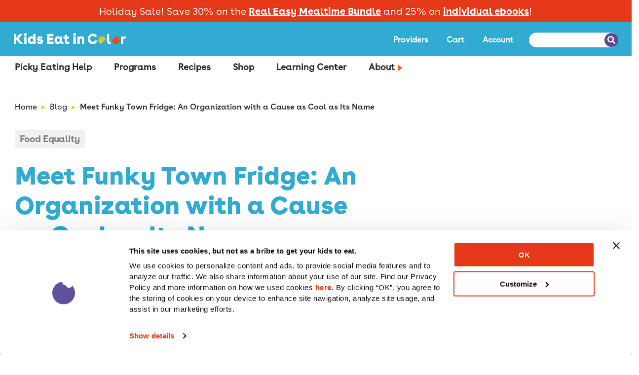

--- FILE ---
content_type: text/css
request_url: https://kidseatincolor.com/wp-content/themes/kidseatincolor/dist/style.css?ver=1768931320
body_size: 42743
content:
/*! normalize.css v8.0.1 | MIT License | github.com/necolas/normalize.css */html{line-height:1.15;-webkit-text-size-adjust:100%}body{margin:0}main{display:block}h1{font-size:2em;margin:0.67em 0}hr{box-sizing:content-box;height:0;overflow:visible}pre{font-family:monospace, monospace;font-size:1em}a{background-color:transparent}abbr[title]{border-bottom:none;text-decoration:underline;-webkit-text-decoration:underline dotted;text-decoration:underline dotted}b,strong{font-weight:bolder}code,kbd,samp{font-family:monospace, monospace;font-size:1em}small{font-size:80%}sub,sup{font-size:75%;line-height:0;position:relative;vertical-align:baseline}sub{bottom:-0.25em}sup{top:-0.5em}img{border-style:none}button,input,optgroup,select,textarea{font-family:inherit;font-size:100%;line-height:1.15;margin:0}button,input{overflow:visible}button,select{text-transform:none}button,[type="button"],[type="reset"],[type="submit"]{-webkit-appearance:button}button::-moz-focus-inner,[type="button"]::-moz-focus-inner,[type="reset"]::-moz-focus-inner,[type="submit"]::-moz-focus-inner{border-style:none;padding:0}button:-moz-focusring,[type="button"]:-moz-focusring,[type="reset"]:-moz-focusring,[type="submit"]:-moz-focusring{outline:1px dotted ButtonText}fieldset{padding:0.35em 0.75em 0.625em}legend{box-sizing:border-box;color:inherit;display:table;max-width:100%;padding:0;white-space:normal}progress{vertical-align:baseline}textarea{overflow:auto}[type="checkbox"],[type="radio"]{box-sizing:border-box;padding:0}[type="number"]::-webkit-inner-spin-button,[type="number"]::-webkit-outer-spin-button{height:auto}[type="search"]{-webkit-appearance:textfield;outline-offset:-2px}[type="search"]::-webkit-search-decoration{-webkit-appearance:none}::-webkit-file-upload-button{-webkit-appearance:button;font:inherit}details{display:block}summary{display:list-item}template{display:none}[hidden]{display:none}.glide{position:relative;width:100%;box-sizing:border-box}.glide *{box-sizing:inherit}.glide__track{overflow:hidden}.glide__slides{position:relative;width:100%;list-style:none;-webkit-backface-visibility:hidden;backface-visibility:hidden;transform-style:preserve-3d;touch-action:pan-Y;overflow:hidden;margin:0;padding:0;white-space:nowrap;display:flex;flex-wrap:nowrap;will-change:transform}.glide__slides--dragging{-webkit-user-select:none;-moz-user-select:none;-ms-user-select:none;user-select:none}.glide__slide{width:100%;height:100%;flex-shrink:0;white-space:normal;-webkit-user-select:none;-moz-user-select:none;-ms-user-select:none;user-select:none;-webkit-touch-callout:none;-webkit-tap-highlight-color:transparent}.glide__slide a{-webkit-user-select:none;user-select:none;-webkit-user-drag:none;-moz-user-select:none;-ms-user-select:none}.glide__arrows{-webkit-touch-callout:none;-webkit-user-select:none;-moz-user-select:none;-ms-user-select:none;user-select:none}.glide__bullets{-webkit-touch-callout:none;-webkit-user-select:none;-moz-user-select:none;-ms-user-select:none;user-select:none}.glide--rtl{direction:rtl}:root{--c-text: #666;--c-text-inverse: #fff;--c-background: #fff;--c-background-section: #e5e5e5;--c-primary: #005de0;--c-secondary: #604893;--c-accent: #4c4c4c;--c-accent-high: #000;--c-highlight: #ccc;--c-highlight-high: #e5e5e5;--c-muted: #f2f2f2;--c-warning: #f9fb93;--c-error: #fbe3e4;--c-message: #cfefc2}@media (prefers-color-scheme: dark){:root{--c-text: #fff;--c-text-inverse: #666;--c-background: #666;--c-background-inverse: #888;--c-background-section: #4c4c4c;--c-primary: #005de0;--c-secondary: #604893;--c-accent: #e5e5e5;--c-accent-high: #fff;--c-highlight: #4c4c4c;--c-highlight-high: #333;--c-muted: #333;--c-warning: #f9fb93;--c-error: #fbe3e4;--c-message: #cfefc2}}:root [data-theme='default']{--c-text: #666;--c-text-inverse: #fff;--c-background: #fff;--c-background-section: #e5e5e5;--c-primary: #005de0;--c-secondary: #604893;--c-accent: #4c4c4c;--c-accent-high: #000;--c-highlight: #ccc;--c-highlight-high: #e5e5e5;--c-muted: #f2f2f2;--c-warning: #f9fb93;--c-error: #fbe3e4;--c-message: #cfefc2}:root [data-theme='dark']{--c-text: #fff;--c-text-inverse: #666;--c-background: #666;--c-background-inverse: #888;--c-background-section: #4c4c4c;--c-primary: #005de0;--c-secondary: #604893;--c-accent: #e5e5e5;--c-accent-high: #fff;--c-highlight: #4c4c4c;--c-highlight-high: #333;--c-muted: #333;--c-warning: #f9fb93;--c-error: #fbe3e4;--c-message: #cfefc2}.cl-colors{padding:1rem}.cl-colors__list{display:flex;flex-wrap:wrap;margin:0 0 2rem;padding:0}.cl-colors__item{list-style:none;padding:1rem 2rem;transition:all 0.4s;flex:1 1 20%;min-width:150px;min-height:150px;display:flex;justify-content:center;align-items:flex-end}.cl-colors__item--default-text{background-color:#666;background-color:var(--c-text);color:#f2f2f2;color:var(--c-muted)}.cl-colors__item--default-text-inverse{background-color:#fff;background-color:var(--c-text-inverse);color:#000;color:var(--c-accent-high)}.cl-colors__item--default-background{background-color:#fff;background-color:var(--c-background);color:#000;color:var(--c-accent-high)}.cl-colors__item--default-background-section{background-color:#e5e5e5;background-color:var(--c-background-section);color:#000;color:var(--c-accent-high)}.cl-colors__item--default-primary{background-color:#005de0;background-color:var(--c-primary);color:#f2f2f2;color:var(--c-muted)}.cl-colors__item--default-secondary{background-color:#604893;background-color:var(--c-secondary);color:#f2f2f2;color:var(--c-muted)}.cl-colors__item--default-accent{background-color:#4c4c4c;background-color:var(--c-accent);color:#f2f2f2;color:var(--c-muted)}.cl-colors__item--default-accent-high{background-color:#000;background-color:var(--c-accent-high);color:#f2f2f2;color:var(--c-muted)}.cl-colors__item--default-highlight{background-color:#ccc;background-color:var(--c-highlight);color:#000;color:var(--c-accent-high)}.cl-colors__item--default-highlight-high{background-color:#e5e5e5;background-color:var(--c-highlight-high);color:#000;color:var(--c-accent-high)}.cl-colors__item--default-muted{background-color:#f2f2f2;background-color:var(--c-muted);color:#000;color:var(--c-accent-high)}.cl-colors__item--default-warning{background-color:#f9fb93;background-color:var(--c-warning);color:#000;color:var(--c-accent-high)}.cl-colors__item--default-error{background-color:#fbe3e4;background-color:var(--c-error);color:#000;color:var(--c-accent-high)}.cl-colors__item--default-message{background-color:#cfefc2;background-color:var(--c-message);color:#000;color:var(--c-accent-high)}.cl-colors__item--dark-text{background-color:#666;background-color:var(--c-text);color:#f2f2f2;color:var(--c-muted)}.cl-colors__item--dark-text-inverse{background-color:#fff;background-color:var(--c-text-inverse);color:#000;color:var(--c-accent-high)}.cl-colors__item--dark-background{background-color:#fff;background-color:var(--c-background);color:#000;color:var(--c-accent-high)}.cl-colors__item--dark-background-inverse{background-color:var(--c-background-inverse);color:#f2f2f2;color:var(--c-muted)}.cl-colors__item--dark-background-section{background-color:#e5e5e5;background-color:var(--c-background-section);color:#000;color:var(--c-accent-high)}.cl-colors__item--dark-primary{background-color:#005de0;background-color:var(--c-primary);color:#000;color:var(--c-accent-high)}.cl-colors__item--dark-secondary{background-color:#604893;background-color:var(--c-secondary);color:#000;color:var(--c-accent-high)}.cl-colors__item--dark-accent{background-color:#4c4c4c;background-color:var(--c-accent);color:#f2f2f2;color:var(--c-muted)}.cl-colors__item--dark-accent-high{background-color:#000;background-color:var(--c-accent-high);color:#f2f2f2;color:var(--c-muted)}.cl-colors__item--dark-highlight{background-color:#ccc;background-color:var(--c-highlight);color:#000;color:var(--c-accent-high)}.cl-colors__item--dark-highlight-high{background-color:#e5e5e5;background-color:var(--c-highlight-high);color:#000;color:var(--c-accent-high)}.cl-colors__item--dark-muted{background-color:#f2f2f2;background-color:var(--c-muted);color:#000;color:var(--c-accent-high)}.cl-colors__item--dark-warning{background-color:#f9fb93;background-color:var(--c-warning);color:#f2f2f2;color:var(--c-muted)}.cl-colors__item--dark-error{background-color:#fbe3e4;background-color:var(--c-error);color:#f2f2f2;color:var(--c-muted)}.cl-colors__item--dark-message{background-color:#cfefc2;background-color:var(--c-message);color:#f2f2f2;color:var(--c-muted)}.motion{padding:0 1rem}@media (min-width: 920px){.motion__grid{display:flex;flex-wrap:wrap}}@media (min-width: 920px){.motion__grid-item{margin-bottom:1rem;margin-right:1rem;width:49%}.motion__grid-item:nth-child(2n){margin-right:0}}.demo-motion{background-color:#e5e5e5;background-color:var(--c-highlight-high);border-radius:2px;cursor:pointer;padding:3rem;text-align:center}.demo-motion::before{content:"Duration: .3s";display:block}.demo-motion::after{content:"Timing Function: ease-in-out"}.demo-motion span{display:block;margin:0.25rem}.demo-motion--fade{transition:all .3s ease-in-out}.demo-motion--fade:hover{background-color:#000;background-color:var(--c-accent-high);color:#f2f2f2;color:var(--c-muted)}.demo-motion--slide-up{transition:transform .4s ease-in}.demo-motion--slide-up::before{content:'Duration: 0.4s';display:block}.demo-motion--slide-up::after{content:'Timing Function: ease-in'}.demo-motion--slide-up:hover{transform:translateY(-10px)}.demo-motion--slide-down{transition:transform .2s linear}.demo-motion--slide-down::before{content:'Duration: 0.2s';display:block}.demo-motion--slide-down::after{content:'Timing Function: linear'}.demo-motion--slide-down:hover{transform:translateY(10px)}.demo-motion--expand{transition:transform .3s cubic-bezier(0.17, 0.67, 0.83, 0.67)}.demo-motion--expand::before{content:'Duration: 0.3s';display:block}.demo-motion--expand::after{content:'Timing Function: cubic-bezier(.17,.67,.83,.67)'}.demo-motion--expand:hover{transform:scale(1.03)}html{box-sizing:border-box}body{background-color:#fff;background-color:var(--c-background);color:#666;color:var(--c-text);font-family:"Buenos Aires",sans-serif;font-size:1rem;line-height:1.6}*,*::after,*::before{box-sizing:inherit}.main{max-width:1224px;width:100%;margin:0 auto;padding:0 1rem;display:block}@media (min-width: 480px){.main{padding:0 1rem}}@media (min-width: 1224px){.main{padding-left:calc( 1rem + calc(-50vw + calc(1224px / 2)));padding-right:calc( 1rem + calc(-50vw + calc(1224px / 2)))}}.visually-hidden{position:absolute !important;clip:rect(1px, 1px, 1px, 1px);overflow:hidden;height:1px;width:1px;word-wrap:normal}.button{cursor:pointer;display:inline-block;text-decoration:none;text-align:center;text-transform:capitalize;border-radius:10px;font-size:16px;font-family:"BuenosAires-SemiBold",sans-serif;line-height:1.2;padding:11px 22px}.button--alt{line-height:2;padding:1rem 2rem}.button{font-family:"BuenosAires-SemiBold",sans-serif;font-size:16px;line-height:20px;padding:11px 22px;text-transform:capitalize;border-radius:10px;background:#E5391A;border:2px solid #E5391A;color:#fff;display:inline-block}.button:hover,.button.outline{background:#fff;color:#E5391A}.button.outline:hover{background:#E5391A;color:#fff}.button.secondary{font-family:"BuenosAires-SemiBold",sans-serif;font-size:16px;line-height:20px;padding:11px 22px;text-transform:capitalize;border-radius:10px;background:#fff;color:#313131;border:2px solid #fff;display:inline-block}.button.secondary:hover,.button.secondary.outline{background:transparent;color:#fff}.button.secondary.outline:hover{background:#fff;color:#e5e5e5}a.wp-block-button__link{font-family:"BuenosAires-SemiBold",sans-serif;font-size:16px;line-height:20px;padding:11px 22px;text-transform:capitalize;border-radius:10px;background:#E5391A;border:2px solid #E5391A;color:#fff;display:inline-block;text-decoration:none !important;color:#fff !important;border-bottom:2px solid #E5391A !important}a.wp-block-button__link:hover,a.wp-block-button__link.outline{background:#fff;color:#E5391A}a.wp-block-button__link.outline:hover{background:#E5391A;color:#fff}a.wp-block-button__link:hover{color:#E5391A !important}.form-item--checkboxes,.form-item--checkbox__item{list-style:none;margin:0;padding:0}.form-item--radios,.form-item--radio__item{list-style:none;margin:0;padding:0}.form-item__dropdown{border:1px solid #f2f2f2;border:1px solid var(--c-muted);display:block;position:relative}@media (prefers-color-scheme: dark){.form-item__dropdown{background-color:var(--c-background-inverse)}}.form-item__dropdown::after{border-left:5px solid transparent;border-right:5px solid transparent;border-top:9px solid #4c4c4c;border-top:9px solid var(--c-accent);content:' ';position:absolute;top:42%;right:1em;z-index:2;pointer-events:none;display:none}.form-item__dropdown:hover{border-color:#000;border-color:var(--c-accent-high)}.form-item__select{border:1px solid #f2f2f2;border:1px solid var(--c-muted);height:41px;font-size:16px;margin:0;outline:none;padding:0.6em 0.8em 0.5em;width:100%}.form-item__select :focus{outline:none;color:#4c4c4c;color:var(--c-accent)}@supports ((-webkit-appearance: none) or (-moz-appearance: none) or (appearance: none)) or ((-moz-appearance: none) and (mask-type: alpha)){.form-item__dropdown::after{display:block}.form-item__select{padding-right:2em;background:none;border:1px solid transparent;-webkit-appearance:none;-moz-appearance:none;appearance:none}.form-item__select:focus{border-color:#4c4c4c;border-color:var(--c-accent);border-radius:0}}.form-item{color:#666;color:var(--c-text);margin-bottom:1em;max-width:32em}.form-item::after{clear:both;content:'';display:table}.form-item__label{display:block;font-weight:600}@media (min-width: 320px){.form-item__label{display:block;margin-right:2%;padding:0.6em 0}}.form-item__textfield{border:1px solid #e5e5e5;border:1px solid var(--c-highlight-high);padding:0.6em;max-width:100%}.form-item__textfield:focus{border-color:#000;border-color:var(--c-accent-high)}.form-item__textfield::-moz-placeholder{color:#ccc;color:var(--c-highlight)}.form-item__textfield:-ms-input-placeholder{color:#ccc;color:var(--c-highlight)}.form-item__textfield::placeholder{color:#ccc;color:var(--c-highlight)}.form-item__description{margin-top:0.3em}.form-fieldset{border:none;margin-bottom:2em;padding:0}.form-fieldset .form-item{margin-left:1em;max-width:31em}.icons-demo{display:flex}.icons-demo .icon{height:100px;padding:1rem;width:100px}@media (prefers-color-scheme: dark){.icons-demo .icon{fill:#000;fill:var(--c-accent-high)}}.icons-demo pre{background-color:#f2f2f2;background-color:var(--c-muted);font-size:0.8rem;margin:0;text-align:center}.icons-demo__item{border:1px solid #f2f2f2;border:1px solid var(--c-muted);margin:.25rem}img,picture{display:block;height:auto;max-width:100%}figure{margin:0}.figure__caption{font-style:italic}.link{color:#4c4c4c;color:var(--c-accent)}.link:hover{color:#000;color:var(--c-accent-high)}ul,ol{padding-left:1em}ul{list-style-type:disc}ol{list-style-type:decimal}.list-item,.text-long ol li,.text-long ul li{margin-bottom:0.2em;padding-left:1em}.text-block ul,.text-block ol,.article-content ul,.article-content ol,.two-col-content__description ul,.two-col-content__description ol,.article-body ul,.article-body ol{padding:0}@media (min-width: 720px){.text-block ul,.text-block ol,.article-content ul,.article-content ol,.two-col-content__description ul,.two-col-content__description ol,.article-body ul,.article-body ol{padding-left:60px}}.text-block ul:first-child,.text-block ol:first-child,.article-content ul:first-child,.article-content ol:first-child,.two-col-content__description ul:first-child,.two-col-content__description ol:first-child,.article-body ul:first-child,.article-body ol:first-child{margin-top:0}.text-block ul:last-child,.text-block ol:last-child,.article-content ul:last-child,.article-content ol:last-child,.two-col-content__description ul:last-child,.two-col-content__description ol:last-child,.article-body ul:last-child,.article-body ol:last-child{margin-bottom:0}.text-block ul:not(.list--unstyled),.article-content ul:not(.list--unstyled),.two-col-content__description ul:not(.list--unstyled),.article-body ul:not(.list--unstyled){list-style:none}.text-block ul:not(.list--unstyled) li,.article-content ul:not(.list--unstyled) li,.two-col-content__description ul:not(.list--unstyled) li,.article-body ul:not(.list--unstyled) li{position:relative;padding-left:16px}@media (min-width: 720px){.text-block ul:not(.list--unstyled) li,.article-content ul:not(.list--unstyled) li,.two-col-content__description ul:not(.list--unstyled) li,.article-body ul:not(.list--unstyled) li{padding-left:32px}}.text-block ul:not(.list--unstyled) li::before,.article-content ul:not(.list--unstyled) li::before,.two-col-content__description ul:not(.list--unstyled) li::before,.article-body ul:not(.list--unstyled) li::before{content:"";width:4px;height:4px;background:#313131;border-radius:4px;position:absolute;top:10px;left:0}@media (min-width: 720px){.text-block ul:not(.list--unstyled) li::before,.article-content ul:not(.list--unstyled) li::before,.two-col-content__description ul:not(.list--unstyled) li::before,.article-body ul:not(.list--unstyled) li::before{left:10px;top:10px}}.text-block ul:not(.list--unstyled) li+li,.text-block ul:not(.list--unstyled) li ul,.article-content ul:not(.list--unstyled) li+li,.article-content ul:not(.list--unstyled) li ul,.two-col-content__description ul:not(.list--unstyled) li+li,.two-col-content__description ul:not(.list--unstyled) li ul,.article-body ul:not(.list--unstyled) li+li,.article-body ul:not(.list--unstyled) li ul{margin-top:15px}.text-block ol:not(.list--unstyled),.article-content ol:not(.list--unstyled),.two-col-content__description ol:not(.list--unstyled),.article-body ol:not(.list--unstyled){counter-reset:list}.text-block ol:not(.list--unstyled) li,.article-content ol:not(.list--unstyled) li,.two-col-content__description ol:not(.list--unstyled) li,.article-body ol:not(.list--unstyled) li{position:relative;padding-left:16px;counter-increment:list;list-style-type:none}@media (min-width: 720px){.text-block ol:not(.list--unstyled) li,.article-content ol:not(.list--unstyled) li,.two-col-content__description ol:not(.list--unstyled) li,.article-body ol:not(.list--unstyled) li{padding-left:32px}}.text-block ol:not(.list--unstyled) li::before,.article-content ol:not(.list--unstyled) li::before,.two-col-content__description ol:not(.list--unstyled) li::before,.article-body ol:not(.list--unstyled) li::before{content:counter(list) ".";color:#313131;position:absolute;top:0;left:0}@media (min-width: 720px){.text-block ol:not(.list--unstyled) li::before,.article-content ol:not(.list--unstyled) li::before,.two-col-content__description ol:not(.list--unstyled) li::before,.article-body ol:not(.list--unstyled) li::before{left:10px}}.text-block ol:not(.list--unstyled) li ol li::before,.article-content ol:not(.list--unstyled) li ol li::before,.two-col-content__description ol:not(.list--unstyled) li ol li::before,.article-body ol:not(.list--unstyled) li ol li::before{content:counter(list, lower-alpha) "."}.text-block ol:not(.list--unstyled) li+li,.text-block ol:not(.list--unstyled) li ol,.article-content ol:not(.list--unstyled) li+li,.article-content ol:not(.list--unstyled) li ol,.two-col-content__description ol:not(.list--unstyled) li+li,.two-col-content__description ol:not(.list--unstyled) li ol,.article-body ol:not(.list--unstyled) li+li,.article-body ol:not(.list--unstyled) li ol{margin-top:15px}.table,.text-long table{border:1px solid #e5e5e5;border:1px solid var(--c-highlight-high);border-radius:4px;border-spacing:0;background-color:#f2f2f2;background-color:var(--c-muted);margin:1em 0;width:100%}.table__heading-cell,.text-long th,.table__cell,.text-long td{border:none;border-bottom:1px solid #e5e5e5;border-bottom:1px solid var(--c-highlight-high);border-right:1px solid #e5e5e5;border-right:1px solid var(--c-highlight-high);padding:1em}.table__heading-cell:last-child,.text-long th:last-child,.table__cell:last-child,.text-long td:last-child{border-right:none}.table__heading-cell,.text-long th{color:#000;color:var(--c-accent-high);font-weight:700;padding:1.2em;text-align:left}.table__row:nth-child(odd),.text-long tr:nth-child(odd){background-color:#fff;background-color:var(--c-background)}.table__row:first-child th:first-child,.text-long tr:first-child th:first-child,.table__row:first-child td:first-child,.text-long tr:first-child td:first-child{border-radius:5px 0 0}.table__row:first-child th:last-child,.text-long tr:first-child th:last-child,.table__row:first-child td:last-child,.text-long tr:first-child td:last-child{border-radius:0 5px 0 0}tbody .table__row:last-child th,tbody .text-long tr:last-child th,.text-long tbody tr:last-child th,tbody .table__row:last-child td,tbody .text-long tr:last-child td,.text-long tbody tr:last-child td{border-bottom:none}.table__row:last-child td:first-child,.text-long tr:last-child td:first-child{border-radius:0 0 0 5px}.table__row:last-child td:last-child,.text-long tr:last-child td:last-child{border-radius:0 0 5px}.table__footer-cell,.text-long tfoot th,.table__footer-cell:first-child,.text-long tfoot th:first-child{border-bottom:none;border-top:1px solid #e5e5e5;border-top:1px solid var(--c-highlight-high)}.h1,.text-long h1{color:#4c4c4c;color:var(--c-accent);font-family:"BuenosAires-Regular","helvetica","arial",sans-serif;font-weight:700;font-style:normal;font-size:2rem;line-height:1.4;margin:0 0 0.5em;width:auto}.h1__link{color:inherit}.h1__link:hover{color:inherit}.h2,.text-long h2{color:#4c4c4c;color:var(--c-accent);font-family:"BuenosAires-Regular","helvetica","arial",sans-serif;font-weight:700;font-style:normal;font-size:1.8rem;line-height:1.4;margin:0 0 0.5em;width:auto}.h2__link{color:inherit}.h2__link:hover{color:inherit}.h3,.text-long h3{color:#4c4c4c;color:var(--c-accent);font-family:"BuenosAires-Regular","helvetica","arial",sans-serif;font-weight:700;font-style:normal;font-size:1.4rem;line-height:1.6;margin:0 0 0.3em;width:auto}.h3__link{color:inherit}.h3__link:hover{color:inherit}.h4,.text-long h4{color:#4c4c4c;color:var(--c-accent);font-family:"BuenosAires-Regular","helvetica","arial",sans-serif;font-weight:600;font-style:normal;font-size:1.2rem;line-height:1.6;margin:0 0 0.5em;width:auto}.h4__link{color:inherit}.h4__link:hover{color:inherit}.h5,.text-long h5,.h6,.text-long h6{color:#4c4c4c;color:var(--c-accent);font-family:"BuenosAires-Regular","helvetica","arial",sans-serif;font-weight:600;font-style:normal;font-size:1.1rem;line-height:2;margin:0 0 0.5em;width:auto}.h5__link,.h6__link{color:inherit}.h5__link:hover,.h6__link:hover{color:inherit}body .fs-h1,body h1{font-family:"BuenosAires-Black",sans-serif;color:#313131;font-size:32px;line-height:1.2}@media (min-width: 720px){body .fs-h1,body h1{font-size:50px}}body .fs-h2,body h2{font-family:"BuenosAires-Black",sans-serif;color:#313131;font-size:24px;line-height:1.2}@media (min-width: 720px){body .fs-h2,body h2{font-size:38px}}body .fs-h3,body h3{font-family:"BuenosAires-Black",sans-serif;color:#313131;font-size:20px;line-height:1.2}@media (min-width: 720px){body .fs-h3,body h3{font-size:30px}}body .fs-h4,body h4{font-family:"BuenosAires-Black",sans-serif;color:#313131;font-size:20px;line-height:1.2}@media (min-width: 720px){body .fs-h4,body h4{font-size:28px}}body .fs-h5,body h5{font-family:"BuenosAires-SemiBold",sans-serif;color:#313131;font-size:16px;line-height:1.2}@media (min-width: 720px){body .fs-h5,body h5{font-size:22px;line-height:1.2}}body .fs-h6,body h6{font-family:"BuenosAires-SemiBold",sans-serif;color:#313131;font-size:16px;line-height:1.2}@media (min-width: 720px){body .fs-h6,body h6{font-size:20px}}body .fs-body{font-family:"BuenosAires-Book","helvetica","arial",sans-serif;color:#313131;font-size:14px;line-height:1.5}@media (min-width: 720px){body .fs-body{font-size:20px}}body .fs-body2{font-family:"BuenosAires-Book","helvetica","arial",sans-serif;color:#313131;font-size:12px;line-height:1.6}@media (min-width: 720px){body .fs-body2{font-size:18px}}body .fs-body3{font-family:"BuenosAires-Book","helvetica","arial",sans-serif;color:#313131;font-size:11px;line-height:1.6}@media (min-width: 720px){body .fs-body3{font-size:16px}}body .fs-body4{font-family:"BuenosAires-Book","helvetica","arial",sans-serif;color:#313131;font-size:10px;line-height:1.5}@media (min-width: 720px){body .fs-body4{font-size:14px}}body p{font-family:"BuenosAires-Book","helvetica","arial",sans-serif;color:#313131;font-size:14px;line-height:1.5;margin:20px 0}@media (min-width: 720px){body p{font-size:20px}}body p:first-child{margin-top:0}body p:last-child{margin-bottom:0}body p:empty{display:none}body ul,body ol{font-family:"BuenosAires-Book","helvetica","arial",sans-serif;color:#313131;font-size:14px;line-height:1.5}@media (min-width: 720px){body ul,body ol{font-size:20px}}body ul li,body ol li{font-family:"BuenosAires-Book","helvetica","arial",sans-serif;color:#313131;font-size:14px;line-height:1.5;color:#313131;font-weight:400}@media (min-width: 720px){body ul li,body ol li{font-size:20px}}body strong,body b{font-family:"BuenosAires-Bold",sans-serif}body h1,body .h1,body .text-long h1,.text-long body h1,body h2,body .h2,body .text-long h2,.text-long body h2{margin:12px 0}@media (min-width: 720px){body h1,body .h1,body .text-long h1,.text-long body h1,body h2,body .h2,body .text-long h2,.text-long body h2{margin:40px 0 32px}}body h3,body .h3,body .text-long h3,.text-long body h3,body h4,body .h4,body .text-long h4,.text-long body h4,body h5,body .h5,body .text-long h5,.text-long body h5{margin:12px 0}@media (min-width: 720px){body h3,body .h3,body .text-long h3,.text-long body h3,body h4,body .h4,body .text-long h4,.text-long body h4,body h5,body .h5,body .text-long h5,.text-long body h5{margin:32px 0 24px}}body h6,body .h6,body .text-long h6,.text-long body h6{margin:12px 0}@media (min-width: 720px){body h6,body .h6,body .text-long h6,.text-long body h6{margin:24px 0 16px}}body h1:first-child,body .h1:first-child,body .text-long h1:first-child,.text-long body h1:first-child,body h2:first-child,body .h2:first-child,body .text-long h2:first-child,.text-long body h2:first-child,body h3:first-child,body .h3:first-child,body .text-long h3:first-child,.text-long body h3:first-child,body h4:first-child,body .h4:first-child,body .text-long h4:first-child,.text-long body h4:first-child,body h5:first-child,body .h5:first-child,body .text-long h5:first-child,.text-long body h5:first-child,body h6:first-child,body .h6:first-child,body .text-long h6:first-child,.text-long body h6:first-child{margin-top:0}body h1:last-child,body .h1:last-child,body .text-long h1:last-child,.text-long body h1:last-child,body h2:last-child,body .h2:last-child,body .text-long h2:last-child,.text-long body h2:last-child,body h3:last-child,body .h3:last-child,body .text-long h3:last-child,.text-long body h3:last-child,body h4:last-child,body .h4:last-child,body .text-long h4:last-child,.text-long body h4:last-child,body h5:last-child,body .h5:last-child,body .text-long h5:last-child,.text-long body h5:last-child,body h6:last-child,body .h6:last-child,body .text-long h6:last-child,.text-long body h6:last-child{margin-bottom:0}body hr{border:none;border-top:1px dotted;margin-bottom:16px;color:currentColor}body blockquote{border-left:12px solid #D7D81B;margin:0;padding-left:28px}body blockquote p{font-family:"BuenosAires-Regular","helvetica","arial",sans-serif;font-size:18px;line-height:1.6;color:#575757}@media (min-width: 720px){body blockquote p{font-size:28px}}.text-block a,.article-content a,.article-body a,.two-col-content__description a{font-family:"BuenosAires-SemiBold",sans-serif;color:#E5391A;text-decoration:underline}.text-block a:hover,.article-content a:hover,.article-body a:hover,.two-col-content__description a:hover{font-family:"BuenosAires-SemiBold",sans-serif;color:#E5391A;text-decoration:underline}.video{height:0;overflow:hidden;padding-top:35px;padding-bottom:56.25%;position:relative}.video iframe{height:100%;left:0;position:absolute;top:0;width:100%}.video--full{padding-bottom:75%}.fifty-fifty-content-block .wrapper{padding:20px 0}@media (min-width: 920px){.fifty-fifty-content-block .wrapper{display:flex;padding:10px 0}}.fifty-fifty-content-block h3{color:#256E30;text-align:center;margin:15px auto 35px}.fifty-fifty-content-block .wrapper-content *{font-family:"BuenosAires-Book","helvetica","arial",sans-serif;font-weight:400;font-size:16px;line-height:27px}@media (min-width: 920px){.fifty-fifty-content-block .wrapper-content *{font-size:22px;line-height:37px}}.fifty-fifty-content-block .wrapper-content ul li{list-style:disc}@media (min-width: 920px){.fifty-fifty-content-block .column-content.col-left{max-width:50%}}.fifty-fifty-content-block .column-content.col-left .wrapper-content{padding:10px 0}@media (min-width: 920px){.fifty-fifty-content-block .column-content.col-left .wrapper-content{padding:0 140px 0 0}}@media (min-width: 920px){.fifty-fifty-content-block .column-content.col-right{max-width:50%}}.fifty-fifty-content-block .column-content.col-right .wrapper-content{padding:0}@media (min-width: 920px){.fifty-fifty-content-block .column-content.col-right .wrapper-content{padding:0 40px 10px}}.fifty-fifty-content-block .column-image{width:100%;margin-bottom:15px}@media (min-width: 920px){.fifty-fifty-content-block .column-image{margin-bottom:0}}.fifty-fifty-content-block .column-image img{max-width:520px;max-height:420px;width:100%;height:100%;-o-object-fit:cover;object-fit:cover;border-radius:10px}@media (min-width: 920px){.fifty-fifty-content-block .column-image .col-left img{margin-right:auto}.fifty-fifty-content-block .column-image .col-right img{margin-left:auto}}.fifty-fifty-content-block ul{padding-left:10px}.fifty-fifty-content-block ul li{line-height:35px;padding-left:10px;margin-bottom:15px}.fifty-fifty-content-block ul li::marker{content:'\00B7'}.about-us-block{background-color:#604893;width:100%;color:white;border-radius:10px}@media (min-width: 920px){.about-us-block{display:inline-block}}.content-block{margin:20px;position:relative}.about-us-icon{width:75px;height:72px}@media (max-width: 720px){.about-us-icon{display:inline-block;height:50px;width:50px;vertical-align:middle}}.about-us-label{font-weight:700;margin:10px 0 8px;color:#fff;font-size:18px}@media (max-width: 720px){.about-us-label{display:inline-block;margin-left:10px;margin-top:20px;margin-bottom:20px;vertical-align:sub}}.about-us-text{font-weight:400;font-size:16px;line-height:24px;margin:0;color:#fff;margin-top:10px}@media (min-width: 720px){.about-us-text{display:block}}@media (max-width: 720px){.about-us-text{display:none;margin:0;height:0}}.about-us-arrow-down{display:block}.about-us-arrow-up{display:none;transform:rotate(180deg)}.about-us__dropdown{background-image:url("../images/arrow-down.svg");background-repeat:no-repeat;background-position:bottom left;background-size:100%;width:16px;height:9px;position:absolute;top:30px;right:0}@media (min-width: 720px){.about-us__dropdown{display:none}}.accordion-promo{background-color:#FBFBFB;position:relative;padding:72px 0}.accordion-promo a{font-family:"BuenosAires-SemiBold",sans-serif;color:#E5391A;text-decoration:underline}.accordion-promo.bg-white{background-color:#fff;padding:50px 0}.accordion-promo.bg-white::before{display:none}.accordion-promo h3{color:#256E30}.accordion-promo::before{content:'';background-color:#FBFBFB;position:absolute;width:100vw;height:100%;left:calc(-50vw + 49%);top:-1px;z-index:-1;border-top:1px solid #d0d0d0}.accordion-promo .wrapper{max-width:940px;margin:0 auto}.accordion-promo .accordion{background:#fff;padding:20px 25px;border-radius:10px;border:1px solid #D6D6D6;margin-bottom:12px}.accordion-promo .accordion .accordion-question{position:relative;cursor:pointer}.accordion-promo .accordion .accordion-question b{max-width:765px;display:inline-block;padding-right:45px;font-family:"BuenosAires-SemiBold",sans-serif;color:#313131}@media (min-width: 920px){.accordion-promo .accordion .accordion-question b{font-size:20px}}.accordion-promo .accordion .accordion-question::after{content:'';background-image:url("../images/plus.svg");width:24px;height:24px;background-color:#D7D81B;text-align:center;border-radius:50%;display:block;position:absolute;right:0;top:calc(50% - 12px)}.accordion-promo .accordion .accordion-question.open::after{background-image:url("../images/minus.svg")}.accordion-promo .accordion .accordion-answer{display:none;margin-top:20px}.accordion-promo .accordion .accordion-answer ul li{list-style:disc}.accordion-promo ul{padding-left:10px}.accordion-promo ul li{line-height:35px;padding-left:10px;margin-bottom:15px}.accordion-promo ul li::marker{content:'\00B7'}.author-profile-block{display:flex;align-items:flex-start;flex-flow:row wrap;margin:25px 0}.author-img-block{display:inline-block;width:128px;margin-right:22px}@media (min-width: 720px){.author-img-block{width:183px;margin-right:40px}}.author-img-block img{border-radius:50%;max-height:250px}.author-text-block{display:inline-block;width:calc(100% - 150px)}@media (min-width: 720px){.author-text-block{width:calc(100% - 223px)}}.author-text-block p{font-weight:400;font-size:16px;line-height:24px;margin:0;margin-top:5px}.author-text-block .label{font-weight:700;margin-top:10px}a{color:inherit;text-decoration:inherit}.author-block{min-width:200px;display:inline-block}.author-block p{font-weight:700;font-size:14px;line-height:21px;margin:0;margin-top:5px}.author-block a{color:inherit;text-decoration:inherit}.label{font-weight:400;margin-top:10px}.coauthor-block{margin-top:14px}.cta{background-color:#e5e5e5;background-color:var(--c-background-section);padding:3rem;text-align:center;text-transform:uppercase}.banner-section{height:30vw;background-repeat:no-repeat !important;background-size:cover !important;background-position:center !important;width:100%;position:relative;padding:0 40px}.banner-section h1.banner-heading{font-size:54px;padding:55px 55px 0 55px;color:#31ABD1}.banner-section .banner-content a{margin-left:55px}.kidsbtn{background:#E5391A;border-radius:4px;color:#fff;padding:10px;font-weight:500}.kidsbtn:hover{opacity:.5;color:#fff}.bottom_bar,.woocommerce .bottom_bar{color:#fff;position:fixed;top:auto;bottom:0;right:0;width:100%;z-index:1;display:block;-webkit-animation:5s slideUp forwards;animation:5s slideUp forwards;opacity:0}@-webkit-keyframes slideUp{0%{transform:translateY(100%);opacity:0}100%{transform:translateY(0);display:block;opacity:1;z-index:2}}@keyframes slideUp{0%{transform:translateY(100%);opacity:0}100%{transform:translateY(0);display:block;opacity:1;z-index:2}}.bottom_bar.hidden,.woocommerce .bottom_bar.hidden{-webkit-animation:1s slideDown forwards !important;animation:1s slideDown forwards !important}@-webkit-keyframes slideDown{0%{transform:translateY(25%);opacity:1}100%{transform:translateY(100%);opacity:0}}@keyframes slideDown{0%{transform:translateY(25%);opacity:1}100%{transform:translateY(100%);opacity:0}}.bottom_bar.blue,.woocommerce .bottom_bar.blue{background-color:rgba(49,171,209,0.9)}.bottom_bar.orange,.woocommerce .bottom_bar.orange{background-color:rgba(235,97,49,0.9)}.bottom_bar.green,.woocommerce .bottom_bar.green{background-color:rgba(37,110,48,0.9) !important}.bottom_bar.purple,.woocommerce .bottom_bar.purple{background-color:rgba(96,72,147,0.9)}.bottom_bar__container,.woocommerce .bottom_bar__container{display:flex;justify-content:center;align-items:center;position:relative;padding:20px 0}@media (max-width: 720px){.bottom_bar__container,.woocommerce .bottom_bar__container{flex-wrap:wrap;padding:54px 0 20px}}.bottom_bar__heading,.woocommerce .bottom_bar__heading{font-size:18px;line-height:29px;font-weight:700;padding:0 20px}@media (max-width: 720px){.bottom_bar__heading,.woocommerce .bottom_bar__heading{margin:-12px 35px 20px;width:100%;text-align:center;padding:0}}@media (max-width: 720px){.bottom_bar__heading::before,.woocommerce .bottom_bar__heading::before{content:"";border-top:1px solid #fff;width:60%;margin:0 auto;height:3px;position:relative;display:block;top:10px;right:0;padding:20px 0 0}}.bottom_bar__link,.bottom_bar a.button,.woocommerce .bottom_bar__link,.woocommerce .bottom_bar a.button{background-color:#fff;color:#313131;border:2px solid #fff;font-weight:700}@media (min-width: 920px){.bottom_bar__link,.bottom_bar a.button,.woocommerce .bottom_bar__link,.woocommerce .bottom_bar a.button{margin-left:20px}}@media (min-width: 1224px){.bottom_bar__link,.bottom_bar a.button,.woocommerce .bottom_bar__link,.woocommerce .bottom_bar a.button{margin-left:40px}}.bottom_bar__link.button,.bottom_bar a.button.button,.woocommerce .bottom_bar__link.button,.woocommerce .bottom_bar a.button.button{padding:8px 38px;border-radius:10px;color:#313131 !important}.bottom_bar__link:hover,.bottom_bar a.button:hover,.woocommerce .bottom_bar__link:hover,.woocommerce .bottom_bar a.button:hover{background-color:transparent;color:#fff !important}.bottom_bar__image,.woocommerce .bottom_bar__image{width:172px}@media (max-width: 720px){.bottom_bar__image,.woocommerce .bottom_bar__image{width:154px}}.bottom_bar__image img,.woocommerce .bottom_bar__image img{position:absolute;bottom:0;max-width:175px}@media (max-width: 720px){.bottom_bar__image img,.woocommerce .bottom_bar__image img{max-width:175px !important;max-height:154px;top:-102px;margin-left:auto;margin-right:auto;left:0;right:0;width:100%;height:100%}}.bottom_bar .close_bottom_bar,.woocommerce .bottom_bar .close_bottom_bar{position:absolute;background-image:url("../images/cross.png");background-repeat:no-repeat;top:12px;right:8px;background-size:12px;width:15px;height:15px}.bottom_bar .close_bottom_bar:hover,.woocommerce .bottom_bar .close_bottom_bar:hover{cursor:pointer}.icon{color:#D7D81B}.breadcrumbs-block{font-size:16px;font-weight:400;margin-top:10px}.title{font-weight:600}.team-member{width:150px;padding:0 10px;display:flex;flex-direction:column;align-items:center}@media (min-width: 920px){.team-member{width:100%;padding:0 10px}}.team-member__content{text-align:center;color:#000;font-family:"BuenosAires-Regular","helvetica","arial",sans-serif;margin-top:10px}@media (min-width: 920px){.team-member__content{margin-top:20px}}.team-member__heading,.team-member__subheading{font-size:12px;font-weight:700;line-height:14.4px;color:#313131}@media (min-width: 920px){.team-member__heading,.team-member__subheading{font-size:16px;line-height:1.18}}.team-member__heading{font-family:"BuenosAires-SemiBold",sans-serif}.team-member__subheading{font-family:"BuenosAires-Light","helvetica","arial",sans-serif}@media (min-width: 1224px){.home-team-promo-section>.container:last-child{padding:0 60px}}.card-with-image-link{display:flex;margin:10px;max-width:377px;width:100%;height:auto}@media (min-width: 920px){.card-with-image-link{flex-direction:column;margin:0 25px;width:280px;height:100%}}.card-with-image-link .image{width:190px;height:auto;border-radius:10px}@media (min-width: 920px){.card-with-image-link .image{width:280px}}.card-with-image-link__content{margin-left:22px;font-family:"BuenosAires-SemiBold",sans-serif}@media (min-width: 920px){.card-with-image-link__content{margin-left:0;margin-top:17px;display:flex;flex-direction:column;justify-content:space-between;flex-grow:1}}.card-with-image-link__heading{font-size:14px;line-height:1.7;font-family:"BuenosAires-SemiBold",sans-serif;color:#313131}@media (min-width: 920px){.card-with-image-link__heading{font-size:18px}}.card-with-image-link__button{font-size:14px;line-height:1.2;font-weight:700;color:#E5391A}@media (min-width: 920px){.card-with-image-link__button{font-size:16px}}.card__heading{color:#4c4c4c;color:var(--c-accent);font-family:"BuenosAires-Regular","helvetica","arial",sans-serif;font-weight:700;font-style:normal;font-size:1.3rem;line-height:1.4;margin:0 0 0.5em;width:auto;margin-bottom:0}.card__heading__link{color:inherit}.card__heading__link:hover{color:inherit}.card__heading-link{color:#4c4c4c;color:var(--c-accent)}.card__heading-link:hover{color:#000;color:var(--c-accent-high)}.card__subheading{color:#4c4c4c;color:var(--c-accent);font-family:"BuenosAires-Regular","helvetica","arial",sans-serif;font-weight:700;font-style:normal;font-size:1rem;line-height:1.6;margin:0 0 0.3em;width:auto;margin-bottom:0;color:#666;color:var(--c-text)}.card__subheading__link{color:inherit}.card__subheading__link:hover{color:inherit}.card__body{margin:0.7em 0 1em}.card__link{color:#4c4c4c;color:var(--c-accent)}.card__link:hover{color:#000;color:var(--c-accent-high)}.card__button{cursor:pointer;display:inline-block;text-decoration:none;text-align:center;text-transform:capitalize;border-radius:10px;font-size:16px;font-family:"BuenosAires-SemiBold",sans-serif;color:#fff;color:var(--c-text-inverse);background-color:#E5391A;line-height:1.2;padding:11px 22px}.card__button:visited{color:#fff;color:var(--c-text-inverse)}.card__button:hover{color:#005de0;color:var(--c-primary);background-color:#ccc;background-color:var(--c-highlight)}@media (prefers-color-scheme: dark){.card__button{color:#666;color:var(--c-text);background-color:#E5391A}.card__button:visited{color:#666;color:var(--c-text)}.card__button:hover{color:#666;color:var(--c-text);background-color:#e5e5e5;background-color:var(--c-highlight-high)}}.card--bg{background-color:#e5e5e5;background-color:var(--c-highlight-high);padding:1em}.solutions-card{font-family:"BuenosAires-Regular","helvetica","arial",sans-serif;width:100%;margin-bottom:20px;border-radius:10px;overflow:hidden;background-color:#604893}@media (min-width: 720px){.solutions-card{max-width:375px;padding-bottom:80px;position:relative;margin:0 20px}}.solutions-card .image{height:98px;width:100%;background-position:center;-o-object-fit:cover;object-fit:cover}@media (min-width: 720px){.solutions-card .image{height:202px}}.solutions-card__content{padding:20px}@media (min-width: 720px){.solutions-card__content{padding:22px 40px 0 44px;margin-bottom:28px}}.solutions-card__heading{color:#fff;font-family:"BuenosAires-Regular","helvetica","arial",sans-serif;font-weight:600;font-style:normal;font-size:1.25rem;line-height:1.6;margin:0 0 0.5em;width:auto;font-family:"BuenosAires-SemiBold",sans-serif}.solutions-card__heading__link{color:inherit}.solutions-card__heading__link:hover{color:inherit}@media (min-width: 720px){.solutions-card__heading{color:#fff;font-family:"BuenosAires-Regular","helvetica","arial",sans-serif;font-weight:700;font-style:normal;font-size:1.4rem;line-height:1.6;margin:0 0 0.3em;width:auto;font-size:32px;line-height:1.4}.solutions-card__heading__link{color:inherit}.solutions-card__heading__link:hover{color:inherit}}.solutions-card__body{font-size:16px;font-weight:400;line-height:1.25;color:#fff}@media (min-width: 720px){.solutions-card__body{font-size:18px}}.solutions-card__button{cursor:pointer;display:inline-block;text-decoration:none;text-align:center;text-transform:capitalize;border-radius:10px;font-size:16px;font-family:"BuenosAires-SemiBold",sans-serif;line-height:1.2;padding:11px 22px;color:#474747;background-color:#fff;border-radius:10px;text-transform:capitalize;font-weight:700;border:2px solid #fff}@media (min-width: 720px){.solutions-card__button{display:inline-block;position:absolute;left:40px;bottom:40px}}.solutions-card__button:hover{background:transparent;color:#fff}.solutions-card--Green{background-color:#256E30}.solutions-card--Purple{background-color:#604893}.solutions-card--Orange{background-color:#EB6131}.solutions-card--Red{background-color:#E5391A}.team-member-spotlight{display:flex;flex-direction:column;text-align:center;align-items:center}.team-member-spotlight p:empty{display:none}@media (min-width: 920px){.team-member-spotlight{flex-direction:row;text-align:left}}.team-member-spotlight .image{width:274px;height:auto;padding:10px}@media (min-width: 920px){.team-member-spotlight .image{width:100%;padding:20px}}.team-member-spotlight__heading{text-decoration:none;color:#604893}.team-member-spotlight__body{font-size:16px;line-height:1.5;font-weight:400}@media (min-width: 920px){.team-member-spotlight__body{font-size:22px;line-height:1.4}}.team-member-spotlight__content{padding:10px}@media (min-width: 920px){.team-member-spotlight__content{padding:20px}}@media (min-width: 920px){.team-member-spotlight__content form{margin-top:0;max-width:60%}}.team-member-spotlight__content form p{width:125px;height:45px}.team-member-spotlight__content form ._form_element{margin-bottom:30px}.team-member-spotlight__content label{display:none}.team-member-spotlight__content input[type='text']{color:#000 !important}.team-member-spotlight__content input[type='email']{height:40px;color:#000 !important;width:150px;background-color:#f2f2f2;border:none;font-size:16px;font-weight:400;font-family:"BuenosAires-Regular","helvetica","arial",sans-serif;line-height:26.4px;border-bottom-left-radius:4px;border-top-left-radius:4px}@media (min-width: 920px){.team-member-spotlight__content input[type='email']{width:265px;height:45px}}.team-member-spotlight__content input[type='submit']{margin-top:4px;padding:10px 16px;text-transform:capitalize;font-family:"BuenosAires-SemiBold",sans-serif;line-height:1.18;background:#E5391A;font-size:16px;min-width:140px}@media (min-width: 920px){.team-member-spotlight__content input[type='submit']{min-width:125px;margin-top:0;padding:12px 16px}}.team-member-spotlight ._button-wrapper{text-align:left}.team-member-spotlight__button{color:#fff;color:var(--c-text-inverse);background-color:#E5391A;border-radius:4px;min-width:125px;position:relative;right:5px;font-size:16px;text-decoration:none;padding:12px 16px;text-transform:capitalize;font-family:"BuenosAires-SemiBold",sans-serif;line-height:1.18;background:#E5391A}.team-member-spotlight__button:visited{color:#fff;color:var(--c-text-inverse)}.team-member-spotlight__button:hover{color:#005de0;color:var(--c-primary);background-color:#ccc;background-color:var(--c-highlight)}@media (prefers-color-scheme: dark){.team-member-spotlight__button{color:#666;color:var(--c-text);background-color:#E5391A}.team-member-spotlight__button:visited{color:#666;color:var(--c-text)}.team-member-spotlight__button:hover{color:#666;color:var(--c-text);background-color:#e5e5e5;background-color:var(--c-highlight-high)}}.team-member-spotlight ._submit{margin-top:5px !important;border-color:#E5391A;outline:#E5391A}#CybotCookiebotDialog{z-index:1}#CybotCookiebotDialog label{display:inline}.course-hero{margin-top:43px;position:relative}@media (min-width: 920px){.course-hero{padding-top:60px;margin-top:60px}}.course-hero .container{border-bottom:1px solid #d0d0d0;padding-bottom:35px;margin-bottom:25px}@media (min-width: 920px){.course-hero .container{display:flex;padding-bottom:90px;margin-bottom:65px}}.course-hero::before{content:'';width:100%;height:calc(100% - 90px);display:block;background:#604893;position:absolute;left:0;top:50px;z-index:-1}@media (min-width: 920px){.course-hero::before{top:0;height:455px}}.course-hero .featured-media{width:100%}.course-hero .featured-media img{width:100%;-o-object-fit:cover;object-fit:cover;max-height:240px}@media (min-width: 720px){.course-hero .featured-media img{max-height:480px}}@media (min-width: 920px){.course-hero .featured-media{max-width:65%}}.course-hero .description{padding:30px 0;width:100%}@media (min-width: 920px){.course-hero .description{padding:0 0 0 40px;max-width:35%}}.course-hero .description *{color:#fff}.course-hero .description h1{margin-bottom:0}.course-hero .description p{margin:5px 0 10px}.course-hero .description b{font-family:"BuenosAires-Bold",sans-serif;font-size:28px;margin-bottom:30px;display:block}.course-hero .description .button{font-family:"BuenosAires-SemiBold",sans-serif;font-size:16px;line-height:20px;padding:11px 22px;text-transform:capitalize;border-radius:10px;background:#fff;color:#313131;border:2px solid #fff;display:inline-block}.course-hero .description .button:hover,.course-hero .description .button.outline{background:transparent;color:#fff}.course-hero .description .button.outline:hover{background:#fff;color:#e5e5e5}.course-hero .description a:not(.button){font-weight:bold;text-decoration:underline}.course-hero .secondary_cta{font-size:16px}.cta-banner.cookie_bite_background{background-image:url("../images/cookie-green.svg");background-color:#31ABD1;background-position:center;background-repeat:no-repeat;padding:90px 0;text-align:center}.cta-banner.cookie_bite_background h2{color:#fff;max-width:740px;margin:0 auto;text-align:center}.cta-banner.cookie_bite_background .button{margin-top:40px}.cta-banner.solid_background.purple{background-color:#604893}.cta-banner.solid_background.blue{background-color:#31ABD1}.cta-banner.solid_background.green{background-color:#256E30 !important}.cta-banner.solid_background.green a{color:#fff !important}.cta-banner.solid_background .data-wrapper{padding:30px 0;margin-bottom:20px}@media (min-width: 720px){.cta-banner.solid_background .data-wrapper{display:grid;grid-template-columns:1fr 1fr;grid-gap:6%;padding:60px 0;margin-bottom:0}.cta-banner.solid_background .data-wrapper.no-image{grid-template-columns:1fr}}@media (min-width: 920px){.cta-banner.solid_background .data-wrapper{grid-template-columns:0.7fr 1fr 0.3fr}.cta-banner.solid_background .data-wrapper.no-image{grid-template-columns:1fr 0.3fr}}.cta-banner.solid_background .image-wrapper{margin-bottom:20px}@media (min-width: 720px){.cta-banner.solid_background .image-wrapper{margin-bottom:0}}.cta-banner.solid_background .content-wrapper{color:#fff}.cta-banner.solid_background .content-wrapper h2{color:#fff;font-size:36px;margin-bottom:20px}.cta-banner.solid_background .content-wrapper .content-description{margin-bottom:20px}.cta{background-color:#e5e5e5;background-color:var(--c-background-section);padding:3rem;text-align:center;text-transform:uppercase}.global-banner{text-align:center;display:flex;justify-content:center}.global-banner a{width:100%}.global-banner a picture>img{margin:auto}.header-top{min-height:45px;text-align:center;background-color:#E5391A;display:flex;justify-content:center}@media (max-width: 920px){.header-top{padding:0 24px}}.header-top p{margin:auto;line-height:18px;color:#fff}.header-top p a{color:#fff;text-decoration:underline;font-family:"BuenosAires-Bold",sans-serif}.hero-zone{position:relative;background:#604893;display:flex;align-items:center;margin-bottom:56px}@media (max-width: 720px){.hero-zone{margin-bottom:26px}}@media (max-width: 720px){.hero-zone{flex-direction:column;align-items:flex-start}}.hero-zone--Purple{background:#604893}.hero-zone--Blue{background:#31ABD1}.hero-zone--Green{background:#256E30}.hero-zone__container{padding:24px 24px 40px}@media (max-width: 720px){.hero-zone__container{order:1}}@media (min-width: 720px){.hero-zone__container{max-width:1224px;width:100%;margin:0 auto;padding:0 1rem}}@media (min-width: 720px) and (min-width: 480px){.hero-zone__container{padding:0 1rem}}@media (min-width: 720px) and (min-width: 1224px){.hero-zone__container{padding-left:calc( 1rem + calc(-50vw + calc(1224px / 2)));padding-right:calc( 1rem + calc(-50vw + calc(1224px / 2)))}}@media (min-width: 720px){.hero-zone__content{max-width:444px;padding:60px 40px 60px 24px}}@media (min-width: 1224px){.hero-zone__content{max-width:420px;padding:60px 40px 60px 0}}@media (min-width: 1224px){.hero-zone__image{position:absolute;right:0;height:100%;max-width:908px}}@media (min-width: 720px){.hero-zone__image .hero-zone__image-wrapper,.hero-zone__image img{height:inherit}}.hero-zone--title{font-family:"BuenosAires-Black",sans-serif;color:#313131;font-size:32px;line-height:1.2;color:#fff;margin:0}@media (min-width: 720px){.hero-zone--title{font-size:50px}}.hero-zone--title:not(:last-child){margin-bottom:11px}@media (min-width: 720px){.hero-zone--title:not(:last-child){margin-bottom:30px}}.hero-zone--description{font-family:"BuenosAires-Light","helvetica","arial",sans-serif;font-size:16px;line-height:1.5;color:#fff;max-width:324px}@media (min-width: 720px){.hero-zone--description{font-size:22px;max-width:350px}}.hero-zone--description:not(:last-child){margin-bottom:18px}@media (min-width: 720px){.hero-zone--description:not(:last-child){margin-bottom:30px}}.hero-zone .button.hero-zone__link{border-radius:4px;background-color:#fff;color:#313131;border:2px solid #fff;text-transform:initial;font-family:"BuenosAires-SemiBold",sans-serif;font-size:14px;line-height:1.4;padding:6px 24px;width:inherit;display:block}@media (min-width: 720px){.hero-zone .button.hero-zone__link{font-size:18px;padding:12px 36px}}.hero-zone .button.hero-zone__link:not(:last-child){margin-bottom:12px}@media (min-width: 720px){.hero-zone .button.hero-zone__link:not(:last-child){margin-bottom:20px}}@media (min-width: 720px){.hero-zone .button.hero-zone__link:hover{background:transparent;color:#fff}}.hero-zone__cta{max-width:300px}.hero-zone--without-image .hero-zone__content{max-width:none}.hero-zone--without-image .hero-zone--title{margin:0}@media (max-width: 720px){.hero-zone--without-image.hero-zone__container{width:100%;padding:47px 24px}}@media (min-width: 720px){.hero-zone-section+.two-col-content-section{margin-top:60px !important}}.hero-banner.hero-banner--with-card{position:relative;flex-direction:column;background-color:transparent;padding:0 9px;height:auto}@media (min-width: 920px){.hero-banner.hero-banner--with-card{align-items:flex-end;justify-content:flex-end;padding:0 140px;height:500px}}.hero-banner--with-card .hero-banner__image{position:relative;height:296px;top:0}@media (min-width: 920px){.hero-banner--with-card .hero-banner__image{position:absolute;height:100%}}.hero-banner--with-card .hero-banner__content{z-index:1;max-width:100%;padding:27px;background-color:#31ABD1;position:relative}@media (min-width: 920px){.hero-banner--with-card .hero-banner__content{padding:27px 37px;max-width:560px;max-height:203px}}.hero-banner--with-card .hero-banner__content h2{font-family:"BuenosAires-SemiBold",sans-serif;color:#fff;font-weight:700;margin-bottom:15px;font-size:20px;line-height:24px;margin-top:0}@media (min-width: 920px){.hero-banner--with-card .hero-banner__content h2{font-size:32px;line-height:1.18}}.hero-banner--with-card .hero-banner__content .button{background-color:#fff;color:#000;padding:5px 20px;border-radius:5px;text-transform:capitalize}@media (min-width: 920px){.hero-banner--with-card .hero-banner__content .button{font-size:16px;font-weight:500;line-height:1.18}}.hero-banner .Left{text-align:left}.hero-banner .Right{text-align:right}.hero-banner .Center{text-align:center}.home-page__hero-container h1{color:#31ABD1;margin-bottom:36px}@media (max-width: 720px){.home-page__hero-container h1{margin-bottom:20px}}.home-page__hero-container .responsive-bg{position:absolute;-o-object-fit:cover;object-fit:cover;width:100%;height:725px;display:block}@media (min-width: 920px){.home-page__hero-container .responsive-bg{display:none}}.home-page__hero-container .hero-banner__image{display:none}@media (min-width: 920px){.home-page__hero-container .hero-banner__image{display:block}}.home-page__hero-container picture{width:50%}.hero-banner{position:relative;height:725px;overflow:hidden;padding:48px 24px 0;display:flex;justify-content:flex-end}@media (min-width: 920px){.hero-banner{align-items:center;height:600px}}.hero-banner__image{width:100%;height:100%;-o-object-fit:cover;object-fit:cover;left:0;right:0;bottom:0;top:auto;-o-object-position:38% 26%;object-position:38% 26%}@media (min-width: 920px){.hero-banner__image{top:0;height:100%}}.hero-banner__content{z-index:1}@media (min-width: 920px){.hero-banner__content{padding:20px;width:50%;background-color:rgba(255,255,255,0.4)}}@media (min-width: 1800px){.hero-banner__content{margin-right:200px}}.hero-banner__description{font-family:"BuenosAires-SemiBold",sans-serif;color:#313131;font-size:16px;line-height:1.2;color:#807D79;margin-bottom:20px;max-width:300px}@media (min-width: 720px){.hero-banner__description{font-size:22px;line-height:1.2}}@media (min-width: 720px){.hero-banner__description{margin-bottom:36px;max-width:none}}.hero-banner h2{font-family:"BuenosAires-Bold",sans-serif;font-size:36px;line-height:1.19;margin-bottom:28px;color:#31ABD1}@media (min-width: 920px){.hero-banner h2{margin-bottom:38px;font-size:54px}}.hero-banner .button{border-radius:4px;text-transform:capitalize}.breadcrumb{list-style:none;margin:0;padding:0}.breadcrumb__item,.breadcrumb__link,.breadcrumb__link:link,.breadcrumb__link:visited,.breadcrumb__link:focus{color:#4c4c4c;color:var(--c-accent);text-decoration:none}.breadcrumb__link:hover{color:#000;color:var(--c-accent-high)}.breadcrumb__item{display:inline-block;font-size:0.75rem}.breadcrumb__item::after{content:'/'}.breadcrumb__item:last-child{color:#666;color:var(--c-text)}.breadcrumb__item:last-child::after{content:''}.breadcrumb_link:active{color:#666;color:var(--c-text)}.footer-menu{list-style:none;margin:0;padding:0}.footer-menu__item{margin-bottom:13px}.footer-menu__link{display:flex;flex-flow:row nowrap;align-items:center;text-decoration:none;color:#666;color:var(--c-text)}.footer-menu__text{font-size:15px;font-weight:400;line-height:20px;color:#313131;padding:5px 0}.inline-menu{list-style:none;margin:0;padding:0}.inline-menu__item{margin:0 1em 0.5em 0}@media (min-width: 920px){.inline-menu__item{display:inline;margin-bottom:1em}}.inline-menu__item:last-child{margin-right:0}.inline-menu__link{color:#4c4c4c;color:var(--c-accent);font-size:0.75rem;font-weight:600;letter-spacing:1.5px;text-decoration:none;text-transform:uppercase}.inline-menu__link:hover{color:#000;color:var(--c-accent-high)}.main-nav{display:none}@media (min-width: 720px){.main-nav{display:block}}.main-nav--open{background-color:#fff;background-color:var(--c-background);display:block;left:0;overflow-y:scroll;position:absolute;top:134px;right:0;width:100%}.main-menu{list-style:none;margin:0;padding:0;border-bottom:1px solid;position:relative;z-index:10}@media (min-width: 720px){.main-menu{border-bottom:none}}.main-menu .main-menu__link--with-sub{position:relative;display:inline-block}.main-menu .main-menu__link--with-sub::after{content:'';display:inline-block;width:12px;height:9px;background-image:url("../images/arrow.svg");background-repeat:no-repeat;background-position:center;background-size:100%;margin:0;transform:rotate(270deg)}.main-menu--sub{border-bottom:none;overflow:hidden;width:100%;height:auto;display:none}@media (min-width: 920px){.main-menu--sub{background-color:#fff;display:none;height:auto;left:12px;overflow:visible;position:absolute;top:42px;width:165px;z-index:1;font-size:0.9rem;opacity:1;padding:0}}.main-menu--sub .main-menu__link--sub{min-height:57px;display:flex;align-items:center;padding:8px 13px}.main-menu--sub-open{height:auto}@media (min-width: 720px){.main-menu--sub-2{display:none}}.main-menu__item{border-top:1px solid;display:flex;flex-wrap:wrap;position:relative}@media (min-width: 720px){.main-menu__item{border-top:none}}@media (min-width: 920px){.main-menu__item{display:inline-block}}.main-menu__item.active{transition:all 0.2s}.main-menu__item.active>.main-menu--sub{display:block}.main-menu__item.active>.main-menu__link--with-sub::after{transform:rotate(0deg)}@media (min-width: 720px){.main-menu__item--sub{display:block}.main-menu__item--sub:not(:first-child){border-top:1px solid #dadada}}.main-menu__link{color:#fff;display:block;font-size:1.2rem;line-height:1.5;padding:1rem 3rem 1rem 2rem;text-decoration:none;font-weight:bold}.main-menu__link--with-sub{width:80%}@media (min-width: 720px){.main-menu__link{border-bottom:none;display:inline-block;font-size:1rem;padding:.5rem;text-transform:none;position:relative;width:auto}.main-menu__link--sub::after{display:none}.main-menu__link:hover{color:#fff;color:var(--c-background)}.main-menu__link:hover::after{color:#ccc;color:var(--c-highlight)}}.main-menu__link--sub{color:#4c4c4c;color:var(--c-accent);padding-left:3rem;font-weight:normal}@media (min-width: 720px){.main-menu__link--sub{color:#ccc;color:var(--c-highlight);display:block;padding:.33333rem 1rem}}.main-menu--sub-2{background-color:#e5e5e5;background-color:var(--c-highlight-high)}.main-menu__link--sub-2{padding-left:4rem}.toggle-expand{color:#4c4c4c;color:var(--c-accent);display:inline-block;padding:1rem;text-decoration:none;width:100%}.toggle-expand:hover{color:#000;color:var(--c-accent-high)}@media (min-width: 720px){.toggle-expand{display:none}}.toggle-expand--open{background-color:#4c4c4c;background-color:var(--c-accent)}.toggle-expand__text{display:block;font-size:0.9rem;font-weight:bold}.toggle-expand--open .toggle-expand__text{color:#fff;color:var(--c-background)}.toggle-expand__icon{height:3rem;width:3rem;margin:0 auto}.toggle-expand__open{display:inline-block;text-align:center}.toggle-expand--open .toggle-expand__open{display:none}.toggle-expand__close{display:none;text-align:center}.toggle-expand__close::before{color:#fff;color:var(--c-background);content:'X';display:block;font-size:2.5rem;line-height:2}.toggle-expand--open .toggle-expand__close{display:inline-block}.social-menu{list-style:none;margin:0;padding:0}.social-menu__item{margin-bottom:.25rem}.social-menu__link{display:flex;flex-flow:row nowrap;align-items:center;text-decoration:none;color:#666;color:var(--c-text)}.social-menu__icon{height:2rem;width:2rem;margin-right:.5rem;fill:currentColor}.social-menu__text{font-weight:bold}.pager{margin:2em 0}.pager__items{list-style:none;margin:0;padding:0;text-align:center}.pager__item{display:inline-block;margin:0 0.7em}@media (min-width: 920px){.pager__item{margin:0 1em}}.pager__link,.pager__link:link,.pager__link:visited{font-weight:600;text-decoration:none}.pager__link.is-active,.pager__link:hover,.pager__link:link.is-active,.pager__link:link:hover,.pager__link:visited.is-active,.pager__link:visited:hover{color:#4c4c4c;color:var(--c-accent)}.pager__link--current{color:#000}.pager__link--next,.pager__link--prev{display:block}.pager__link--next span,.pager__link--prev span{display:none}.pager__link--next::before,.pager__link--prev::before{border:8px solid #666;border:8px solid var(--c-text);border-bottom:6px solid transparent;border-right:7px solid transparent;border-top:6px solid transparent;content:'';display:block;position:relative;top:1px}.pager__link--next:hover::before,.pager__link--prev:hover::before{border-left-color:#4c4c4c;border-left-color:var(--c-accent)}.pager__link--prev::before{border-left-color:transparent;border-right-color:#666;border-right-color:var(--c-text)}.pager__link--prev:hover::before{border-left-color:transparent;border-right-color:#4c4c4c;border-right-color:var(--c-accent)}.popup__container{display:flex;max-width:784px;background:#fff}@media (min-width: 720px){.popup__container{flex-flow:nowrap}}@media (max-width: 720px){.popup__container{flex-direction:column-reverse}}.popup__container button:hover{border:none;color:#fff;background:#E5391A}.popup__container form input[type='email'],.popup__container form input[type='text']{margin-bottom:0;border-radius:4px;opacity:1;padding:0 10px;font-size:16px;color:#666 !important;background:#f3f3f3;border:none}@media (min-width: 720px){.popup__container form input[type='email'],.popup__container form input[type='text']{padding:13px 0 13px 14px;max-width:280px}}.popup__container form input[type='email']::-moz-placeholder, .popup__container form input[type='text']::-moz-placeholder{text-transform:uppercase;font-family:"BuenosAires-Light","helvetica","arial",sans-serif;font-size:16px;line-height:1.125;color:#807D79;padding-left:0}.popup__container form input[type='email']:-ms-input-placeholder, .popup__container form input[type='text']:-ms-input-placeholder{text-transform:uppercase;font-family:"BuenosAires-Light","helvetica","arial",sans-serif;font-size:16px;line-height:1.125;color:#807D79;padding-left:0}.popup__container form input[type='email']::placeholder,.popup__container form input[type='text']::placeholder{text-transform:uppercase;font-family:"BuenosAires-Light","helvetica","arial",sans-serif;font-size:16px;line-height:1.125;color:#807D79;padding-left:0}.popup__container form input[type="submit"]{background-color:#E5391A;font-family:"BuenosAires-SemiBold",sans-serif;font-size:16px;width:auto;box-shadow:none;border:none;min-height:50px;margin-top:24px}.popup__container form input[type="submit"]:hover{background-color:#E5391A;color:#fff}.popup__container form p{margin:0}.popup__container form .form-inline{align-items:flex-start}.popup__container form .row{margin:0}.popup__left-content img{width:100%;height:100% !important;-o-object-fit:cover;object-fit:cover}@media (min-width: 720px){.popup__left-content img{min-width:340px}}.popup__right-content{padding:30px 20px}@media (min-width: 720px){.popup__right-content{padding:40px 52px 40px 44px}}.popup__title{font-family:"BuenosAires-Black",sans-serif;color:#313131;font-size:20px;line-height:1.2;color:#256E30;margin-bottom:16px}@media (min-width: 720px){.popup__title{font-size:30px}}.popup__description{font-family:"BuenosAires-Book","helvetica","arial",sans-serif;color:#313131;font-size:14px;line-height:1.5}@media (min-width: 720px){.popup__description{font-size:20px}}.popup__description:not(:last-child){margin-bottom:32px}.pum-responsive-medium{padding:0 !important;max-width:784px !important}.pum-responsive-medium .popmake-close{box-shadow:none !important;background-image:url("../images/popupclose.svg") !important;background-repeat:no-repeat !important;background-position:center !important;background-size:100% !important;margin:15px !important;font-size:0 !important;width:15px !important;height:15px !important;padding:0 !important}.pum-theme-default-theme{background:rgba(49,49,49,0.45) !important}.post{border:1px solid #D6D6D6;border-radius:10px;display:flex;flex-direction:column}.post__heading{font-family:"BuenosAires-SemiBold",sans-serif;color:#313131;font-size:16px;line-height:1.2;color:#807D79}@media (min-width: 720px){.post__heading{font-size:22px;line-height:1.2}}.post__link{color:#E5391A;text-decoration:underline;font-family:"BuenosAires-SemiBold",sans-serif;font-size:16px;line-height:1.3}.post__link:hover{color:#E5391A;text-decoration:underline}.post__wrapper{padding:22px 44px;display:flex;flex-direction:column;flex-grow:1;justify-content:space-between}.post img{border-top-left-radius:10px;border-top-right-radius:10px;width:100%}.productlisting-data-filter-block{margin:40px 0}.productlisting-data-filter-block .view-more-wrapper:not(:first-child){display:none}@media only screen and (min-width: 767px) and (max-width: 900px){.productlisting-data-filter-block .view-more-wrapper{grid-template-columns:repeat(2, 1fr);display:grid;-moz-column-gap:6%;column-gap:6%}}@media only screen and (min-width: 900px){.productlisting-data-filter-block .view-more-wrapper{display:grid;grid-template-columns:repeat(3, 1fr);-moz-column-gap:4%;column-gap:4%}}.product-listing-component .product{margin:20px 0;position:relative}@media only screen and (max-width: 767px){.product-listing-component .product{display:grid;grid-template-columns:repeat(2, 1fr);-moz-column-gap:4%;column-gap:4%;height:auto;margin-bottom:40px}}.product-listing-component .product__image__wrapper{margin:20px 0;position:relative}@media only screen and (max-width: 767px){.product-listing-component .product__image__wrapper{margin-top:0}}.product-listing-component .product__image__wrapper img{border-radius:10px}.product-listing-component .product__content{margin:0 0 8px}@media only screen and (max-width: 900px){.product-listing-component .product__content{padding-right:0 !important}}@media only screen and (max-width: 767px){.product-listing-component .product__links{width:200%}}.product-listing-component .product__link{display:block;width:100%;height:100%;position:absolute;top:0;left:0}.product-listing-component .product__title{font-family:"BuenosAires-SemiBold",sans-serif;font-size:16px;line-height:1.5;color:#000}.product-listing-component .product__title:not(:last-child){margin:0 0 8px}@media (min-width: 720px){.product-listing-component .product__title{font-size:24px}}.product-listing-component .product__description{font-family:"BuenosAires-Light","helvetica","arial",sans-serif;font-size:16px;line-height:1.5;color:#313131}@media (min-width: 720px){.product-listing-component .product__description{font-size:18px}}.product-listing-component .product__sale{background:#256E30;color:white;padding:4px 8px;top:-12px;position:absolute;left:8px}.product-listing-component .product__category{font-size:14px;line-height:normal;margin-bottom:8px}.product-listing-component .product__add_to_cart a,.product-listing-component .product .woocommerce a{width:100%}.product-listing-component .product .woocommerce{margin-top:8px}.product-filter{display:flex;flex-wrap:wrap;justify-content:center;text-align:center;row-gap:15px}@media only screen and (max-width: 900px){.product-filter{display:grid;grid-template-columns:repeat(3, 1fr);row-gap:10px}}.product-filter a{padding:5px 16px;background:#f2f2f2;margin-right:10px;border-radius:4px;color:#807D79;text-decoration:none;white-space:nowrap;display:inline-block;text-align:center}.product-filter a.active{background:#256E30;color:#fff}.product{position:relative}.product__image__wrapper{position:relative}.product__image__wrapper:not(:last-child){margin-bottom:20px}.product__image__wrapper img{border-radius:10px}.product__content{padding-right:20%}.product__link{display:block;width:100%;height:100%;position:absolute;top:0;left:0}.product__title{font-family:"BuenosAires-SemiBold",sans-serif;font-size:16px;line-height:1.5;color:#000}.product__title:not(:last-child){margin:0 0 8px}@media (min-width: 720px){.product__title{font-size:18px}}.product__description{font-family:"BuenosAires-Light","helvetica","arial",sans-serif;font-size:16px;line-height:1.5;color:#313131}.product__description:not(:last-child){margin:0 0 8px}@media (min-width: 720px){.product__description{font-size:18px}}.product_cta_title{color:#E5391A;font-weight:700;font-size:16px;line-height:1.2;font-family:"BuenosAires-SemiBold",sans-serif;text-decoration:underline}.promo-block{position:relative;padding:24px;background-color:#fff;border:1px solid #D6D6D6;border-radius:10px}@media (min-width: 720px){.promo-block{padding:42px}}.promo-block__link{position:absolute;display:block;width:100%;height:100%;top:0;left:0}.promo-block__title{font-family:"BuenosAires-Bold",sans-serif;font-size:16px;line-height:1.2;color:#807D79;margin:0}@media (min-width: 720px){.promo-block__title{font-size:22px}}.promo-block__description,.promo-block .promo-block__description p{font-family:"BuenosAires-Light","helvetica","arial",sans-serif;font-size:16px;line-height:1.5;color:#313131;margin:10px 0 0}@media (min-width: 720px){.promo-block__description,.promo-block .promo-block__description p{font-size:18px}}@media (min-width: 720px){.promo-block.with-cta:hover{background-color:#604893}.promo-block.with-cta:hover .promo-block__title,.promo-block.with-cta:hover .promo-block__description,.promo-block.with-cta:hover .promo-block__description p{color:#fff}}.mobile-cta{display:none;line-height:24px;font-size:11px;font-family:"BuenosAires-Bold",sans-serif;padding-top:5px;text-decoration:underline}@media (max-width: 720px){.mobile-cta{display:block}}.mobile-cta a:-webkit-any-link{color:#E5391A}.related-courses-promo{padding:60px 0}.related-courses-promo h3{color:#604893}.related-courses-promo .courses{display:block;margin-bottom:40px}@media (min-width: 920px){.related-courses-promo .courses{display:flex}}.related-courses-promo .courses .course{max-width:379px;width:100%;border:1px solid #D6D6D6;border-radius:10px;margin:0 auto 20px}@media (min-width: 920px){.related-courses-promo .courses .course{margin:0;margin-right:40px}}.related-courses-promo .courses .course img{width:100%;height:200px;-o-object-fit:cover;object-fit:cover;border-radius:10px 10px 0 0}.related-courses-promo .courses .course .course-content{padding:25px 35px 35px}.related-courses-promo .courses .course .course-content h5{margin:0 0 10px}.related-courses-promo .courses .course .course-content .course-title{color:#807D79}.related-courses-promo .courses .course .course-content p{margin:0 0 10px}.slide-with-image{display:flex;flex-direction:column;color:#fff;padding:36px 24px;width:100%}.slide-with-image__wrapper{display:flex;align-items:center;align-self:center;flex-direction:column}.slide-with-image__wrapper .left__image{width:150px;height:auto}.owl-carousel .owl-dots .owl-dot{width:32px;height:6px;border-radius:0;margin:0;border:none;background:#dfdfdf}.owl-carousel .owl-dots .owl-dot:first-child,.owl-carousel .owl-dots .owl-dot.active:first-child{border-top-left-radius:4px;border-bottom-left-radius:4px}.owl-carousel .owl-dots .owl-dot:last-child,.owl-carousel .owl-dots .owl-dot.active:last-child{border-top-right-radius:4px;border-bottom-right-radius:4px}.owl-carousel .owl-dots .owl-dot.active{width:32px;height:6px;border-radius:0;background:#807D79;border:none}.owl-carousel .owl-stage{display:flex}.owl-carousel .owl-stage .owl-item{display:flex;flex:1 0 auto}.social-share-block{text-align:center;font-family:"BuenosAires-Light","helvetica","arial",sans-serif;color:#313131;margin:0;float:left}@media (min-width: 720px){.social-share-block{position:sticky !important;left:0;height:100%;margin-bottom:14px;top:25px}}@media (max-width: 720px){.social-share-block{position:absolute;right:10px;z-index:1;top:-128px;float:right}}.social-block{margin-top:10px;width:56px;height:auto;min-height:56px;border-radius:50px;background-color:#604893}.plus-block{color:white;font-size:60px;display:none;height:0;position:relative;bottom:19px}@media (max-width: 720px){.plus-block{display:block}}@media (min-width: 720px){.icon-block{padding:15px 0}}.icon-block a{color:white;margin-top:10px}.icon-block .social-icon{width:56px;color:white;left:10px;padding-top:6px;font-size:20px;height:47px}@media (max-width: 720px){.icon-block{display:none;margin:0;height:0}}.print-block{margin-top:20px;padding:15px 0;color:white;background-color:#807D79;border-radius:50%}@media (max-width: 720px){.print-block{display:none}}.status__list{list-style:none;margin:0;padding:0;margin-bottom:1rem}.status{display:block;margin-bottom:.5rem;padding:.5rem;text-align:center}.status--warning{color:#666;background-color:#f9fb93;background-color:var(--c-warning)}.status--error{color:#666;background-color:#fbe3e4;background-color:var(--c-error)}.status--status{color:#666;background-color:#cfefc2;background-color:var(--c-message)}.tabs__link,.tabs__link--local-tasks{background-color:#f2f2f2;background-color:var(--c-muted);border:1px solid #e5e5e5;border:1px solid var(--c-highlight-high);border-bottom:none;color:#666;color:var(--c-text);display:block;font-size:1.1rem;font-weight:600;padding:1em 2.4em;text-align:center;text-decoration:none;transition:color 0.3s}@media (min-width: 920px){.tabs__link,.tabs__link--local-tasks{border-bottom:1px solid #e5e5e5;border-bottom:1px solid var(--c-highlight-high);border-left:none;display:inline-block;font-size:1rem;padding:0.6em 1.7em;position:relative;top:1px;width:auto}}.tabs__link:hover,.tabs__link--local-tasks:hover{background-color:#e5e5e5;background-color:var(--c-highlight-high);color:#4c4c4c;color:var(--c-accent)}.tabs__link.is-active,.tabs__link--local-tasks.is-active{background-color:#666;background-color:var(--c-text);border:1px solid #666;border:1px solid var(--c-text);color:#fff;color:var(--c-text-inverse)}@media (min-width: 920px){.tabs__link.is-active,.tabs__link--local-tasks.is-active{background-color:#fff;background-color:var(--c-background);border:1px solid #e5e5e5;border:1px solid var(--c-highlight-high);border-bottom:1px solid #e5e5e5;border-bottom:1px solid var(--c-highlight-high);border-left:none;color:#666;color:var(--c-text)}}.tabs__nav{list-style:none;margin:0;padding:0;border-bottom:1px solid #e5e5e5}@media (min-width: 920px){.tabs__nav{border-left:1px solid #e5e5e5;display:flex}}.tabs__tab{display:none}.tabs__tab.is-active{display:block}.tabs__content{padding:1.5rem}.tabs.no-js .tabs__tab.is-active{display:block}.tabs__nav--local-tasks{margin:1em 0 0.5em;padding:0}.tabs__link--local-tasks{padding:0.3em 1.5em}.tags-block{padding:0 15px}@media (max-width: 720px){.tags-block{width:calc(100% - 56px)}}.button-base{background-color:#F1F1F1;border:none;border-radius:4px;margin:10px 10px 10px 0;color:#807D79;font-weight:700;padding:4px 10px;text-align:center;text-decoration:none;display:inline-block;font-size:18px}.button-base:hover{color:#807D79}.evidence_based{background-color:#fff;border:#256E30;border-style:solid;border-radius:4px;color:#256E30;font-weight:700;padding:2px 10px;text-align:center;text-decoration:none;display:inline-block;font-size:18px}.evidence_based:hover{color:#256E30}.member{text-align:center;width:-webkit-fit-content;width:-moz-fit-content;width:fit-content}.member__image__wrapper{margin-bottom:15px}.member__image__wrapper img{width:auto;height:auto;margin:0 auto}@media (min-width: 480px){.member__image__wrapper img{width:auto;height:auto}}.member__content *{margin:0;font-size:12px}@media (min-width: 480px){.member__content *{font-size:16px}}.member__content h2{font-family:"BuenosAires-Bold",sans-serif;color:#313131}.member__content p{font-family:"BuenosAires-Light","helvetica","arial",sans-serif;color:#000}.testimonial-card-carousel{background-color:#604893}.testimonial-card-carousel .container{margin-top:40px;max-width:100%;padding:40px 0}@media (min-width: 920px){.testimonial-card-carousel .container{padding:40px 15px}}.testimonial-card-carousel h3{color:#fff;margin-bottom:38px}@media (min-width: 920px){.testimonial-card-carousel .testimonials{padding:0 80px}}.testimonial-card-carousel .testimonials .slick-arrow{position:absolute;top:calc(50% - 20px);width:40px;height:40px;font-size:0;border:0;background:#D7D81B;border-radius:50%;outline:0}.testimonial-card-carousel .testimonials .slick-arrow::after{content:'';border-top:3px solid #313131;border-right:3px solid #313131;width:12px;height:12px;display:block;margin:auto}.testimonial-card-carousel .testimonials .slick-prev{left:0}.testimonial-card-carousel .testimonials .slick-prev::after{transform:rotate(225deg)}.testimonial-card-carousel .testimonials .slick-next{right:0}.testimonial-card-carousel .testimonials .slick-next::after{transform:rotate(45deg)}.testimonial-card-carousel .testimonials .testimonial{background-color:#fff;max-width:332px;padding:28px 28px 38px;border-radius:10px;margin:0 16px}.testimonial-card-carousel .testimonials .testimonial .quote{padding-bottom:60px}.testimonial-card-carousel .testimonials .testimonial .quote span.quote-mark{font-family:"BuenosAires-Black",sans-serif;font-size:50px;color:#31ABD1;line-height:1}.testimonial-card-carousel .testimonials .testimonial .quote p{margin-top:0;font-size:16px}.testimonial-card-carousel .testimonials .testimonial .author{display:flex;align-items:center}.testimonial-card-carousel .testimonials .testimonial .author img{width:59px;height:59px;-o-object-fit:cover;object-fit:cover;border-radius:50%}.testimonial-card-carousel .testimonials .testimonial .author .name{margin:0 15px;font-family:"BuenosAires-Bold",sans-serif;font-size:20px}.testimonial-card-carousel ul.slick-dots{text-align:center;margin-top:50px}.testimonial-card-carousel ul.slick-dots li{display:inline-block}.testimonial-card-carousel ul.slick-dots li:first-child button{border-top-left-radius:10px;border-bottom-left-radius:10px}.testimonial-card-carousel ul.slick-dots li:last-child button{border-top-right-radius:10px;border-bottom-right-radius:10px}.testimonial-card-carousel ul.slick-dots button{font-size:0;border:0;background:#fff;height:3px;outline:0;width:35px}.testimonial-card-carousel ul.slick-dots .slick-active button{background:#31ABD1}.testimonial-grid{border-top:1px solid #d0d0d0;padding:40px 0 0}.testimonial-grid h3{margin-bottom:35px;color:#256E30}.testimonial-grid .wrapper{display:grid;gap:25px 0;grid-template-columns:repeat(1, 1fr);margin-bottom:50px}@media (min-width: 920px){.testimonial-grid .wrapper{grid-template-columns:repeat(2, 1fr);gap:60px 170px}}.testimonial-grid #show-more{display:none}.testimonial-grid .testimonial{display:none}.testimonial-grid .testimonial:nth-child(-n+4){display:block}.testimonial-grid .testimonial .testimonial-title{margin-bottom:25px;display:flex;align-items:center;color:#313131}@media (min-width: 920px){.testimonial-grid .testimonial .testimonial-title{font-size:22px}}.testimonial-grid .testimonial svg{margin-right:16px;max-width:84px;width:100%}.testimonial-grid .testimonial:nth-child(4n+1) svg{fill:#D7D81B}.testimonial-grid .testimonial:nth-child(4n+2) svg{fill:#604893;transform:rotate(90deg)}.testimonial-grid .testimonial:nth-child(4n+3) svg{fill:#EB6131;transform:rotate(270deg)}.testimonial-grid .testimonial:nth-child(4n+4) svg{fill:#31ABD1;transform:rotate(180deg)}.testimonial-grid .testimonial .testimonial-content{overflow:hidden}.testimonial-grid .testimonial .testimonial-content.open{height:auto !important}.testimonial-grid .testimonial .show-more{display:none;color:#E5391A;font-weight:900;cursor:pointer;text-decoration:underline;font-family:"BuenosAires-Bold",sans-serif}.testimonial-grid.open .testimonial{display:block}.text-block{margin-bottom:38px}@media (min-width: 720px){.text-block{margin-bottom:56px}}.text-block__inline-form__container{padding:42px;background:#256E30;color:#fff}.text-block__inline-form__container .text-block__container{max-width:560px}.text-block__inline-form__container .text-block__heading{font-family:"BuenosAires-Bold",sans-serif;font-size:32px;line-height:1.2}.text-block__inline-form__container .text-block__heading:not(:last-child){margin-bottom:24px}.text-block__inline-form__container .text-block__description{font-family:"BuenosAires-SemiBold",sans-serif;color:#313131;font-size:16px;line-height:1.2;color:#fff;font-family:"BuenosAires-Light","helvetica","arial",sans-serif}@media (min-width: 720px){.text-block__inline-form__container .text-block__description{font-size:22px;line-height:1.2}}.text-block__inline-form__container .text-block__description:not(:last-child){margin-bottom:34px}.text-block__inline-cta__container{max-width:740px;padding:20px 18px;background:#EB6131;color:#fff}@media (min-width: 720px){.text-block__inline-cta__container{padding:40px 50px 40px 40px}}@media (min-width: 920px){.text-block__inline-cta__container{margin-right:-40px}}.text-block__inline-cta__container .text-block__container{display:flex;justify-content:space-between}.text-block__inline-cta__container .text-block__heading{font-family:"BuenosAires-Black",sans-serif;color:#313131;font-size:20px;line-height:1.2;max-width:504px;color:#fff}@media (min-width: 720px){.text-block__inline-cta__container .text-block__heading{font-size:28px}}@media (max-width: 720px){.text-block__inline-cta__container .text-block__heading{width:65%}}.text-block__inline-cta__container .text-block__link{font-family:"BuenosAires-SemiBold",sans-serif;font-size:16px;line-height:20px;padding:11px 22px;text-transform:capitalize;border-radius:10px;background:#fff;color:#313131;border:2px solid #fff;display:inline-block;text-decoration:none;color:#313131;align-self:center}.text-block__inline-cta__container .text-block__link:hover,.text-block__inline-cta__container .text-block__link.outline{background:transparent;color:#fff}.text-block__inline-cta__container .text-block__link.outline:hover{background:#fff;color:#e5e5e5}@media (max-width: 720px){.text-block__inline-cta__container .text-block__link{font-size:14px}}.text-block__inline-cta__container .text-block__link:hover{text-decoration:none}.text-block .text-block__container form input[type='email'],.text-block .text-block__container form input[type='text']{margin-bottom:0;border-radius:4px;background:#fff;opacity:1;padding:0 10px;font-size:16px;color:#666 !important}@media (min-width: 720px){.text-block .text-block__container form input[type='email'],.text-block .text-block__container form input[type='text']{padding:13px 0 13px 14px;max-width:280px}}.text-block .text-block__container form input[type='email']::-moz-placeholder, .text-block .text-block__container form input[type='text']::-moz-placeholder{text-transform:uppercase;font-family:"BuenosAires-Light","helvetica","arial",sans-serif;font-size:16px;line-height:1.125;color:#807D79;padding-left:0}.text-block .text-block__container form input[type='email']:-ms-input-placeholder, .text-block .text-block__container form input[type='text']:-ms-input-placeholder{text-transform:uppercase;font-family:"BuenosAires-Light","helvetica","arial",sans-serif;font-size:16px;line-height:1.125;color:#807D79;padding-left:0}.text-block .text-block__container form input[type='email']::placeholder,.text-block .text-block__container form input[type='text']::placeholder{text-transform:uppercase;font-family:"BuenosAires-Light","helvetica","arial",sans-serif;font-size:16px;line-height:1.125;color:#807D79;padding-left:0}.text-block .text-block__container form input[type="submit"]{background-color:#E5391A;font-family:"BuenosAires-SemiBold",sans-serif;font-size:16px;width:auto;box-shadow:none;border:none;min-height:50px}.text-block .text-block__container form input[type="submit"]:hover{background-color:#E5391A;color:#fff}.text-block .text-block__container form p:last-child{margin:0}.text-block .text-block__container form .form-inline{align-items:flex-start}.text-block .text-block__container form .row{margin:0}.learndash-cpt .text-block__inline-cta__container{max-width:915px;margin:0 auto}.learndash-cpt .text-block__inline-cta__container a{color:#313131 !important;text-decoration:none !important;border:2px solid transparent !important}.learndash-cpt .text-block__inline-cta__container a:hover{border-color:#fff !important;color:#fff !important}.text-with-bg-image{background-repeat:no-repeat;background-size:cover;min-height:540px;position:relative;display:flex;align-items:center;justify-content:center;font-family:"BuenosAires-Regular","helvetica","arial",sans-serif}.text-with-bg-image::before{content:'';position:absolute;left:0;right:0;top:0;bottom:0;background:rgba(49,49,49,0.22);z-index:1}.text-with-bg-image__content{z-index:2;color:#fff;text-align:center;max-width:1040px;padding:38px}.text-with-bg-image__heading{font-family:"BuenosAires-Black",sans-serif;font-size:20px;line-height:24px;font-weight:900;margin-bottom:10px;color:#fff}@media (min-width: 920px){.text-with-bg-image__heading{font-size:32px;line-height:1.18;margin-bottom:26px}}.text-with-bg-image__body{font-family:"BuenosAires-SemiBold",sans-serif;color:#313131;font-size:16px;line-height:1.2;margin-bottom:20px}@media (min-width: 720px){.text-with-bg-image__body{font-size:20px}}@media (min-width: 920px){.text-with-bg-image__body{margin-bottom:30px}}.text-with-bg-image__button{line-height:1.2;padding:11px 22px;border-radius:4px;text-decoration:none;background-color:#fff;color:#313131;font-weight:700;text-transform:capitalize}.text-with-cta{text-align:center;padding:0 24px}.text-with-cta__heading{font-family:"BuenosAires-Black",sans-serif;color:#313131;font-size:20px;line-height:1.2;color:#256E30;margin-bottom:10px}@media (min-width: 720px){.text-with-cta__heading{font-size:30px}}@media (min-width: 920px){.text-with-cta__heading{margin-bottom:15px}}.text-with-cta__body{font-size:16px;line-height:1.5;font-family:"BuenosAires-Light","helvetica","arial",sans-serif;color:#313131;margin-bottom:20px}@media (min-width: 920px){.text-with-cta__body{font-size:22px;line-height:1.36;margin-bottom:30px}}.text-with-cta__button{color:#fff;color:var(--c-text-inverse);background-color:#E5391A;border-radius:4px;text-decoration:none;font-family:"BuenosAires-SemiBold",sans-serif;padding:14px 18px;margin-bottom:34px}.text-with-cta__button:visited{color:#fff;color:var(--c-text-inverse)}.text-with-cta__button:hover{color:#005de0;color:var(--c-primary);background-color:#ccc;background-color:var(--c-highlight)}@media (prefers-color-scheme: dark){.text-with-cta__button{color:#666;color:var(--c-text);background-color:#E5391A}.text-with-cta__button:visited{color:#666;color:var(--c-text)}.text-with-cta__button:hover{color:#666;color:var(--c-text);background-color:#e5e5e5;background-color:var(--c-highlight-high)}}.text-with-form{background-position:center;background-size:cover;min-height:475px;background-color:#e0e3ea;background-position-x:100%}@media (min-width: 920px){.text-with-form{background-position-x:auto;display:flex;justify-content:flex-end}}.text-with-form__content{padding:40px 27px}@media (min-width: 920px){.text-with-form__content{padding:36px;max-width:520px;margin-right:182px}}.text-with-form__heading{font-family:"BuenosAires-Black",sans-serif;color:#313131;font-size:20px;line-height:1.2;color:#256E30;margin-top:0}@media (min-width: 720px){.text-with-form__heading{font-size:30px}}.text-with-form__body{font-size:18px;font-weight:400;line-height:21.58px;color:#000;font-family:"BuenosAires-Light","helvetica","arial",sans-serif}@media (min-width: 920px){.text-with-form__body{font-size:22px;font-weight:400;line-height:33.4px}}.text-with-form .textbox{height:45px;width:270px;font-size:14px;font-weight:400;line-height:26.4px;display:block;margin-bottom:21px}@media (min-width: 920px){.text-with-form .textbox{width:345px;font-size:16px;line-height:23.1px}}.text-with-form input:not([type='submit']){background:#fff;opacity:1;color:black;border-radius:4px;border:0}.text-with-form__button{line-height:2;padding:1rem 2rem;color:#fff;color:var(--c-text-inverse);background-color:#E5391A;margin-top:7px;text-decoration:none;border-radius:4px;display:inline-block;min-width:125px;padding:6px;text-align:center}.text-with-form__button:visited{color:#fff;color:var(--c-text-inverse)}.text-with-form__button:hover{color:#005de0;color:var(--c-primary);background-color:#ccc;background-color:var(--c-highlight)}@media (prefers-color-scheme: dark){.text-with-form__button{color:#666;color:var(--c-text);background-color:#E5391A}.text-with-form__button:visited{color:#666;color:var(--c-text)}.text-with-form__button:hover{color:#666;color:var(--c-text);background-color:#e5e5e5;background-color:var(--c-highlight-high)}}.two-block-section{display:flex;justify-content:center;flex-direction:column;width:100%}.two-block-section img{width:100%}@media (min-width: 720px){.two-block-section{flex-direction:row}}.two-block-section .srcvideo{width:100%}@media (min-width: 1224px){.two-block-section .srcvideo{width:100%;height:auto}}@media (max-width: 720px){.two-block-section .content{margin-top:17px}}.two-block-section .content .heading{font-family:"BuenosAires-Black",sans-serif;color:#313131;font-size:24px;line-height:1.2;text-decoration:none;color:#604893}@media (min-width: 720px){.two-block-section .content .heading{font-size:38px}}@media (min-width: 720px){.two-block-section .content .heading{text-decoration:none}}.two-block-section .content p{font-size:16px;line-height:24px;color:#313131;font-family:"BuenosAires-Light","helvetica","arial",sans-serif}@media (min-width: 720px){.two-block-section .content p{font-size:22px;line-height:30.8px}}@media (min-width: 1224px){.two-block-section .content{padding:0}}.two-block-section .button{border-radius:4px;font-family:"BuenosAires-SemiBold",sans-serif;text-transform:initial}.twoblocksection_heading{color:#4c4c4c;color:var(--c-accent);font-family:"BuenosAires-Regular","helvetica","arial",sans-serif;font-weight:700;font-style:normal;font-size:1.3rem;line-height:1.4;margin:0 0 0.5em;width:auto;margin-bottom:0}.twoblocksection_heading__link{color:inherit}.twoblocksection_heading__link:hover{color:inherit}.twoblocksection_heading-link{color:#4c4c4c;color:var(--c-accent)}.twoblocksection_heading-link:hover{color:#000;color:var(--c-accent-high)}.twoblocksection_subheading{color:#4c4c4c;color:var(--c-accent);font-family:"BuenosAires-Regular","helvetica","arial",sans-serif;font-weight:700;font-style:normal;font-size:1rem;line-height:1.6;margin:0 0 0.3em;width:auto;margin-bottom:0;color:#666;color:var(--c-text)}.twoblocksection_subheading__link{color:inherit}.twoblocksection_subheading__link:hover{color:inherit}.twoblocksection_body{margin:0.7em 0 1em}.twoblocksection_link{color:#4c4c4c;color:var(--c-accent)}.twoblocksection_link:hover{color:#000;color:var(--c-accent-high)}.twoblocksection_button{cursor:pointer;display:inline-block;text-decoration:none;text-align:center;text-transform:capitalize;border-radius:10px;font-size:16px;font-family:"BuenosAires-SemiBold",sans-serif;color:#fff;color:var(--c-text-inverse);background-color:#E5391A;line-height:1.2;padding:11px 22px}.twoblocksection_button:visited{color:#fff;color:var(--c-text-inverse)}.twoblocksection_button:hover{color:#005de0;color:var(--c-primary);background-color:#ccc;background-color:var(--c-highlight)}@media (prefers-color-scheme: dark){.twoblocksection_button{color:#666;color:var(--c-text);background-color:#E5391A}.twoblocksection_button:visited{color:#666;color:var(--c-text)}.twoblocksection_button:hover{color:#666;color:var(--c-text);background-color:#e5e5e5;background-color:var(--c-highlight-high)}}.card--bg{background-color:#e5e5e5;background-color:var(--c-highlight-high);padding:1em}.two-col-content{margin-bottom:45px}.two-col-content__container{max-width:1268px;padding-left:24px;padding-right:24px;margin:0 auto;display:flex;justify-content:space-between;flex-flow:row wrap}@media (max-width: 720px){.two-col-content__container{flex-direction:column-reverse;margin-bottom:18px}}@media (min-width: 720px){.two-col-content__image--right{flex-direction:row-reverse}}.two-col-content__image{width:100%}@media (min-width: 720px){.two-col-content__image{width:31.7%}}.two-col-content__image img{border-radius:10px}.two-col-content__data{width:100%;margin-bottom:10px}@media (min-width: 720px){.two-col-content__data{width:calc(100% - (31.7% + 40px));margin-bottom:0}}.two-col-content__title{font-family:"BuenosAires-Black",sans-serif;color:#313131;font-size:24px;line-height:1.2;color:#604893;margin:0}@media (min-width: 720px){.two-col-content__title{font-size:38px}}.two-col-content__title:not(:last-child){margin-bottom:11px}.two-col-content__description{font-family:"BuenosAires-Light","helvetica","arial",sans-serif;font-size:16px;line-height:1.5;color:#313131}@media (min-width: 720px){.two-col-content__description{font-size:22px}}.two-col-content__description:not(:last-child){margin-bottom:15px}.two-col-content__link{font-family:"BuenosAires-SemiBold",sans-serif;font-size:12px;color:#E5391A;text-decoration:underline !important}@media (min-width: 720px){.two-col-content__link{font-size:22px;line-height:1.5;color:#E5391A}}.article-header__container{width:100%;display:inline-block}.article-header__container h2{margin-top:10px;margin-bottom:10px;font-family:"BuenosAires-Bold",sans-serif;font-size:36px;line-height:1.19;color:#31ABD1}@media (min-width: 920px){.article-header__container h2{font-size:54px}}.article-title-block{max-width:70%;min-width:400px;display:inline-block;vertical-align:top}.affiliate{margin-top:25px;font-size:14px;font-style:italic;font-weight:400;line-height:24px}.grid__item{flex:1 1 100%;margin-bottom:2rem}@media (min-width: 920px){.grid__item{margin:0 2rem 0 0;flex-basis:30%}}.grid__item:last-child{margin-right:0}.grid__item--example{background-color:#e5e5e5;background-color:var(--c-highlight-high);padding:4rem}.grid{display:flex;flex-wrap:wrap}.grid--card{margin-bottom:2rem}.post_listing{margin-bottom:32px}@media (min-width: 720px){.post_listing{margin-bottom:80px}}.post_listing__content{display:flex;flex-flow:row wrap;justify-content:space-between}.post_listing .post{width:100%}@media (min-width: 720px){.post_listing .post{width:calc(((100% - 80px) / 3))}}@media (max-width: 720px){.post_listing .post:not(:last-child){margin-bottom:18px}}.post_listing__heading{font-family:"BuenosAires-Black",sans-serif;color:#313131;font-size:24px;line-height:1.2;color:#604893;margin-bottom:30px}@media (min-width: 720px){.post_listing__heading{font-size:38px}}@media (min-width: 720px){.post_listing__heading{margin-bottom:48px}}.product-listing{display:block;margin-bottom:35px}.product-listing__title{font-family:"BuenosAires-Black",sans-serif;color:#313131;font-size:20px;line-height:1.2;color:#256e30;margin:36px 0}@media (min-width: 720px){.product-listing__title{font-size:30px}}.product-listing__slider{margin-top:25px;padding:0 0}@media (min-width: 480px){.product-listing__slider{padding:0 70px}}.product-listing__control{background-color:transparent;border:none;cursor:pointer;display:none}@media (min-width: 720px){.product-listing__control{display:initial}}.product-listing__left__control{position:absolute;top:50%;left:0}.product-listing__right__control{position:absolute;top:50%;right:-5px}.product-listing .center{padding:37px 0;text-align:center}@media (min-width: 720px){.product-listing .center{padding:50px}}.product-listing .center .button{border:2px solid #E5391A;color:#fff}.product-listing .center .button:hover{color:#E5391A;background:#fff}@media (min-width: 720px){.product-listing .product-listing__wp-content{padding:0 90px;margin-bottom:13px}}.product-listing .product-listing__wp-content .owl-prev,.product-listing .product-listing__wp-content .owl-next{top:175px}.product-listing .product-listing__wp-content .owl-prev{left:0}.product-listing .product-listing__wp-content .owl-next{right:0}@media (max-width: 720px){.product-listing .product-listing__wp-content .owl-dots{margin-top:37px}}.promo-block-listing{background-color:#FBFBFB;padding:32px 0 0}@media (min-width: 720px){.promo-block-listing{padding:48px 0}}.promo-block-listing__container{max-width:1268px;padding:0 24px;margin:0 auto}.promo-block-listing__title{font-family:"BuenosAires-Black",sans-serif;color:#313131;font-size:24px;line-height:1.2;color:#604893;text-align:center;margin-bottom:38px}@media (min-width: 720px){.promo-block-listing__title{font-size:38px}}@media (min-width: 720px){.promo-block-listing__title{margin-bottom:48px}}.promo-block-listing__content{display:flex;flex-flow:row wrap;justify-content:space-between}.promo-block-listing__content .promo-block{width:100%;margin-bottom:16px}@media (min-width: 720px){.promo-block-listing__content .promo-block{width:calc((100% - 40px) / 2);margin-bottom:30px}}@media (min-width: 920px){.promo-block-listing__content .promo-block{width:calc((100% - 80px) / 3)}}.footer{padding:35px 0 100px;border-top:1px solid #807D79}@media (min-width: 720px){.footer{padding:78px 0 45px}}.footer__logo{width:227px}@media (min-width: 720px){.footer__logo{margin-bottom:28px}}.footer__inner{max-width:1224px;width:100%;margin:0 auto;padding:0 1rem;display:flex;flex-flow:column nowrap}@media (min-width: 480px){.footer__inner{padding:0 1rem}}@media (min-width: 1224px){.footer__inner{padding-left:calc( 1rem + calc(-50vw + calc(1224px / 2)));padding-right:calc( 1rem + calc(-50vw + calc(1224px / 2)))}}.footer__inner h5{font-size:15px;font-weight:600;color:#313131;font-family:"BuenosAires-Regular","helvetica","arial",sans-serif;padding:6px 0;margin-bottom:13px}.footer__inner .footer-menu-container{display:flex;flex-wrap:wrap;justify-content:space-between;padding-bottom:8px;width:100%;border-bottom:1px solid #807D79;margin-bottom:20px}@media (min-width: 720px){.footer__inner .footer-menu-container{margin-bottom:30px;padding-bottom:34px}}@media (min-width: 920px){.footer__inner{flex-direction:row}}@media (max-width: 720px){.footer .logo__image{margin:0 auto}}.footer__social{margin-bottom:1rem}@media (min-width: 920px){.footer__social{flex:0 1 30%;margin-bottom:0;margin-right:1rem}}@media (min-width: 920px){.footer__menu{flex:1 1 100%;margin-left:auto;text-align:right}}.footer__footerColOneMenu,.footer__footerColTwoMenu,.footer__footerColThreeMenu,.footer__footerColFourMenu,.footer__footerColFiveMenu,.footer__footerColSixMenu{width:150px;padding-top:15px}.footer__footerNewsletter{padding-top:15px}@media (min-width: 720px){.footer__footerNewsletter{width:240px}}.footer__footerNewsletter p{padding:25px 0 2px;font-size:15px;color:#313131;margin:0 0 17px}@media (min-width: 720px){.footer__footerNewsletter p{padding:34px 0 2px}}.footer__footerNewsletter .socical-menu{display:flex}.footer__footerNewsletter .socical-menu a{background:#31ABD1;position:relative;border-radius:50%;height:40px;width:40px;text-align:center;top:0;margin-left:10px;padding:0;display:flex;align-items:center;justify-content:center}.footer__footerNewsletter .socical-menu a i{font-size:20px}.footer__footerNewsletter .socical-menu :first-child{margin-left:0}.quick-link-content p,.quick-link-content ul li a{font-size:14px;font-weight:400;color:#807D79;text-transform:capitalize}.quick-link-content .quick-link{justify-content:end;display:flex;padding-right:0}.quick-link-content .quick-link a::after{content:'|';margin:5px}.quick-link-content .quick-link a::after :not(:last-child){display:none}.quick-link-content .quick-link a:hover{color:#604893}.quick-link-content .bottom-content p{font-size:14px;line-height:24px;color:#000}.quick-link-content input.wpcf7-form-control.wpcf7-text.form-control{border-radius:4px;background:#f3f3f3;border:1px solid #f3f3f3}input::-webkit-input-placeholder{padding:15px;font-weight:600}.newsletter-form .row{margin:0}.newsletter-form .row>span{width:100%}.newsletter-form input[type="text"]{background:#f3f3f3;border:none;border-radius:4px;padding:0 10px;font-size:16px;color:#666 !important}@media (min-width: 720px){.newsletter-form input[type="text"]{padding:0 16px}}.newsletter-form input[type="text"]::-moz-placeholder{text-transform:uppercase;font-family:"BuenosAires-Light","helvetica","arial",sans-serif;font-size:16px;line-height:1.125;color:#807D79;padding-left:0}.newsletter-form input[type="text"]:-ms-input-placeholder{text-transform:uppercase;font-family:"BuenosAires-Light","helvetica","arial",sans-serif;font-size:16px;line-height:1.125;color:#807D79;padding-left:0}.newsletter-form input[type="text"]::placeholder{text-transform:uppercase;font-family:"BuenosAires-Light","helvetica","arial",sans-serif;font-size:16px;line-height:1.125;color:#807D79;padding-left:0}.newsletter-form input[type="submit"]{background-color:#E5391A;font-family:"BuenosAires-SemiBold",sans-serif;font-size:16px}@media (max-width: 720px){.footer__secondary{padding:0 14px}}.footer__secondary__container{display:flex;flex-flow:wrap;justify-content:space-between;margin-bottom:13px}@media (min-width: 720px){.footer__secondary__container{margin-bottom:18px}}@media (max-width: 720px){.footer__secondary--copyright-text{margin-bottom:10px;width:100%;text-align:center}}.footer__secondary--copyright-text p{font-size:14px;color:#807D79;margin-bottom:0}.footer__secondary--quick__link a{font-family:"BuenosAires-Light","helvetica","arial",sans-serif;text-transform:inherit;color:#807D79;font-size:14px}.footer__secondary--quick__link a:hover{color:#807D79}.footer__secondary--quick__link .inline-menu__item:not(:last-child){margin-right:0}.footer__secondary--quick__link .inline-menu__item:not(:last-child) a{margin-right:8px;padding-right:4px;border-right:1px solid #807D79}@media (max-width: 720px){.footer__secondary--quick__link .inline-menu{display:flex;flex-flow:row wrap;justify-content:center}}@media (max-width: 720px){.footer__secondary--quick__links{width:100%}}.footer__secondary__bottom p{font-size:14px;color:#000}@media (min-width: 720px){.footer__secondary__bottom p{font-size:16px}}.footer__secondary__bottom p:last-child{margin-bottom:0}.header{background-color:#31ABD1}@media (min-width: 920px){.header{height:4.313em}}.header+.container{position:relative}.header__inner{max-width:1224px;width:100%;margin:0 auto;padding:0 1rem;display:flex;flex-flow:column nowrap}@media (min-width: 480px){.header__inner{padding:0 1rem}}@media (min-width: 1224px){.header__inner{padding-left:calc( 1rem + calc(-50vw + calc(1224px / 2)));padding-right:calc( 1rem + calc(-50vw + calc(1224px / 2)))}}@media (min-width: 920px){.header__inner .main-menu__link:not(.main-menu__link--with-sub){margin:0 8px}.header__inner .main-menu__link:not(.main-menu__link--with-sub)::after{display:none}.header__inner .main-menu__item:last-child .main-menu__link{margin-right:24px}}.header__primary{display:flex;flex-flow:row nowrap;justify-content:space-between;padding:1rem 0}.header__branding{margin-right:1rem;max-width:227px;height:29px;margin-top:6px}.header__branding img{width:227px}.header .header__topBarMenu{position:relative;display:none}@media (min-width: 920px){.header .header__topBarMenu{display:flex}}.header .header__topBarMenu a.main-menu__link{font-family:"BuenosAires-Regular","helvetica","arial",sans-serif}@media (min-width: 920px){.header__hamburger__menu{display:none}}.header .c-search-form,.primary-header-menu .c-search-form{position:relative;display:flex;align-items:center}.header .c-search-form .c-site-search__btn,.primary-header-menu .c-search-form .c-site-search__btn{position:absolute;border:0 !important;padding:0 !important;cursor:pointer !important;justify-content:center !important;align-items:center !important;background:#604893 !important;color:#fff !important;border-radius:50% !important}.header .c-search-form .c-site-search__btn:hover,.primary-header-menu .c-search-form .c-site-search__btn:hover{background:#604893 !important;color:#fff !important}.header .c-search-form input,.primary-header-menu .c-search-form input{border:0;padding:13px 30px 13px 8px;font-size:16px;color:#666;border-radius:34px;background:#f3f3f3;width:100%}.header .c-search-form input::-moz-placeholder, .primary-header-menu .c-search-form input::-moz-placeholder{color:transparent}.header .c-search-form input:-ms-input-placeholder, .primary-header-menu .c-search-form input:-ms-input-placeholder{color:transparent}.header .c-search-form input::placeholder,.primary-header-menu .c-search-form input::placeholder{color:transparent}.header .c-search-form input:focus,.primary-header-menu .c-search-form input:focus{outline:none}@media (min-width: 920px){.header .c-search-form input,.primary-header-menu .c-search-form input{max-width:180px;background:#fff;padding:4px 30px 4px 8px}}.header .c-search-form button,.primary-header-menu .c-search-form button{position:relative;right:-1px;top:50%;transform:translateY(-50%);width:28px;height:28px;border:0;padding:0;cursor:pointer;justify-content:center;align-items:center;background:#604893;color:#fff;border-radius:50%}@media (max-width: 920px){.header .c-search-form button,.primary-header-menu .c-search-form button{width:44px;height:44px}}.header .c-search-form button svg,.primary-header-menu .c-search-form button svg{width:16px;height:24px}@media (min-width: 920px){.header .c-search-form button svg,.primary-header-menu .c-search-form button svg{position:initial}}.primary-header-menu a.main-menu__link{color:#313131;font-size:18px;font-family:"BuenosAires-Regular","helvetica","arial",sans-serif;margin:0}@media (max-width: 720px){.primary-header-menu a.main-menu__link{font-family:"BuenosAires-SemiBold",sans-serif}}@media (min-width: 920px){.primary-header-menu a.main-menu__link--sub-1{font-size:14px}}@media (min-width: 920px){.primary-header-menu .main-menu:not(.main-menu--sub)>.main-menu__item:first-child>.main-menu__link:not(.main-menu__link--sub-1){padding-left:0;margin-left:0}.primary-header-menu .main-menu:not(.main-menu--sub)>.main-menu__item>.main-menu__link {margin:8px 20px;padding:0}.primary-header-menu .main-menu:not(.main-menu--sub)>.main-menu__item>.main-menu__link ::after{display:none}}.primary-header-menu .header__topBarMenu{display:block}@media (min-width: 920px){.primary-header-menu .header__topBarMenu{display:none}}.primary-header-menu .main-nav{display:block}@media (max-width: 920px){.hamburger__menu--open{background:transparent;border:none;width:30px;height:30px;padding:0;display:block}.header__inner{padding:0 24px}.header__branding{margin-top:0}.header__primary{padding:14px 0}.header__hamburger__menu{display:flex}.header__topBarMenu a.main-menu__link{color:#807D79;padding:6px 18px}.header__topBarMenu .main-menu__item{border-top:none}.header__topBarMenu .main-menu__item:last-child .main-menu__link{padding-bottom:18px}.header__topBarMenu .main-menu__item:first-child .main-menu__link{padding-top:14px}.primary-header-menu{position:fixed;left:100%;top:103px;opacity:0;visibility:hidden;transition:all 0.5s ease-in-out;width:83%;height:100vh;overflow-y:scroll;padding:36px 22px;z-index:2;background:#fff}.primary-header-menu.open-menu{visibility:visible;left:17%;opacity:1}.primary-header-menu.open-menu+.primary-header--ghost::after{opacity:1;z-index:1;left:0;background:rgba(49,49,49,0.21)}.primary-header-menu>.main-nav .main-menu__item:not(.main-menu__item--sub-1){border-top:1px solid #d0d0d0}.primary-header-menu>.main-nav a.main-menu__link{padding:18px}.primary-header-menu>.main-nav a.main-menu__link:not(.main-menu__link--sub-1){font-size:20px}.primary-header-menu>.main-nav a.main-menu__link--sub-1{padding:18px 28px}.primary-header-menu .main-menu--sub-1>li{border:none}.main-menu{border:none}}.primary-header--ghost::after{content:'';position:fixed;width:100%;height:100vh;top:103px;left:100%;opacity:0;z-index:-1;background-color:transparent;transition:opacity .5s ease-in-out,background-color .5s ease-in-out,z-index .5s ease-in-out}.active-menu{overflow:hidden}.team-grid{margin-bottom:40px}@media (min-width: 720px){.team-grid{margin-bottom:70px}}.team-grid__desktop__wrapper{display:grid;grid-template-columns:1fr 1fr;justify-content:center;grid-gap:35px}@media (min-width: 480px){.team-grid__desktop__wrapper{display:grid;grid-template-columns:1fr 1fr}}@media (min-width: 720px){.team-grid__desktop__wrapper{display:grid;grid-template-columns:1fr 1fr 1fr}}@media (min-width: 920px){.team-grid__desktop__wrapper{display:grid;grid-template-columns:1fr 1fr 1fr 1fr}}.team-grid__desktop__wrapper .member{justify-self:center}.team-grid__content img{height:100px}.team-grid__rollbar{text-align:center}.tease-generic{display:block;grid-gap:40px;padding:30px 0;border-top:1px solid #d0d0d0}@media (min-width: 920px){.tease-generic{display:flex}}.tease-generic .tease-thumbnail{width:100%;margin-bottom:15px}.tease-generic .tease-thumbnail img{height:245px;width:100%;border:1px solid #d0d0d0;border-radius:10px;-o-object-fit:cover;object-fit:cover}@media (min-width: 920px){.tease-generic .tease-thumbnail img{height:130px}}@media (min-width: 920px){.tease-generic .tease-thumbnail{max-width:200px;margin-bottom:0}}.tease-generic .tease-content h4{margin-bottom:10px}.tease-generic .tease-content h4 a{text-decoration:none}.tease-generic .tease-content h4 a:hover{color:#256E30}.tease-generic .tease-content p{margin-top:0}.tease-generic .tease-content a{text-decoration:underline}.main{max-width:1224px;width:100%;margin:0 auto;padding:0 1rem;margin-bottom:4em}@media (min-width: 480px){.main{padding:0 1rem}}@media (min-width: 1224px){.main{padding-left:calc( 1rem + calc(-50vw + calc(1224px / 2)));padding-right:calc( 1rem + calc(-50vw + calc(1224px / 2)))}}@media (min-width: 920px){.main{display:flex}}.main-sidebar{margin-bottom:2rem}@media (min-width: 920px){.main-sidebar{order:2;width:33%;margin-bottom:0}}.main-content{width:100%}@media (min-width: 920px){.main-content--with-sidebar{margin-right:1rem;width:calc(100% - (33% + 1rem))}}.place-holder{color:#888;border:4px dashed #888;padding:50px}.place-holder__content{font-size:3.2rem;line-height:1.4;width:100%;display:flex;justify-content:center;align-items:center;text-align:center}.woocommerce .variations td.value select,.woocommerce .variations th.label{display:none !important}.search-page-section{margin-top:130px}.yoast-breadcrumb span{color:#313131;font-size:16px;font-weight:400;margin-top:10px}.yoast-breadcrumb .sep{color:#D7D81B;margin:5px}.yoast-breadcrumb a{color:#313131;text-decoration:inherit}.yoast-breadcrumb .breadcrumb_last{font-family:"BuenosAires-SemiBold",sans-serif}section.home-cta-promo-section{padding-bottom:40px !important}@media (min-width: 720px){section.home-cta-promo-section{padding-bottom:90px !important}}.featured-content-block{padding:0 0 20px 0}@media (min-width: 920px){.featured-content-block{padding:0 0 70px 0}}.featured-content-block .container .featured-block-items{display:flex;justify-content:center}@media (min-width: 720px){.featured-content-block .featured-block-text{border-right:1px solid #d0d0d0}}@media (max-width: 720px){.featured-content-block .featured-block-text .text-with-cta{padding:0 10px}}@media (min-width: 920px){.featured-content-block .featured-block-text{max-width:250px}.featured-content-block .text-with-cta{padding:0}.featured-content-block .featured-block-items{max-width:calc(100% - 250px);width:100%;flex:1;padding-right:0}}.featured-content-block .text-with-cta__body{margin-top:0}.featured-content-block .text-with-cta__heading{font-family:"BuenosAires-Black",sans-serif;color:#313131;font-size:20px;line-height:1.2;color:#256E30}@media (min-width: 720px){.featured-content-block .text-with-cta__heading{font-size:30px}}@media screen and (max-width: 767px){.featured-content-block .card-with-image-link picture{min-width:190px}.featured-content-block .card-with-image-link img{height:185px;-o-object-fit:cover;object-fit:cover}}@media screen and (max-width: 400px){.featured-content-block .card-with-image-link picture{min-width:130px}}@media (min-width: 920px){.home-page__hero-container .hero-banner{max-width:1800px;margin:auto;margin-top:-43px}}.tags-block .button-base{padding:5px 10px}.tags-block .evidence-based{padding:2px 10px}@media (max-width: 720px){.row.author-section{margin:0}}.row.author-section .tags-block{padding:5px 10px 5px 0}@media (min-width: 920px){.row.author-section .author-section-wrapper{margin-left:100px;max-width:700px}}.author-text-block .label{font-family:"BuenosAires-Bold",sans-serif}.author-block p{font-family:"BuenosAires-Bold",sans-serif}.author-block .label{font-family:"BuenosAires-Regular","helvetica","arial",sans-serif}.article-content .text-dark,.article-body .text-dark{color:#807d79 !important}.article-content{border-bottom:1px solid #d0d0d0}.about-us-label{font-family:"BuenosAires-Bold",sans-serif}.modal-content button.close{padding:0;margin:0;color:#807D79;font-family:"BuenosAires-Light","helvetica","arial",sans-serif;right:5px;position:absolute}.content-wrapper .content__container{justify-content:space-between}@media (max-width: 720px){.content-wrapper .content__container{width:100%;margin:0}}.content-wrapper .content__container .content__item:first-child{max-width:830px}@media (max-width: 720px){.content-wrapper .content__container .content__item:first-child{width:100%;padding:0}}.content-wrapper .content__container .content__item:last-child{max-width:330px}.content-wrapper .content__container .article-h1{max-width:700px;color:#31ABD1;margin:16px 48px 24px 0}@media (min-width: 720px){.content-wrapper .row>.social-share-block,.content-wrapper .row .assidecontent{margin-top:64px}}.content-wrapper .bottom__content{width:100%}@media (min-width: 720px){.content-wrapper .bottom__content{max-width:540px}}@media (min-width: 920px){.content-wrapper .bottom__content{max-width:830px}}@media (max-width: 720px){.content-wrapper .bottom__content{margin:0}.content-wrapper .bottom__content .tags-block{width:100%;padding:0}}.content-wrapper .bottom__content .section-tag,.content-wrapper .bottom__content .author-info-section{width:100%}@media (min-width: 720px){.content-wrapper .bottom__content .author-info-section{padding:0 15px}}@media (max-width: 720px){.desktop-only{display:none}}@media (min-width: 720px){.mobile-only{display:none}}@media (max-width: 720px){.content-wrapper{position:relative}.content-wrapper .row>.social-share-block{position:inherit}.content-wrapper .social-share-block{top:10px}}@media (max-width: 720px){.main--container .article-body{margin-top:20px}}.main--container .article-body .aligncenter{margin-left:auto;margin-right:auto}.main--container .content__item{position:inherit}@media (min-width: 720px){.main--container .content__item{display:flex;justify-content:space-between;position:inherit}.main--container .content__item>.social-share-block{margin-top:64px;width:100px}.main--container .content__item .assidecontent{width:calc(100% - 100px)}}.main--container .content__item .assidecontent .article-body{border-bottom:1px solid #d0d0d0;padding-bottom:46px;margin-bottom:24px;overflow-wrap:break-word}.main--container .content__item:last-child{flex-direction:column;justify-content:flex-start}.profile-template-default .social-share-block{display:none}.profile-template-default .main--container .content__item .assidecontent{width:100%}.profile-template-default .main--container .content__item .article-body{margin-bottom:0}.text-block .text-block_forshortcode form{overflow:hidden}.text-block img.aligncenter{clear:both;display:block;margin-left:auto;margin-right:auto}.text-block img.alignleft{float:left;margin-right:1rem}@media only screen and (min-width: 768px){.text-block img.alignleft{margin-right:calc(2 * 1rem)}}.text-block img.alignright{float:right;margin-left:1rem}@media only screen and (min-width: 768px){.text-block img.alignright{margin-left:calc(2 * 1rem)}}.social-share-column{height:100%}.primary-header-menu li a.current-menu-item{color:#E5391A !important}.header .c-search-form input:focus-visible{outline:none}.fourofour img{margin:auto}.fourofour h3{font-size:32px;color:#256E30;max-width:500px;padding:20px 0;margin:auto}.reload-button{border:0;border-radius:20px;font-size:13px;color:white;background-color:darkgray;outline:0 !important}.sfwd-courses-template-default{background-color:transparent}.sfwd-courses-template-default .social-share-block{display:none}.sfwd-courses-template-default .desktop-only{display:none}.sfwd-courses-template-default .post_listing{display:none}.sfwd-courses-template-default .ld-progress-steps{color:darkgray}.sfwd-courses-template-default .header{position:inherit}.woocommerce-form-login label{width:100%;text-align:left;color:#807D79;font-size:20px}.woocommerce-form-login input{width:auto;border:1px solid #D0D0D0;box-sizing:border-box;border-radius:10px;font-size:20px}.woocommerce-form-login .password-input{width:100%;border:1px solid #D0D0D0;box-sizing:border-box;border-radius:10px;font-size:20px}.woocommerce #customer_login .col-1,.woocommerce #customer_login .col-2{flex:auto;max-width:initial}.category-heading{color:#604893}.footer__inner div.h5 a{font-size:15px;font-weight:600;color:#313131;font-family:"BuenosAires-Regular", "helvetica", "arial", sans-serif;padding:6px 0;margin-bottom:13px}.footer__inner div.h5 a:hover{color:#313131}.product-content-area .fifty-fifty-content-block p{font-family:"BuenosAires-Book","helvetica","arial",sans-serif;font-weight:400;font-size:16px;line-height:26px}@media (min-width: 720px){.product-content-area .fifty-fifty-content-block p{font-size:22px;line-height:37px}}.cart-total-amount span.woocommerce-Price-amount.amount{opacity:.5;text-decoration:line-through}.cart-total-amount strong .woocommerce-Price-amount.amount{opacity:1;margin-left:10px;text-decoration:none}span#cn-close-notice{display:none}.purchase_history{text-align:center}.purchase_history p{font-family:"BuenosAires-Bold", sans-serif}.purchase_history .centered-img{width:100%;height:80px;margin:25px auto}.purchase_history .shop_links a{padding:5px 5px}.purchase_history .shop_links a:first-child{padding-right:11px;border-right-style:solid;border-right-color:#d0d0d0;border-right-width:1px}.inline-button{font-family:"BuenosAires-SemiBold", sans-serif;font-size:16px;line-height:20px;padding:11px 22px;text-transform:capitalize;border-radius:10px;background:#E5391A;text-decoration:none !important;border:2px solid #E5391A;color:#fff !important;display:inline-block}.inline-button:hover{background:#fff;color:#E5391A !important}.wc-deposits-wrapper .wc-deposits-payment-plans li.wc-deposits-payment-plan label{text-align:left}.wc-deposits-wrapper .wc-deposits-option li input{visibility:hidden;margin:0 !important}.wc-deposits-wrapper .wc-deposits-payment-plans li.wc-deposits-payment-plan input{visibility:hidden;margin:0 !important}.wc-deposits-payment-plan input[type="radio"]+label::before{float:left}.wc-deposits-wrapper .wc-deposits-payment-plans li.wc-deposits-payment-plan .wc-deposits-payment-plan-description{color:#256E30 !important;vertical-align:sub}.wc-deposits-wrapper .wc-deposits-payment-plans li.wc-deposits-payment-plan .wc-deposits-payment-plan-name{font-weight:initial;font-family:"BuenosAires-Book","helvetica","arial",sans-serif}.mobile-lesson-nav{display:block}@media (min-width: 920px){.mobile-lesson-nav{display:none}}.mobile-lesson-nav .link{font-family:"BuenosAires-Regular","helvetica","arial",sans-serif;font-size:14px;color:#fff}.ld-content-actions a.ld-primary-color{display:none}.wcsatt-options-product li.product-purchase-option.one-time-option{display:none}.wcsatt-options-product:first-child{display:none}li.product-purchase-option.subscription-option{border:none}.subscription-option span.subscription-option-selected{display:none}li.product-purchase-option.subscription-option label{position:absolute;margin-top:60px;text-align:center;display:inline-block;margin-left:auto;margin-right:auto;width:100%;border:0;color:#E5391A;text-decoration:underline;opacity:1}@media (max-width: 720px){.woocormmerce .single_add_to_cart_button{margin-bottom:25px}}.product form.cart{display:block;flex-wrap:wrap;justify-content:center;position:relative}.product .variations_form.cart .single_variation_wrap{width:100%}.woocommerce div.product form.cart{margin-bottom:5em !important}.woocommerce-cart-form .product-payment-plan-meta{display:none}@media only screen and (max-width: 767px){.single-post div#leftcontainer{overflow-wrap:break-word}}.woocommerce div.product form.cart table.bundled_products{display:none}@media screen and (max-width: 990px){.woocommerce-account.wc-dashboard section.article-content.container{max-width:100%}.woocommerce-account.wc-dashboard h1{display:block}.woocommerce-account.wc-dashboard .woocommerce-MyAccount-content{display:none}.woocommerce-account.wc-dashboard .woocommerce-MyAccount-navigation{width:100% !important;display:block}.woocommerce-account.wc-dashboard .woocommerce-MyAccount-navigation li{border-top:1px solid #d0d0d0}.woocommerce-account.wc-dashboard .woocommerce-MyAccount-navigation li:last-child{border-bottom:1px solid #d0d0d0}.woocommerce-account.wc-dashboard .woocommerce-MyAccount-navigation li a::after{content:'';color:#D7D81B;position:absolute;right:15px;top:calc(50% - 8px);border-top:8px solid transparent;border-bottom:8px solid transparent;border-left:16px solid #D7D81B;width:0;height:0}.woocommerce-account.wc-dashboard .logout-btn{display:inline-block !important;width:100%;margin:25px 0}.woocommerce-account.wc-dashboard .return-btn{display:none}}.woocommerce-account div#breadcrumbs{display:none}.woocommerce-account h1{display:none;color:#604893;text-transform:capitalize}@media (min-width: 920px){.woocommerce-account h1{display:block;font-size:38px}}.woocommerce-account .main-content{width:100%;padding:30px 0 0 0;border-top:1px solid #d0d0d0;margin-top:0;background:#FBFBFB}@media (min-width: 920px){.woocommerce-account .main-content{margin-top:40px}}.woocommerce-account .logout-btn{display:none !important}@media (min-width: 920px){.woocommerce-account .logout-btn{position:absolute !important;top:-70px;right:0;display:block !important}}.woocommerce-account .return-btn{display:inline-block;color:#E5391A;font-size:11px;font-family:"BuenosAires-Bold",sans-serif;text-decoration:underline;padding:25px 0}.woocommerce-account .return-btn::before{content:'';background:url("../images/back.svg");width:20px;height:8px;display:inline-block;background-repeat:no-repeat}@media (min-width: 920px){.woocommerce-account .return-btn{display:none}}.woocommerce-account .woocommerce{position:relative}.woocommerce-account .woocommerce-MyAccount-navigation{display:none}@media (min-width: 920px){.woocommerce-account .woocommerce-MyAccount-navigation{width:20% !important;display:block}}.woocommerce-account .woocommerce-MyAccount-navigation ul{padding:0}.woocommerce-account .woocommerce-MyAccount-navigation ul li{padding:20px 17px;margin:0 !important}.woocommerce-account .woocommerce-MyAccount-navigation ul li::before{display:none}.woocommerce-account .woocommerce-MyAccount-navigation ul li.is-active{background-color:#d0d0d0}.woocommerce-account .woocommerce-MyAccount-navigation ul li.is-active a{font-family:"BuenosAires-Bold",sans-serif}.woocommerce-account .woocommerce-MyAccount-navigation ul li a{text-decoration:none;color:#313131;font-family:"BuenosAires-Regular","helvetica","arial",sans-serif}.woocommerce-account .woocommerce-MyAccount-content{width:100% !important;margin-bottom:70px}@media (min-width: 920px){.woocommerce-account .woocommerce-MyAccount-content{width:80% !important;border-left:1px solid #d0d0d0;padding:0 0 0 40px}}.woocommerce-account .woocommerce-MyAccount-content #afwc_dashboard_wrapper .afwc_kpis_text{margin:0}.woocommerce-account .woocommerce-MyAccount-content .afwc-referrals-section th,.woocommerce-account .woocommerce-MyAccount-content .afwc-products-section th,.woocommerce-account .woocommerce-MyAccount-content .afwc-payouts-section th{border:1px solid #e5e5e5;padding:8px;padding-top:12px;padding-bottom:12px;background-color:#f2f2f2;text-align:left}.woocommerce-account .woocommerce-MyAccount-content .afwc-referrals-section td,.woocommerce-account .woocommerce-MyAccount-content .afwc-products-section td,.woocommerce-account .woocommerce-MyAccount-content .afwc-payouts-section td{border:1px solid #e5e5e5;padding:8px}.woocommerce-account .woocommerce-MyAccount-content .afwc-referrals-section td.status,.woocommerce-account .woocommerce-MyAccount-content .afwc-products-section td.status,.woocommerce-account .woocommerce-MyAccount-content .afwc-payouts-section td.status{margin-bottom:0;width:100%;text-align:left}.woocommerce-account .woocommerce-MyAccount-content #afwc_payment_wrapper label{max-width:100% !important}.woocommerce-account .woocommerce-MyAccount-content #afwc_payment_wrapper button{font-family:"BuenosAires-SemiBold",sans-serif;font-size:16px;line-height:20px;padding:11px 22px;text-transform:capitalize;border-radius:10px;background:#E5391A;border:2px solid #E5391A;color:#fff;display:inline-block}.woocommerce-account .woocommerce-MyAccount-content #afwc_payment_wrapper button:hover,.woocommerce-account .woocommerce-MyAccount-content #afwc_payment_wrapper button.outline{background:#fff;color:#E5391A}.woocommerce-account .woocommerce-MyAccount-content #afwc_payment_wrapper button.outline:hover{background:#E5391A;color:#fff}.woocommerce-account .woocommerce-MyAccount-content h3{margin-top:0;color:#256E30}.woocommerce-account .woocommerce-MyAccount-content form.woocommerce-EditAccountForm.edit-account{background:#fff;border-radius:10px;padding:35px 40px;box-shadow:0 2px 4px rgba(128,125,121,0.15);margin-bottom:50px}.woocommerce-account .woocommerce-MyAccount-content .form-row{width:100% !important}.woocommerce-account .woocommerce-MyAccount-content .form-row label{font-family:"BuenosAires-Bold",sans-serif;font-size:18px;line-height:1;margin-bottom:5px;text-align:left;max-width:175px;width:100%;padding-top:20px;float:left}.woocommerce-account .woocommerce-MyAccount-content .form-row input.input-text,.woocommerce-account .woocommerce-MyAccount-content .form-row textarea{width:calc(100% - 175px);border:1px solid #d0d0d0;border-radius:10px;padding:15px 25px}.woocommerce-account .woocommerce-MyAccount-content fieldset{padding:0;border:0}.woocommerce-account .woocommerce-MyAccount-content fieldset .form-row{display:block}.woocommerce-account .woocommerce-MyAccount-content fieldset .form-row input.input-text{width:100%}.woocommerce-account .woocommerce-MyAccount-content fieldset .form-row label{padding-top:0}.woocommerce-account .purchase-history h6.order-number{border-bottom:1px solid #d0d0d0;padding-bottom:15px;margin-bottom:35px}.woocommerce-account .purchase-history .purchase-order{background:#fff;box-shadow:0 2px 4px rgba(128,125,121,0.15);border-radius:10px;padding:35px 45px 30px;margin-bottom:25px}.woocommerce-account .purchase-history .purchase-order p{margin:0 0 5px;font-size:16px}.woocommerce-account .purchase-history .order-items{max-width:595px;width:100%;float:left}.woocommerce-account .purchase-history .order-items img{display:inline-block;width:175px;height:175px;-o-object-fit:contain;object-fit:contain;border:1px solid #d0d0d0}.woocommerce-account .purchase-history .order-items h6{font-size:18px;border:0;margin:0 0 3px}.woocommerce-account .purchase-history .order-items .order-item{display:flex;margin-bottom:20px}.woocommerce-account .purchase-history .order-items .order-item-description{display:inline-block;padding:0 22px}.woocommerce-account .purchase-history .order-items .order-item-description .product-price{margin-bottom:50px}.woocommerce-account .purchase-history .order-items .course-links a{display:block;margin:0 10px 20px 0}@media (min-width: 920px){.woocommerce-account .purchase-history .order-items .course-links a{display:table}}.woocommerce-account .purchase-history .order-summary{width:100%;float:right}@media (min-width: 920px){.woocommerce-account .purchase-history .order-summary{max-width:245px}}.woocommerce-account .purchase-history .order-summary h6{font-size:16px;margin-top:3px}.woocommerce-account .purchase-history .order-summary .total{display:flex;justify-content:space-between;font-family:"BuenosAires-Bold",sans-serif;padding-top:23px;margin-top:23px;border-top:1px solid #d0d0d0}.woocommerce-account .purchase-history .order-summary p{display:flex;justify-content:space-between}.woocommerce-account .learning-center .ld-profile-summary{display:none}.woocommerce-account .learning-center .learndash-wrapper{background:#fff;padding:35px 20px;border-radius:10px;box-shadow:0 2px 4px rgba(128,125,121,0.15)}@media (min-width: 720px){.woocommerce-account .learning-center .learndash-wrapper{padding:35px 40px}}.woocommerce-account .learning-center .learndash-wrapper .ld-item-list{margin-top:0}.woocommerce-account .learning-center .learndash-wrapper .ld-section-heading .ld-item-list-actions{display:none}.woocommerce-account .learning-center .learndash-wrapper .ld-section-heading h3{margin-top:0;color:#4c4c4c;font-family:"BuenosAires-Bold",sans-serif;font-size:20px;border-bottom:1px solid #d0d0d0;width:100%;padding-bottom:15px;text-align:left}.woocommerce-account .learning-center .learndash-wrapper .ld-progress-heading{flex-direction:row}.woocommerce-account .learning-center .learndash-wrapper .ld-item-list-items .ld-expand-button{background-color:#D7D81B !important;width:21px;height:21px;flex-basis:21px}@media (min-width: 920px){.woocommerce-account .learning-center .learndash-wrapper .ld-item-list-items .ld-expand-button{width:36px;height:36px;flex-basis:36px}}.woocommerce-account .learning-center .learndash-wrapper .ld-item-list-items .ld-expand-button .ld-icon-arrow-down::before{color:#313131;font-size:10px}@media (min-width: 720px){.woocommerce-account .learning-center .learndash-wrapper .ld-item-list-items .ld-expand-button .ld-icon-arrow-down::before{font-size:16px}}.woocommerce-account .learning-center .learndash-wrapper .ld-item-list-items .ld-expand-button .ld-text{display:none}.woocommerce-account .learning-center .learndash-wrapper .ld-item-list-items .ld-expand-button .ld-icon-arrow-down{background-color:transparent !important}.woocommerce-account .learning-center .learndash-wrapper .ld-item-list-items .ld-item-list-item-preview{flex-direction:row}@media screen and (max-width: 640px){.woocommerce-account .learning-center .learndash-wrapper .ld-item-list-items .ld-item-list-item-preview{padding:18px 14px}}.woocommerce-account .learning-center .learndash-wrapper .ld-item-list-items .ld-progress{margin-bottom:0;background-color:#f3f3f3 !important}.woocommerce-account .learning-center .learndash-wrapper .ld-item-list-items .ld-status{text-transform:none}@media screen and (max-width: 640px){.woocommerce-account .learning-center .learndash-wrapper .ld-item-list-items .ld-status{font-size:10px}}.woocommerce-account .learning-center .learndash-wrapper .ld-item-list-items span.ld-course-title{font-size:14px;margin-top:2px}@media (min-width: 720px){.woocommerce-account .learning-center .learndash-wrapper .ld-item-list-items span.ld-course-title{font-size:20px}}.woocommerce-account .learning-center .learndash-wrapper .ld-item-list-items .ld-progress-label{text-transform:none;font-family:"BuenosAires-Regular","helvetica","arial",sans-serif;font-size:16px;font-weight:400;margin-bottom:10px}@media screen and (max-width: 640px){.woocommerce-account .learning-center .learndash-wrapper .ld-item-list-items .ld-progress-label{font-size:11px}}.woocommerce-account .learning-center .learndash-wrapper .ld-item-list-items .ld-progress-stats .ld-progress-percentage{color:#256E30 !important;font-family:"BuenosAires-Bold",sans-serif;font-size:16px;text-transform:none}@media screen and (max-width: 640px){.woocommerce-account .learning-center .learndash-wrapper .ld-item-list-items .ld-progress-stats .ld-progress-percentage{font-size:11px}}.woocommerce-account .learning-center .learndash-wrapper .ld-item-list-items .ld-progress-stats .ld-progress-steps{display:none}.woocommerce-account .your-downloads{background:#fff;padding:35px 45px;border-radius:10px;box-shadow:0 2px 4px rgba(128,125,121,0.15);margin-top:30px}.woocommerce-account .your-downloads h3{margin-top:0;color:#4c4c4c;font-family:"BuenosAires-Bold",sans-serif;font-size:20px;border-bottom:1px solid #d0d0d0;width:100%;padding-bottom:15px}.woocommerce-account .your-downloads .product-wrapper{margin-bottom:45px}.woocommerce-account .your-downloads .product-wrapper:last-child{margin-bottom:0}.woocommerce-account .your-downloads .product-item{display:flex}.woocommerce-account .your-downloads .product-item img{width:175px;height:175px;-o-object-fit:contain;object-fit:contain;border:1px solid #d0d0d0}.woocommerce-account .your-downloads .product-item .button{margin-top:10px;display:none}@media (min-width: 920px){.woocommerce-account .your-downloads .product-item .button{display:block}}.woocommerce-account .your-downloads .product-content{padding:0 22px}.woocommerce-account .your-downloads .product-content-mobile{display:block}@media (min-width: 920px){.woocommerce-account .your-downloads .product-content-mobile{display:none}}.woocommerce-account .your-downloads .product-content-mobile .button{display:block;width:100%;margin-top:25px}.hero-banner .hero-banner__content .button{font-family:"BuenosAires-SemiBold",sans-serif;font-size:16px;line-height:20px;padding:11px 22px;text-transform:capitalize;border-radius:10px;background:#E5391A;border:2px solid #E5391A;color:#fff;display:inline-block}.hero-banner .hero-banner__content .button:hover,.hero-banner .hero-banner__content .button.outline{background:#fff;color:#E5391A}.hero-banner .hero-banner__content .button.outline:hover{background:#E5391A;color:#fff}.hero-banner.hero-banner--with-card .hero-banner__content .button{font-family:"BuenosAires-SemiBold",sans-serif;font-size:16px;line-height:20px;padding:11px 22px;text-transform:capitalize;border-radius:10px;background:#fff;color:#313131;border:2px solid #fff;display:inline-block}.hero-banner.hero-banner--with-card .hero-banner__content .button:hover,.hero-banner.hero-banner--with-card .hero-banner__content .button.outline{background:transparent;color:#fff}.hero-banner.hero-banner--with-card .hero-banner__content .button.outline:hover{background:#fff;color:#e5e5e5}.two-block-section .content .button{font-family:"BuenosAires-SemiBold",sans-serif;font-size:16px;line-height:20px;padding:11px 22px;text-transform:capitalize;border-radius:10px;background:#E5391A;border:2px solid #E5391A;color:#fff;display:inline-block;margin-top:24px}.two-block-section .content .button:hover,.two-block-section .content .button.outline{background:#fff;color:#E5391A}.two-block-section .content .button.outline:hover{background:#E5391A;color:#fff}.home-team-promo-section .text-with-cta__button,.featured-content-block .text-with-cta__button,.cta-wrapper .text-with-cta__button{font-family:"BuenosAires-SemiBold",sans-serif;font-size:16px;line-height:20px;padding:11px 22px;text-transform:capitalize;border-radius:10px;background:#E5391A;border:2px solid #E5391A;color:#fff;display:inline-block;text-decoration:none}.home-team-promo-section .text-with-cta__button:hover,.home-team-promo-section .text-with-cta__button.outline,.featured-content-block .text-with-cta__button:hover,.featured-content-block .text-with-cta__button.outline,.cta-wrapper .text-with-cta__button:hover,.cta-wrapper .text-with-cta__button.outline{background:#fff;color:#E5391A}.home-team-promo-section .text-with-cta__button.outline:hover,.featured-content-block .text-with-cta__button.outline:hover,.cta-wrapper .text-with-cta__button.outline:hover{background:#E5391A;color:#fff}.team-member-spotlight form input[type='email']{margin-bottom:0;padding:13px 0 13px 14px;border-radius:4px;color:#807D79 !important}.team-member-spotlight form p{margin:0}.card-with-image-link .card-with-image-link__button{text-decoration:underline}.card-with-image-link .card-with-image-link__button:hover{color:#E5391A}.text-with-bg-image__content .text-with-bg-image__button{font-family:"BuenosAires-SemiBold",sans-serif;font-size:16px;line-height:20px;padding:11px 22px;text-transform:capitalize;border-radius:10px;background:#fff;color:#313131;border:2px solid #fff;display:inline-block}.text-with-bg-image__content .text-with-bg-image__button:hover,.text-with-bg-image__content .text-with-bg-image__button.outline{background:transparent;color:#fff}.text-with-bg-image__content .text-with-bg-image__button.outline:hover{background:#fff;color:#e5e5e5}.home-full-width-form-section form{margin-top:20px}.home-full-width-form-section form input[type='email']{height:45px;min-width:345px;margin-bottom:21px;color:#807D79 !important;padding:13px 16px}.home-full-width-form-section form input[type='submit']{background:#E5391A;text-transform:capitalize;border-radius:4px;font-family:"BuenosAires-SemiBold",sans-serif;font-size:16px;line-height:1.25;padding:11px 13px;min-width:125px;border:none}.home-full-width-form-section form input[type='submit']:hover{color:#fff}.two-col-content__container .two-col-content__link:hover{color:#E5391A}.home-full-width-promo-section .text-with-bg-image__content .text-with-bg-image__body{color:#fff}.home-full-width-promo-section .text-with-bg-image__heading{font-family:"BuenosAires-Black",sans-serif;color:#313131;font-size:24px;line-height:1.2;color:#fff}@media (min-width: 720px){.home-full-width-promo-section .text-with-bg-image__heading{font-size:38px}}.home-full-width-promo-section.without-description .text-with-bg-image__heading{margin-bottom:40px}@media (min-width: 720px){.home-full-width-promo-section.without-description .text-with-bg-image__heading{margin-bottom:60px}}#sb_instagram #sbi_load a,#sb_instagram #sbi_load a.sbi_load_btn{font-size:16px;border:2px solid #E5391A}.listing-title{border-top:1px solid #e5e5e5;padding:48px 0}@media (min-width: 920px){.listing-title{padding:60px 0}}.listing-title h1{color:#604893}.search-section{max-width:1020px;margin:0 auto;position:relative}.search-section input[type="text"]{border:1px solid #D6D6D6;border-radius:30px;width:100%;padding:20px 60px;font-family:"BuenosAires-Book","helvetica","arial",sans-serif;font-size:20px}.search-section input[type="text"]::-moz-placeholder{font-family:"BuenosAires-Book","helvetica","arial",sans-serif;font-size:20px;color:#807D79}.search-section input[type="text"]:-ms-input-placeholder{font-family:"BuenosAires-Book","helvetica","arial",sans-serif;font-size:20px;color:#807D79}.search-section input[type="text"]::placeholder{font-family:"BuenosAires-Book","helvetica","arial",sans-serif;font-size:20px;color:#807D79}.search-section input[type="text"]:focus-visible{outline:0}.search-section input[type="text"].error{border-color:#E5391A}.search-section button{max-width:16px;position:absolute;right:40px;border:0;background:url("../images/search.svg") no-repeat center center;background-color:transparent !important;font-size:0;height:63px;outline:0 !important}.search-section button:hover{background:url("../images/search.svg") no-repeat center center}.search-section .reload-button{left:10px;fill:#604893;background:url("../images/reload-icon.svg") no-repeat center center;width:30px}.search-section .reload-button:hover{background:url("../images/reload-icon.svg") no-repeat center center}.blog-term{position:relative}.blog-term .slick-slide{height:25px !important}.blog-term input{display:none}.blog-term span{color:#000}.blog-term input:checked+span{color:#E5391A;font-family:"BuenosAires-Bold",sans-serif;border-bottom:4px solid #E5391A;padding-bottom:2px}.blog-term label{cursor:pointer;padding:5px 20px}@media (min-width: 920px){.blog-term label{padding:5px 40px}}.blog-term label:first-child{padding-left:0}.blog-term::after{content:'';background:linear-gradient(270deg, #fff 28.12%, rgba(255,255,255,0) 100%);width:85px;height:100%;position:absolute;top:0;right:-5px}@media screen and (max-width: 640px){.blog-section .container{max-width:calc(100% - 50px);padding:0}}.blog-section-main hr{border-top:1px solid #d0d0d0}.blog-section-main .search-message{color:#807D79;font-style:italic;font-family:"BuenosAires-Light","helvetica","arial",sans-serif}.blog-section-main .bloglisting-data-filter-block{padding-top:20px;display:block;padding-bottom:75px}@media (min-width: 920px){.blog-section-main .bloglisting-data-filter-block{padding-top:45px;display:grid;grid-template-columns:repeat(3, 1fr);gap:60px 45px}}.blog-section-main .bloglisting-data-filter-block .bloglisting-block{padding-bottom:40px}@media (min-width: 920px){.blog-section-main .bloglisting-data-filter-block .bloglisting-block{padding-bottom:0}}.blog-section-main .result-error{display:block;grid-column-start:1;grid-column-end:4;text-align:center}.blog-section-main .result-error svg{transform:rotate(180deg)}.blog-section-main .result-error h3{color:#256E30}.blog-section-main .inline-product-promo{background-color:#256E30;border-radius:10px;display:block;padding:27px;margin-bottom:40px}@media (min-width: 920px){.blog-section-main .inline-product-promo{display:flex;grid-column-start:1;grid-column-end:4;padding:50px 60px;margin-bottom:0}}.blog-section-main .inline-product-promo .promo-image{width:100%}@media (min-width: 920px){.blog-section-main .inline-product-promo .promo-image{max-width:420px}}.blog-section-main .inline-product-promo .promo-image .image-wrapper{position:relative;height:0;padding-bottom:75%}.blog-section-main .inline-product-promo .promo-image .image-wrapper img{position:absolute;left:0;top:0;width:100%;height:100%;border-radius:10px;-o-object-fit:cover;object-fit:cover}.blog-section-main .inline-product-promo .promo-content{padding-top:20px;width:100%}@media (min-width: 920px){.blog-section-main .inline-product-promo .promo-content{padding:30px 60px 0;max-width:660px}}.blog-section-main .inline-product-promo .promo-content *{color:#fff}.blog-section-main .inline-product-promo .promo-content h3{margin-bottom:10px}.blog-section-main .inline-product-promo .promo-content p{margin-top:0}.blog-section-main .inline-product-promo .promo-content .button{font-family:"BuenosAires-SemiBold",sans-serif;font-size:16px;line-height:20px;padding:11px 22px;text-transform:capitalize;border-radius:10px;background:#E5391A;border:2px solid #E5391A;color:#fff;display:inline-block;font-family:"BuenosAires-SemiBold",sans-serif;font-size:16px;line-height:20px;padding:11px 22px;text-transform:capitalize;border-radius:10px;background:#fff;color:#313131;border:2px solid #fff;display:inline-block;border-radius:10px}.blog-section-main .inline-product-promo .promo-content .button:hover,.blog-section-main .inline-product-promo .promo-content .button.outline{background:#fff;color:#E5391A}.blog-section-main .inline-product-promo .promo-content .button.outline:hover{background:#E5391A;color:#fff}.blog-section-main .inline-product-promo .promo-content .button:hover,.blog-section-main .inline-product-promo .promo-content .button.outline{background:transparent;color:#fff}.blog-section-main .inline-product-promo .promo-content .button.outline:hover{background:#fff;color:#e5e5e5}.blog-section-main .post-block img{width:100%;height:240px;-o-object-fit:cover;object-fit:cover;border-radius:10px}.blog-section-main .post-block h6 a{color:#313131}.blog-section-main .post-block p{font-size:18px}.blog-section-main .post-block .post-date{font-size:16px;color:#807D79}.blog-section-main .button{font-family:"BuenosAires-SemiBold",sans-serif;font-size:16px;line-height:20px;padding:11px 22px;text-transform:capitalize;border-radius:10px;background:#E5391A;border:2px solid #E5391A;color:#fff;display:inline-block;border-radius:4px}.blog-section-main .button:hover,.blog-section-main .button.outline{background:#fff;color:#E5391A}.blog-section-main .button.outline:hover{background:#E5391A;color:#fff}.partners-logo{padding-top:30px}.partners-logo .items-title{text-align:center;color:#256E30}.partners-logo .logo-itmes{display:flex;align-items:center;position:relative;margin-top:20px;justify-content:center}@media (min-width: 920px){.partners-logo .logo-itmes{margin-top:37px;display:flex !important}}.partners-logo .logo-itmes span.logo{display:inline-block;display:flex;justify-content:center;margin:0 15px;min-width:50px}@media (min-width: 920px){.partners-logo .logo-itmes span.logo{min-width:120px;margin:0 35px;max-width:200px}}.partners-logo .owl-stage{align-items:center}.partners-logo .owl-stage .owl-item{align-items:center}@media (max-width: 720px){.partners-logo .owl-dots{margin-top:20px}}.search-results #breadcrumbs{display:none}.search-results .results-for{margin:20px 0}.search-results .view-more{padding:35px 0}@media (min-width: 920px){.search-results .view-more{padding:70px 0}}.editor-column{width:100%}@media (min-width: 920px){.editor-column{width:50%;float:left}}.editor-column.checkmark ul{padding:0;margin:0}.editor-column.checkmark li{padding-left:40px !important}.editor-column.checkmark li::before{width:18px !important;height:9px !important;border-bottom:2px solid #E5391A;border-left:2px solid #E5391A;background:transparent !important;border-radius:0 !important;transform:rotate(325deg);left:0 !important}@media (max-width: 720px){.socical-feed .container{padding:0 26px}}.socical-feed .container .socical-title{font-family:"BuenosAires-Black",sans-serif;color:#313131;font-size:24px;line-height:1.2;color:#604893;margin:21px 0 25px}@media (min-width: 720px){.socical-feed .container .socical-title{font-size:38px}}@media (min-width: 720px){.socical-feed .container .socical-title{margin:40px 0 30px}}.socical-feed .container>p{font-size:16px;line-height:1.25;color:#313131}@media (min-width: 720px){.socical-feed .container>p{font-size:22px;line-height:1.2}}.socical-feed .container>p a{font-family:"BuenosAires-SemiBold",sans-serif;color:#E5391A}.socical-feed #sb_instagram{padding-bottom:0 !important}.socical-feed #sb_instagram .sb_instagram_header{margin-bottom:25px !important}.socical-feed #sb_instagram #sbi_images{padding:0 !important;display:flex;flex-flow:row wrap;justify-content:space-between}.socical-feed #sb_instagram #sbi_images .sbi_item{border-radius:4px;margin-bottom:25px !important}@media (min-width: 920px){.socical-feed #sb_instagram #sbi_images .sbi_item:nth-child(4){margin-bottom:0 !important}}.socical-feed #sb_instagram #sbi_images .sbi_item:nth-child(5),.socical-feed #sb_instagram #sbi_images .sbi_item:nth-child(6){margin-bottom:0 !important}.socical-feed #sb_instagram #sbi_load>a,.socical-feed #sb_instagram #sbi_load>span{margin-top:25px}.socical-feed #sb_instagram #sbi_load>span a{margin-top:0}.socical-feed #sb_instagram.sbi_col_3 #sbi_images .sbi_item{width:calc((100% - 14px) / 2)}@media (min-width: 920px){.socical-feed #sb_instagram.sbi_col_3 #sbi_images .sbi_item{width:calc((100% - 59px) / 3)}}.solution-block .container{padding:0 24px}@media (min-width: 920px){.solution-block .container{padding:0}}.solution-block .container .row{margin:0;justify-content:center}.solution-block__heading{color:#604893;margin-bottom:40px}.slide-with-image--Green{background:#256E30}.slide-with-image--Purple{background:#604893}.slide-with-image--Blue{background:#31ABD1}.home-testimonial-section .heading-testimonials{font-family:"BuenosAires-Black",sans-serif;color:#313131;font-size:24px;line-height:1.2;position:absolute;display:block;z-index:111111;padding-top:28px;color:#fff;padding-left:48px}@media (min-width: 720px){.home-testimonial-section .heading-testimonials{font-size:38px}}@media (max-width: 720px){.home-testimonial-section .heading-testimonials{left:24px;padding-left:0}}@media (min-width: 1224px){.home-testimonial-section .heading-testimonials{padding-left:98px}}@media (min-width: 720px){.home-testimonial-section .slide-with-image__content{width:calc(100% - 235px);padding-left:45px}}@media (min-width: 720px){.home-testimonial-section .slide-with-image__content{width:calc(100% - 235px);padding-left:45px}}.home-testimonial-section .slide-with-image__content p{font-size:16px;line-height:1.5;color:#fff}@media (min-width: 720px){.home-testimonial-section .slide-with-image__content p{font-size:22px;line-height:1.36}}.home-testimonial-section .slide-with-image__content a{color:#fff;text-decoration:underline;font-family:"BuenosAires-SemiBold",sans-serif}.home-testimonial-section .slide-with-image__content .slide-with-image__author{font-family:"BuenosAires-SemiBold",sans-serif;font-size:14px;line-height:1.28;color:#fff}@media (min-width: 720px){.home-testimonial-section .slide-with-image__content .slide-with-image__author{font-size:18px;line-height:1.36}}.home-testimonial-section .slide-with-image__wrapper.container{padding:90px 0 95px}@media (min-width: 720px){.home-testimonial-section .slide-with-image__wrapper.container{padding:90px 65px 0}}@media (min-width: 1224px){.home-testimonial-section .slide-with-image__wrapper.container{padding:90px 115px 0}}.home-testimonial-section .owl-carousel .owl-dots{position:absolute;bottom:57px;margin:0;left:50%;transform:translateX(-50%)}.home-testimonial-section .owl-carousel .owl-dots .owl-dot{background:#fff}.home-testimonial-section .owl-carousel .owl-dots .owl-dot.active{background:#807D79}@media (min-width: 480px){.home-testimonial-section .owl-carousel .owl-prev{left:24px}}@media (min-width: 1224px){.home-testimonial-section .owl-carousel .owl-prev{left:calc((100vw - 1220px) / 2)}}@media (min-width: 480px){.home-testimonial-section .owl-carousel .owl-next{right:24px}}@media (min-width: 1224px){.home-testimonial-section .owl-carousel .owl-next{left:auto;right:calc((100vw - 1220px) / 2)}}@media (min-width: 720px){.home-testimonial-section .slide-with-image__wrapper{display:flex;flex-flow:row wrap}.home-testimonial-section .left__image{width:235px}}.home-testimonial-section picture.left__image{position:relative}.home-testimonial-section picture.left__image::after{content:'';width:44px;height:40px;display:inline-block;background-image:url("../images/quote.svg");background-repeat:no-repeat;background-position:center;background-size:100%;position:absolute;left:50%;top:50%;transform:translate(-50%, -50%)}@media (min-width: 720px){.home-testimonial-section picture.left__image::after{width:78px;height:68px}}.has-black-color{color:#000}.has-yellow-color{color:#ffd000}.has-blue-color{color:#347ab7}.has-green-color{color:#2e924d}.has-gray-color{color:#464646}.has-lightgray-color{color:#ebebeb}.has-sky-blue-color{color:#31ABD1}.has-orange-color{color:#EB6131}.has-themegreen-color{color:#256E30}.has-olnav-color{color:#D7D81B}.has-purple-dark-color{color:#604893}.has-red-color{color:#E5391A}.has-themegray-color{color:#474747}.has-gray-slate-color{color:#313131}.has-friar-gray-color{color:#807D79}.has-white-color{color:#807D79}.has-white-background-color{background-color:#807D79}.has-friar-gray-background-color{background-color:#807D79}.has-gray-slate-background-color{background-color:#313131}.has-themegray-background-color{background-color:#474747}.has-red-background-color{background-color:#E5391A}.has-purple-dark-background-color{background-color:#604893}.has-olnav-background-color{background-color:#D7D81B}.has-black-background-color{background-color:#000}.has-yellow-background-color{background-color:#ffd000}.has-blue-background-color{background-color:#347ab7}.has-green-background-color{background-color:#2e924d}.has-gray-background-color{background-color:#464646}.has-lightgray-background-color{background-color:#ebebeb}.has-sky-blue-background-color{background-color:#31ABD1}.has-orange-background-color{background-color:#EB6131}.has-themegreen-background-color{background-color:#256E30}body.ld-in-focus-mode.admin-bar{padding-top:0 !important}body.admin-bar.learndash-cpt .learndash-wrapper .ld-focus-sidebar{position:inherit}@media (min-width: 720px){body.admin-bar.learndash-cpt .learndash-wrapper .ld-focus-sidebar{top:90px !important}}@media (min-width: 920px){body.admin-bar.learndash-cpt .learndash-wrapper .ld-focus-sidebar{top:101px !important}}@media screen and (max-width: 768px){body.admin-bar.learndash-cpt .learndash-wrapper .ld-focus-sidebar{top:175px !important}}body.admin-bar.learndash-cpt .learndash-wrapper .ld-focus-header{top:0}body.learndash-cpt header.header{position:relative;width:100%;z-index:999}body.learndash-cpt .header__inner .main-menu__item a{color:#fff}@media (min-width: 720px){body.learndash-cpt .header__inner{max-width:85%}}body.learndash-cpt .learndash-wrapper .ld-focus-sidebar{position:inherit;top:86px;padding-top:0;z-index:9999}@media (min-width: 720px){body.learndash-cpt .learndash-wrapper .ld-focus-sidebar{top:58px}}@media (min-width: 920px){body.learndash-cpt .learndash-wrapper .ld-focus-sidebar{top:69px}}body.learndash-cpt .learndash-wrapper .ld-focus-sidebar .ld-course-navigation-heading,body.learndash-cpt .learndash-wrapper .ld-focus-sidebar .ld-focus-sidebar-trigger{height:72px;min-height:72px;background-color:#604893 !important}body.learndash-cpt .learndash-wrapper .ld-focus-header{top:0;position:relative;width:100%;left:initial;height:72px;background-color:#f3f3f3}@media (min-width: 920px){body.learndash-cpt .learndash-wrapper .ld-focus-header{padding-right:6vw}}body.learndash-cpt .learndash-wrapper .ld-focus-header .ld-progress-stats .ld-progress-percentage{color:#313131 !important;text-transform:none}body.learndash-cpt .learndash-wrapper .ld-focus-header .ld-progress-steps{display:none}body.learndash-cpt .learndash-wrapper .ld-focus-header .ld-progress{min-height:69px}@media (min-width: 720px){body.learndash-cpt .learndash-wrapper .ld-focus-header .ld-progress{height:auto;padding:0 30px;max-width:650px;width:100%}}body.learndash-cpt .learndash-wrapper .ld-focus-header .ld-content-action .sfwd-mark-complete{margin:0}body.learndash-cpt .learndash-wrapper .ld-brand-logo,body.learndash-cpt .learndash-wrapper .ld-user-menu{display:none !important}body.learndash-cpt .learndash-wrapper .ld-focus .ld-focus-main .ld-focus-content{padding:4em 25px;max-width:100%}@media (min-width: 720px){body.learndash-cpt .learndash-wrapper .ld-focus .ld-focus-main .ld-focus-content{padding:1em 5em}}@media (min-width: 920px){body.learndash-cpt .learndash-wrapper .ld-focus .ld-focus-main .ld-focus-content{padding:1em 6vw 5.5em 3em}}@media screen and (max-width: 640px){body.learndash-cpt .learndash-wrapper .ld-focus .ld-focus-main .ld-focus-content{padding:4em 25px}}body.learndash-cpt .learndash-wrapper h1{color:#31ABD1}body.learndash-cpt .learndash-wrapper .ld-breadcrumbs{border-radius:0;padding:0.8em 1.6em}body.learndash-cpt .learndash-wrapper .ld-breadcrumbs span,body.learndash-cpt .learndash-wrapper .ld-breadcrumbs a{color:#313131 !important;font-family:"BuenosAires-Bold",sans-serif}body.learndash-cpt .learndash-wrapper .ld-tabs .ld-tabs-navigation .ld-tab{color:#807D79;font-family:"BuenosAires-Regular","helvetica","arial",sans-serif;font-weight:400}body.learndash-cpt .learndash-wrapper .ld-tabs .ld-tabs-navigation .ld-tab.ld-active{color:#604893 !important;font-family:"BuenosAires-Bold",sans-serif}body.learndash-cpt .learndash-wrapper .ld-tabs .ld-tabs-navigation .ld-tab.ld-active::after{background-color:#604893 !important}body.learndash-cpt .learndash-wrapper .ld-table-list .ld-table-list-header{background-color:#604893 !important;padding:22px 25px;font-size:14px}body.learndash-cpt .learndash-wrapper .ld-lesson-list-progress{text-transform:none !important}body.learndash-cpt .learndash-wrapper .ld-topic-title,body.learndash-cpt .learndash-wrapper .ld-lesson-title{font-family:"BuenosAires-Regular","helvetica","arial",sans-serif;font-weight:400;font-size:14px}body.learndash-cpt .learndash-wrapper .ld-lesson-item.ld-is-current-lesson .ld-lesson-title,body.learndash-cpt .learndash-wrapper .ld-expand-button.ld-button-alternate .ld-text{color:#604893 !important}body.learndash-cpt .learndash-wrapper .ld-expand-button.ld-button-alternate .ld-icon{background-color:#604893 !important}body.learndash-cpt .learndash-wrapper .ld-status-incomplete.ld-status-icon,body.learndash-cpt .learndash-wrapper .ld-course-navigation .ld-lesson-item.ld-is-current-lesson .ld-status-incomplete{border-width:2px;border-color:#d0d0d0 !important}body.learndash-cpt .learndash-wrapper .ld-button:not(.ld-button-reverse):not(.learndash-link-previous-incomplete):not(.ld-button-transparent),body.learndash-cpt .learndash-wrapper .learndash_mark_complete_button{background:#D7D81B !important;color:#313131 !important}body.learndash-cpt .learndash-wrapper .sfwd-mark-complete::after{color:#313131 !important}body.learndash-cpt .learndash-wrapper .ld-content-actions{border-top:0 !important}body.learndash-cpt .learndash-wrapper .ld-content-actions .ld-content-action .ld-course-step-back{display:none !important}body.learndash-cpt .learndash-wrapper .ld-focus .ld-focus-sidebar .ld-course-navigation .ld-topic-list.ld-table-list{background-color:#f3f3f3 !important;padding-left:7.5vw}body.learndash-cpt .learndash-wrapper .ld-focus .ld-course-navigation .ld-lesson-item-section-heading{padding-left:7.5vw}body.learndash-cpt .learndash-wrapper .ld-focus .ld-course-navigation .ld-lesson-item-section-heading .ld-lesson-section-heading{color:#313131;font-family:"BuenosAires-SemiBold",sans-serif}body.learndash-cpt .learndash-wrapper .ld-focus .ld-focus-sidebar{width:390px;box-shadow:6px 0 15px rgba(128,125,121,0.15)}body.learndash-cpt .learndash-wrapper .ld-focus .ld-focus-sidebar .ld-course-navigation-heading{width:390px;padding-left:25px}@media (min-width: 720px){body.learndash-cpt .learndash-wrapper .ld-focus .ld-focus-sidebar .ld-course-navigation-heading{padding-left:7.5vw}}body.learndash-cpt .learndash-wrapper .ld-focus .ld-focus-sidebar .ld-course-navigation .ld-lesson-item .ld-lesson-item-preview{padding-left:25px}@media (min-width: 720px){body.learndash-cpt .learndash-wrapper .ld-focus .ld-focus-sidebar .ld-course-navigation .ld-lesson-item .ld-lesson-item-preview{padding-left:7.5vw}}body.learndash-cpt .learndash-wrapper .ld-focus .ld-focus-sidebar .ld-course-navigation .ld-topic-list.ld-table-list::before{left:9vw}@media screen and (max-width: 1280px){body.learndash-cpt .learndash-wrapper .ld-focus .ld-focus-sidebar .ld-course-navigation .ld-topic-list.ld-table-list::before{left:10vw}}@media screen and (max-width: 720px){body.learndash-cpt .learndash-wrapper .ld-focus .ld-focus-sidebar .ld-course-navigation .ld-topic-list.ld-table-list::before{left:48px}}@media screen and (max-width: 640px){body.learndash-cpt .learndash-wrapper .ld-focus .ld-focus-sidebar .ld-course-navigation .ld-topic-list.ld-table-list::before{left:58px}}body.learndash-cpt .learndash-wrapper .ld-focus.ld-focus-sidebar-collapsed .ld-focus-main{margin-left:-390px;width:100%}@media (min-width: 920px){body.learndash-cpt .learndash-wrapper .ld-focus.ld-focus-sidebar-collapsed .ld-focus-main{margin-left:-340px}}body.learndash-cpt .learndash-wrapper .ld-focus.ld-focus-sidebar-collapsed .ld-focus-header{max-width:calc(100% - 50px)}@media screen and (max-width: 768px){body.learndash-cpt .learndash-wrapper .ld-focus.ld-focus-sidebar-collapsed .ld-focus-header{max-width:100%}}body.learndash-cpt .learndash-wrapper .ld-focus .ld-focus-main{margin-left:0;width:100%}@media (min-width: 920px){body.learndash-cpt .learndash-wrapper .ld-focus .ld-focus-main{width:100%}}body.learndash-cpt .learndash-wrapper .ld-focus .ld-focus-header .ld-content-actions{background:#f3f3f3;padding:0}body.learndash-cpt .learndash-wrapper .ld-focus .ld-focus-header .ld-content-actions .ld-content-action{background:#f3f3f3;padding:5px 0}@media screen and (max-width: 768px){body.learndash-cpt .learndash-wrapper .ld-focus .ld-focus-header .ld-content-actions .ld-content-action{border-top:1px solid #d0d0d0;border-left:1px solid #d0d0d0}}body.learndash-cpt .learndash-wrapper .ld-tabs-content a{text-decoration:underline;color:#604893}body.learndash-cpt .learndash-wrapper .ld-tabs-content ul li{list-style:disc;margin-bottom:15px}body.learndash-cpt .learndash-wrapper .ld-tabs-content ul li::marker{font-size:12px}body.learndash-cpt .learndash-wrapper .ld-status.ld-status-progress{display:none}.woocommerce-cart #breadcrumbs{display:none}.woocommerce-cart .main-content{padding-top:55px}.woocommerce-cart h1{color:#604893}.woocommerce-cart table.cart img{width:175px !important;height:175px !important;-o-object-fit:cover;object-fit:cover;border:1px solid #d0d0d0;padding:10px 30px}.woocommerce-cart #pwgc-redeem-gift-card-form label{display:none}.woocommerce-cart #pwgc-redeem-gift-card-form #pwgc-redeem-gift-card-number{width:231px;padding:11px 0;-sm-border-radius:4px !important;border-radius:4px !important;border:1px solid #fff}.woocommerce-cart .woocommerce-cart-form,.woocommerce-cart .cart-collaterals{float:left;width:100%}.woocommerce-cart .woocommerce-cart-form{max-width:800px;width:65.5%;margin-right:40px}.woocommerce-cart .woocommerce-cart-form .product-payment-plan-options{display:none !important}@media screen and (max-width: 1200px){.woocommerce-cart .woocommerce-cart-form{width:60%}}@media screen and (max-width: 990px){.woocommerce-cart .woocommerce-cart-form{width:100% !important;max-width:100%}}.woocommerce-cart .woocommerce-cart-form table{border:0 !important}.woocommerce-cart .woocommerce-cart-form table tr{border-bottom:1px solid #d0d0d0}.woocommerce-cart .woocommerce-cart-form table tr:first-child td{padding-top:0 !important}.woocommerce-cart .woocommerce-cart-form table tr td{vertical-align:top !important;padding-top:33px !important;padding-bottom:10px !important}@media (min-width: 720px){.woocommerce-cart .woocommerce-cart-form table tr td{padding-bottom:33px !important}}.woocommerce-cart .woocommerce-cart-form table td.product-thumbnail{width:175px;padding:0;display:table-cell !important}.woocommerce-cart .woocommerce-cart-form table td.product-name{padding-left:28px;padding-right:28px}.woocommerce-cart .woocommerce-cart-form table td.product-name a{text-decoration:none;font-size:18px;font-family:"BuenosAires-Bold",sans-serif;color:#313131}.woocommerce-cart .woocommerce-cart-form table td.product-name span.woocommerce-Price-amount.amount{font-size:18px;margin-bottom:60px;display:block}.woocommerce-cart .woocommerce-cart-form table td.product-name .qty-item{border:2px solid #E5391A;border-radius:4px;display:inline-block}.woocommerce-cart .woocommerce-cart-form table td.product-name .qty-item input{background-color:transparent;border:0;width:24px;color:#E5391A;font-family:"BuenosAires-Bold",sans-serif;padding:0;outline:0}.woocommerce-cart .woocommerce-cart-form table td.product-name .qty-item input::-webkit-outer-spin-button,.woocommerce-cart .woocommerce-cart-form table td.product-name .qty-item input::-webkit-inner-spin-button{-webkit-appearance:none;margin:0}.woocommerce-cart .woocommerce-cart-form table td.product-name .qty-item input[type="number"]{-moz-appearance:textfield}.woocommerce-cart .woocommerce-cart-form table td.product-remove{text-align:right}.woocommerce-cart .woocommerce-cart-form table td.product-remove a{display:inline-block}.woocommerce-cart .woocommerce-cart-form table td.product-remove a:hover{background-color:transparent}.woocommerce-cart .woocommerce-cart-form table dd{font-size:18px;line-height:28px;margin-bottom:10px !important}.woocommerce-cart .woocommerce-cart-form table dt{font-size:18px;line-height:28px;font-family:"BuenosAires-Bold",sans-serif}.woocommerce-cart .woocommerce-cart-form table .product-pw-gift-card span.woocommerce-Price-amount.amount{margin-bottom:20px !important}.woocommerce-cart .woocommerce-cart-form input[type="text"]{min-width:200px;height:43px}.woocommerce-cart .woocommerce-cart-form .bundle-promo{display:none}@media screen and (max-width: 990px){.woocommerce-cart .woocommerce-cart-form .bundle-promo{display:block;width:100%;max-width:100%;margin:40px 0;border-top:1px solid #d0d0d0}}.woocommerce-cart .woocommerce-cart-form .actions{display:none}.woocommerce-cart .cart-collaterals{max-width:380px;margin-bottom:40px}@media screen and (max-width: 1200px){.woocommerce-cart .cart-collaterals{width:35% !important}}@media screen and (max-width: 990px){.woocommerce-cart .cart-collaterals{width:100% !important;max-width:100%}.woocommerce-cart .cart-collaterals .bundle-promo{display:none}}.woocommerce-cart .cart-collaterals .cart-collaterals .cart_totals table th,.woocommerce-cart .cart-collaterals .cart_totals{background-color:#604893;padding:30px;width:100% !important;margin-bottom:0;color:#fff}.woocommerce-cart .cart-collaterals .cart-collaterals .cart_totals table th h2,.woocommerce-cart .cart-collaterals .cart_totals h2{font-size:22px;color:#fff;line-height:26px;margin-bottom:15px}.woocommerce-cart .cart-collaterals .cart-collaterals .cart_totals table th a,.woocommerce-cart .cart-collaterals .cart_totals a{color:#fff}.woocommerce-cart .cart-collaterals .cart-collaterals .cart_totals table th table,.woocommerce-cart .cart-collaterals .cart_totals table{border:0}.woocommerce-cart .cart-collaterals .cart-collaterals .cart_totals table th table th,.woocommerce-cart .cart-collaterals .cart-collaterals .cart_totals table th table td,.woocommerce-cart .cart-collaterals .cart_totals table th,.woocommerce-cart .cart-collaterals .cart_totals table td{padding-left:0;padding-right:0;border:0 !important;color:#fff}@media screen and (min-width: 769px){.woocommerce-cart .cart-collaterals .cart-collaterals .cart_totals table th table th,.woocommerce-cart .cart-collaterals .cart-collaterals .cart_totals table th table td,.woocommerce-cart .cart-collaterals .cart_totals table th,.woocommerce-cart .cart-collaterals .cart_totals table td{width:38% !important}}.woocommerce-cart .cart-collaterals .cart-collaterals .cart_totals table th table tr td:last-child,.woocommerce-cart .cart-collaterals .cart_totals table tr td:last-child{text-align:right}.woocommerce-cart .cart-collaterals .cart-collaterals .cart_totals table th table tr.cart-subtotal td,.woocommerce-cart .cart-collaterals .cart-collaterals .cart_totals table th table tr.cart-subtotal th,.woocommerce-cart .cart-collaterals .cart-collaterals .cart_totals table th table tr.order-total td,.woocommerce-cart .cart-collaterals .cart-collaterals .cart_totals table th table tr.order-total th,.woocommerce-cart .cart-collaterals .cart-collaterals .cart_totals table th table tr.future-payments td,.woocommerce-cart .cart-collaterals .cart-collaterals .cart_totals table th table tr.future-payments th,.woocommerce-cart .cart-collaterals .cart_totals table tr.cart-subtotal td,.woocommerce-cart .cart-collaterals .cart_totals table tr.cart-subtotal th,.woocommerce-cart .cart-collaterals .cart_totals table tr.order-total td,.woocommerce-cart .cart-collaterals .cart_totals table tr.order-total th,.woocommerce-cart .cart-collaterals .cart_totals table tr.future-payments td,.woocommerce-cart .cart-collaterals .cart_totals table tr.future-payments th{border-top:1px solid #fff !important;font-family:"BuenosAires-Bold",sans-serif;font-size:18px}.woocommerce-cart .cart-collaterals .cart-collaterals .cart_totals table th table tr.order-total td,.woocommerce-cart .cart-collaterals .cart-collaterals .cart_totals table th table tr.order-total th,.woocommerce-cart .cart-collaterals .cart-collaterals .cart_totals table th table tr.future-payments td,.woocommerce-cart .cart-collaterals .cart-collaterals .cart_totals table th table tr.future-payments th,.woocommerce-cart .cart-collaterals .cart_totals table tr.order-total td,.woocommerce-cart .cart-collaterals .cart_totals table tr.order-total th,.woocommerce-cart .cart-collaterals .cart_totals table tr.future-payments td,.woocommerce-cart .cart-collaterals .cart_totals table tr.future-payments th{padding:18px 0 0;font-size:22px}.woocommerce-cart .cart-collaterals .cart-collaterals .cart_totals table th table tr.tax-rate th,.woocommerce-cart .cart-collaterals .cart-collaterals .cart_totals table th table tr.cart-discount th,.woocommerce-cart .cart-collaterals .cart_totals table tr.tax-rate th,.woocommerce-cart .cart-collaterals .cart_totals table tr.cart-discount th{width:70%}.woocommerce-cart .cart-collaterals .cart-collaterals .cart_totals table th table tr.tax-rate th,.woocommerce-cart .cart-collaterals .cart-collaterals .cart_totals table th table tr.tax-rate small,.woocommerce-cart .cart-collaterals .cart-collaterals .cart_totals table th table tr.cart-discount th,.woocommerce-cart .cart-collaterals .cart-collaterals .cart_totals table th table tr.cart-discount small,.woocommerce-cart .cart-collaterals .cart_totals table tr.tax-rate th,.woocommerce-cart .cart-collaterals .cart_totals table tr.tax-rate small,.woocommerce-cart .cart-collaterals .cart_totals table tr.cart-discount th,.woocommerce-cart .cart-collaterals .cart_totals table tr.cart-discount small{font-family:"BuenosAires-Regular","helvetica","arial",sans-serif;font-weight:400 !important;color:#fff;font-size:18px}.woocommerce-cart .cart-collaterals .cart-collaterals .cart_totals table th #pwgc-redeem-button,.woocommerce-cart .cart-collaterals .cart_totals #pwgc-redeem-button{padding:15px 17px !important}.woocommerce-cart .cart-collaterals .cart-collaterals .cart_totals table th .checkout-button,.woocommerce-cart .cart-collaterals .cart_totals .checkout-button{padding:12px 22px !important;text-transform:none;font-size:16px !important;font-weight:700 !important;border:1px solid #E5391A !important;border-radius:10px !important;outline:none !important;background-color:transparent !important;color:#fff !important;display:block;border-color:#fff !important}.woocommerce-cart .cart-collaterals .cart-collaterals .cart_totals table th .checkout-button:hover,.woocommerce-cart .cart-collaterals .cart_totals .checkout-button:hover{background-color:#E5391A !important;border-color:#E5391A !important}.woocommerce-cart .cross-sells{clear:both;max-width:800px}@media screen and (max-width: 990px){.woocommerce-cart .cross-sells{padding:40px 0}.woocommerce-cart .cross-sells ul.products li{width:100% !important}}.woocommerce-cart .cart-empty h2{color:#256E30;font-family:"BuenosAires-Black",sans-serif;font-weight:800}.woocommerce-cart .cart-empty .return-to-shop{margin:20px 0 100px;text-align:center;display:block !important}.woocommerce-cart .return-to-shop{display:none !important}.woocommerce .bundle-promo-header{clear:both;margin:0}.woocommerce .bundle-promo-header-cart{padding-bottom:20px}.woocommerce .product-content-area{clear:both}.woocommerce .bundle-promo{max-width:475px;width:100%;clear:both}@media (min-width: 920px){.woocommerce .bundle-promo{display:flex;flex-wrap:wrap;max-width:100%}}.woocommerce .bundle-promo h6{position:relative;cursor:pointer;padding:0;margin-bottom:11px}.woocommerce .bundle-promo h6::after{content:'';background-image:url("../images/plus.svg");width:24px;height:24px;background-color:#D7D81B;text-align:center;border-radius:50%;display:block;position:absolute;right:0;top:calc(50% - 12px)}.woocommerce .bundle-promo h6.open::after{background-image:url("../images/minus.svg")}.woocommerce .bundle-promo h5{margin-bottom:10px}.woocommerce .bundle-promo p{margin-top:0;margin-bottom:10px}@media (min-width: 920px){.woocommerce .bundle-promo .bundle-promo-wrapper{flex:0 0 50%}}.woocommerce .bundle-promo .bundle-promo-container{display:flex}.woocommerce .bundle-promo .bundle-promo-content{padding:0 22px}.woocommerce .bundle-promo .bundle-promo-content h5{font-size:16px}@media (min-width: 767px){.woocommerce .bundle-promo .bundle-promo-content h5{font-size:22px}}.woocommerce .bundle-promo .bundle-promo-content p{font-size:14px}@media (min-width: 767px){.woocommerce .bundle-promo .bundle-promo-content p{font-size:20px}}.woocommerce .bundle-promo img{border:1px solid #D6D6D6;max-width:196px !important;max-height:231px;height:100%;-o-object-fit:contain;object-fit:contain}.woocommerce-cart .bundle-promo{padding-top:20px}.woocommerce-cart .bundle-promo img{max-width:120px;height:auto;padding:15px 5px}.woocommerce-cart .bundle-promo h5,.woocommerce-cart .bundle-promo p{font-size:18px}.woocommerce-checkout .header-top,.woocommerce-checkout .primary-header-menu,.woocommerce-checkout .primary-header--ghost,.woocommerce-checkout .header,.woocommerce-checkout #breadcrumbs,.woocommerce-checkout .footer,.woocommerce-checkout #order_review_heading{display:none}.woocommerce-checkout .woocommerce-error,.woocommerce-checkout .woocommerce-info,.woocommerce-checkout .woocommerce-message,.woocommerce-checkout #coupon-error-notice{font-size:16px;padding:15px 20px 15px 55px;margin:10px 0}.woocommerce-checkout .woocommerce-error li,.woocommerce-checkout .woocommerce-info li,.woocommerce-checkout .woocommerce-message li,.woocommerce-checkout #coupon-error-notice li{font-size:16px}.woocommerce-checkout .woocommerce-error li::before,.woocommerce-checkout .woocommerce-info li::before,.woocommerce-checkout .woocommerce-message li::before,.woocommerce-checkout #coupon-error-notice li::before{display:none}.woocommerce-checkout .woocommerce-notices-wrapper{margin:0 110px}.woocommerce-checkout .coupon-error-notice{border:0;background:transparent;padding-left:32px !important;background:url("../images/alert.svg") no-repeat center left}.woocommerce-checkout .coupon-error-notice::before{display:none}.woocommerce-checkout .woocommerce-error{border:0;background:transparent;padding-left:0}.woocommerce-checkout .woocommerce-error::before{display:none}.woocommerce-checkout .woocommerce-error li{color:#E5391A;padding-left:32px !important;background:url("../images/alert.svg") no-repeat center left}.woocommerce-checkout .woocommerce-error li::before{display:none}.woocommerce-checkout .article-h1{display:none}.woocommerce-checkout p{font-size:16px}.woocommerce-checkout .main-content .container{width:100%;max-width:100%;padding:0}.woocommerce-checkout .checkout-header{border-bottom:1px solid #d0d0d0;padding-bottom:18px;margin-bottom:18px}.woocommerce-checkout .checkout-header img{margin-bottom:10px}.woocommerce-checkout .checkout-header svg{transform:rotate(90deg);margin-right:5px}.woocommerce-checkout .checkout-title{font-size:22px;color:#313131;font-family:"BuenosAires-Bold",sans-serif;margin:0 0 15px}.woocommerce-checkout .checkout-title::before{content:'';background-image:url("../images/lock.svg");display:inline-block;width:12px;height:16px;margin-right:5px}.woocommerce-checkout .woocommerce>.woocommerce-form-coupon-toggle,.woocommerce-checkout .woocommerce>.checkout_pw_gift_card.woocommerce-form-coupon{display:none !important}.woocommerce-checkout .woocommerce form .form-row input.input-text,.woocommerce-checkout .woocommerce form .form-row textarea{height:50px;border:1px solid #d0d0d0;padding:15px;border-radius:10px;font-size:16px}.woocommerce-checkout .woocommerce form .form-row.woocommerce-invalid .select2-container,.woocommerce-checkout .woocommerce form .form-row.woocommerce-invalid input.input-text,.woocommerce-checkout .woocommerce form .form-row.woocommerce-invalid select{border-color:#E5391A}.woocommerce-checkout ::-webkit-input-placeholder{font-family:"BuenosAires-Regular","helvetica","arial",sans-serif;font-size:16px;font-weight:100;padding:0}.woocommerce-checkout ::-moz-placeholder{font-family:"BuenosAires-Regular","helvetica","arial",sans-serif;font-size:16px;font-weight:100;padding:0}.woocommerce-checkout :-ms-input-placeholder{font-family:"BuenosAires-Regular","helvetica","arial",sans-serif;font-size:16px;font-weight:100;padding:0}.woocommerce-checkout :-moz-placeholder{font-family:"BuenosAires-Regular","helvetica","arial",sans-serif;font-size:16px;font-weight:100;padding:0}.woocommerce-checkout .woocommerce form .form-row label{display:block;width:100%;text-align:left;margin-bottom:0}.woocommerce-checkout .select2.select2-container .select2-selection{border:1px solid #d0d0d0;background:transparent;border-radius:10px;height:50px;font-size:16px}.woocommerce-checkout .select2.select2-container .select2-selection .select2-selection__rendered{line-height:50px}.woocommerce-checkout .select2.select2-container .select2-selection .select2-selection__arrow{border-left:1px solid #d0d0d0;height:30px;margin:10px 0}.woocommerce-checkout .woocommerce form .form-row-first,.woocommerce-checkout .woocommerce form .form-row-last,.woocommerce-checkout .woocommerce-page form .form-row-first,.woocommerce-checkout .woocommerce-page form .form-row-last{width:50%}.woocommerce-checkout .woocommerce form .form-row-wide{width:100%}.woocommerce-checkout .woocommerce-billing-fields__field-wrapper p{float:none !important;display:inline-block;vertical-align:top}.woocommerce-checkout div#order_review{padding-top:35px}.woocommerce-checkout div#order_review h3{margin-bottom:10px}.woocommerce-checkout div#order_review b{font-family:"BuenosAires-SemiBold",sans-serif;color:#807D79}.woocommerce-checkout #payment{background-color:transparent !important;margin-top:10px}.woocommerce-checkout #payment div.form-row{padding-left:0 !important;padding-right:0 !important}.woocommerce-checkout #payment div.payment_box{background-color:#FBFBFB !important;margin:0 !important;border-top:1px solid #d0d0d0;border-bottom:1px solid #d0d0d0}.woocommerce-checkout #payment div.payment_box::before{display:none !important}.woocommerce-checkout #payment ul.payment_methods{padding:0 !important;border:1px solid #d0d0d0;border-radius:10px}.woocommerce-checkout #payment ul.payment_methods li{padding:0}.woocommerce-checkout #payment ul.payment_methods li img{display:inline-block}.woocommerce-checkout #payment ul.payment_methods li>label{text-align:left;padding:15px;margin:0 !important}.woocommerce-checkout #payment ul.payment_methods li::before{display:none !important}.woocommerce-checkout #payment ul.payment_methods li input{height:50px;border:1px solid #d0d0d0;padding:15px;border-radius:10px;width:100%}.woocommerce-checkout #payment ul.payment_methods li.wc_payment_method.payment_method_yith-paypal-ec img{display:block;margin:5px 5px 0 0}.woocommerce-checkout #payment .place-order button{width:100%}.woocommerce-checkout .keic-checkout-form{border-right:1px solid #d0d0d0;padding:20px 25px}@media (min-width: 920px){.woocommerce-checkout .keic-checkout-form{width:56.25% !important;max-width:100%;float:left;padding:40px 40px 40px 110px}}.woocommerce-checkout .keic-checkout-form .checkout-header{display:none}@media (min-width: 920px){.woocommerce-checkout .keic-checkout-form .checkout-header{display:block}}.woocommerce-checkout .keic-checkout-form .col-1,.woocommerce-checkout .keic-checkout-form .col-2{width:100% !important;max-width:100%;padding:0}.woocommerce-checkout .keic-checkout-form h3{font-family:"BuenosAires-Regular","helvetica","arial",sans-serif;font-size:18px;font-weight:400}.woocommerce-checkout .keic-checkout-form .woocommerce-form-login-toggle{text-align:left}@media (min-width: 920px){.woocommerce-checkout .keic-checkout-form .woocommerce-form-login-toggle{text-align:right}}.woocommerce-checkout .keic-checkout-form .woocommerce-form-login-toggle .woocommerce-info{border:0;padding:0;margin:0;background:transparent}.woocommerce-checkout .keic-checkout-form .woocommerce-form-login-toggle .woocommerce-info::before{display:none}.woocommerce-checkout .keic-checkout-form form.woocommerce-form.woocommerce-form-login.login{border:0;padding:0;border-bottom:1px solid #d0d0d0;margin-top:10px;margin-bottom:0}.woocommerce-checkout .keic-checkout-form form.woocommerce-form.woocommerce-form-login.login label[for="username"],.woocommerce-checkout .keic-checkout-form form.woocommerce-form.woocommerce-form-login.login label[for="password"]{display:none}.woocommerce-checkout .keic-checkout-form .checkout-footer-links{border-top:1px solid #d0d0d0;padding-top:15px;margin-top:30px}.woocommerce-checkout .keic-checkout-form .checkout-footer-links a{color:#807D79;text-decoration:none;font-size:14px}.woocommerce-checkout .kiec-before-review-order-mobile{padding:40px 25px 25px}.woocommerce-checkout .kiec-before-review-order-mobile .checkout-header{margin-bottom:0;padding-bottom:0;border:0}@media (min-width: 920px){.woocommerce-checkout .kiec-before-review-order-mobile{display:none}}.woocommerce-checkout div.keic-checkout-review-order{border-top:1px solid #d0d0d0;border-bottom:1px solid #d0d0d0;background-color:#f2f2f2;padding:10px 25px}@media (min-width: 920px){.woocommerce-checkout div.keic-checkout-review-order{border:0;width:43.75%;float:right;padding:70px 110px 40px 40px}}.woocommerce-checkout div.keic-checkout-review-order::after{display:none;content:'';background:#f2f2f2;width:43.75%;height:100vh;position:fixed;top:0;right:0;z-index:-1}@media (min-width: 920px){.woocommerce-checkout div.keic-checkout-review-order::after{display:block}}.woocommerce-checkout div.keic-checkout-review-order .review-order-toggle{padding:6px 0;position:relative;display:flex;justify-content:space-between}.woocommerce-checkout div.keic-checkout-review-order .review-order-toggle strong{font-size:18px}@media (min-width: 920px){.woocommerce-checkout div.keic-checkout-review-order .review-order-toggle{display:none}}.woocommerce-checkout div.keic-checkout-review-order .review-order-toggle a{color:#313131;text-decoration:none;font-family:"BuenosAires-Regular","helvetica","arial",sans-serif}.woocommerce-checkout div.keic-checkout-review-order .review-order-toggle a::after{margin-left:5px}.woocommerce-checkout div.keic-checkout-review-order .review-order-toggle::after{content:'';width:calc(100% + 50px);height:1px;background:#d0d0d0;display:block;position:absolute;left:-25px;top:50px}.woocommerce-checkout div.keic-checkout-review-order .review-order-content{display:none;padding-top:30px}@media (min-width: 920px){.woocommerce-checkout div.keic-checkout-review-order .review-order-content{display:block}}.woocommerce-checkout div.keic-checkout-review-order+.woocommerce-message{clear:both;position:absolute;width:100%}.woocommerce-checkout div.keic-checkout-review-order p{font-size:16px}.woocommerce-checkout div.keic-checkout-review-order p:not(.form-row){margin-bottom:5px}.woocommerce-checkout div.keic-checkout-review-order div[class*="-toggle"] a::after{content:'';background:url("../images/arrow.svg");width:10px;height:8px;display:inline-block;transform:rotate(-90deg)}.woocommerce-checkout div.keic-checkout-review-order div[class*="-toggle"].open a::after{transform:rotate(0deg)}.woocommerce-checkout div.keic-checkout-review-order .woocommerce-form-coupon-toggle .woocommerce-info{background:transparent;border:0;padding:0;margin-bottom:5px}.woocommerce-checkout div.keic-checkout-review-order .woocommerce-form-coupon-toggle .woocommerce-info::before{display:none}.woocommerce-checkout div.keic-checkout-review-order .woocommerce-form-coupon{border:0 !important;padding:5px 0 !important;margin:0;text-align:left}.woocommerce-checkout div.keic-checkout-review-order .woocommerce-form-coupon input{height:42px !important;width:100%}.woocommerce-checkout div.keic-checkout-review-order .woocommerce-form-coupon p:first-child{display:none}.woocommerce-checkout div.keic-checkout-review-order .woocommerce-form-coupon p{margin-bottom:0}.woocommerce-checkout div.keic-checkout-review-order .woocommerce-form-coupon p.form-row-first{width:69.31216931216932% !important}.woocommerce-checkout div.keic-checkout-review-order .woocommerce-form-coupon p.form-row-last{width:28.04232804232804% !important}.woocommerce-checkout div.keic-checkout-review-order table.shop_table{border:0 !important;margin-top:25px !important}.woocommerce-checkout div.keic-checkout-review-order table.shop_table td:last-child{text-align:right;padding-right:0 !important}.woocommerce-checkout div.keic-checkout-review-order table.shop_table tbody td{vertical-align:top !important;padding-bottom:25px !important;padding-top:0 !important;padding-left:17px !important;padding-right:17px !important;border:0 !important}.woocommerce-checkout div.keic-checkout-review-order table.shop_table td.product-thumbnail{width:80px;padding-left:0 !important;padding-right:0 !important}@media (min-width: 920px){.woocommerce-checkout div.keic-checkout-review-order table.shop_table td.product-thumbnail{width:100px}}.woocommerce-checkout div.keic-checkout-review-order table.shop_table td.product-thumbnail img{border:1px solid #d0d0d0}.woocommerce-checkout div.keic-checkout-review-order table.shop_table td.product-name{font-family:"BuenosAires-Bold",sans-serif}.woocommerce-checkout div.keic-checkout-review-order table.shop_table td.product-name dl.variation{display:none}.woocommerce-checkout div.keic-checkout-review-order table.shop_table td.product-name dt,.woocommerce-checkout div.keic-checkout-review-order table.shop_table td.product-name dl p{font-size:16px}.woocommerce-checkout div.keic-checkout-review-order table.shop_table tfoot tr th,.woocommerce-checkout div.keic-checkout-review-order table.shop_table tfoot tr td{font-weight:400 !important;padding-left:0 !important;padding-right:0 !important;border:0}.woocommerce-checkout div.keic-checkout-review-order table.shop_table tfoot tr:first-child th,.woocommerce-checkout div.keic-checkout-review-order table.shop_table tfoot tr:first-child td,.woocommerce-checkout div.keic-checkout-review-order table.shop_table tfoot tr:last-child th,.woocommerce-checkout div.keic-checkout-review-order table.shop_table tfoot tr:last-child td{border-top:1px solid #d0d0d0}.woocommerce-checkout div.keic-checkout-review-order table.shop_table tfoot .order-total th,.woocommerce-checkout div.keic-checkout-review-order table.shop_table tfoot .order-total td{font-weight:700 !important;font-size:18px !important}@media (min-width: 920px){.woocommerce-checkout div.keic-checkout-review-order table.shop_table tfoot .order-total th,.woocommerce-checkout div.keic-checkout-review-order table.shop_table tfoot .order-total td{font-size:22px !important}}div#pwgc-purchase-container label.pwgc-label,div#pwgc-purchase-container .pwgc-subtitle{display:none}div#pwgc-purchase-container .pwgc-field-container{margin-bottom:10px}div#pwgc-purchase-container .pwgc-input-text,div#pwgc-purchase-container #pwgc-custom-amount,div#pwgc-purchase-container textarea{border:1px solid #d0d0d0;border-radius:10px;height:45px;padding:0 15px;outline:0;max-width:475px;width:100%}div#pwgc-purchase-container .pwgc-input-text::-moz-placeholder,div#pwgc-purchase-container #pwgc-custom-amount::-moz-placeholder,div#pwgc-purchase-container textarea::-moz-placeholder{padding:0;font-weight:400}div#pwgc-purchase-container .pwgc-input-text:-ms-input-placeholder,div#pwgc-purchase-container #pwgc-custom-amount:-ms-input-placeholder,div#pwgc-purchase-container textarea:-ms-input-placeholder{padding:0;font-weight:400}div#pwgc-purchase-container .pwgc-input-text::-moz-placeholder, div#pwgc-purchase-container #pwgc-custom-amount::-moz-placeholder, div#pwgc-purchase-container textarea::-moz-placeholder{padding:0;font-weight:400}div#pwgc-purchase-container .pwgc-input-text:-ms-input-placeholder, div#pwgc-purchase-container #pwgc-custom-amount:-ms-input-placeholder, div#pwgc-purchase-container textarea:-ms-input-placeholder{padding:0;font-weight:400}div#pwgc-purchase-container .pwgc-input-text::placeholder,div#pwgc-purchase-container #pwgc-custom-amount::placeholder,div#pwgc-purchase-container textarea::placeholder{padding:0;font-weight:400}div#pwgc-purchase-container textarea{height:120px;padding-top:10px}div#pwgc-purchase-container div#pwgc-form-delivery-date{width:50%;position:relative}div#pwgc-purchase-container div#pwgc-form-delivery-date::before{content:'';background:#d0d0d0;height:30px;position:absolute;top:7px;width:1px;right:35px}div#pwgc-purchase-container div#pwgc-form-delivery-date::after{content:'';border-color:#807D79 transparent transparent transparent;border-style:solid;border-width:5px 4px 0 4px;height:0;margin-left:-4px;margin-top:-2px;position:absolute;top:50%;width:0;right:15px}div#pwgc-purchase-container div#pwgc-custom-amount-form{margin-top:-73px;right:-35px;position:relative;width:200px;display:block !important}div#pwgc-purchase-container div#pwgc-custom-amount-form.only-custom{margin-top:-25px;right:0;width:100%}.woocommerce-order-received .footer{display:block}.woocommerce-order-received section.article-content.container{padding:40px 25px}@media (min-width: 920px){.woocommerce-order-received section.article-content.container{padding:30px 110px}}.woocommerce-order-received .confirmation-header{border-bottom:1px solid #d0d0d0;padding-bottom:15px;margin-bottom:25px}@media (min-width: 920px){.woocommerce-order-received .confirmation-header{margin-bottom:50px}}.woocommerce-order-received .thankyou-container{max-width:940px;margin:0 auto}.woocommerce-order-received h1{color:#604893;margin-bottom:0}.woocommerce-order-received .order-number p{margin:0}.woocommerce-order-received .login-form h2,.woocommerce-order-received .login-form label[for="username"],.woocommerce-order-received .login-form label[for="password"]{display:none !important}.woocommerce-order-received form.register{padding:25px 30px !important;border-radius:0 !important}@media (min-width: 920px){.woocommerce-order-received form.register{padding:45px 60px !important}}.woocommerce-order-received form.register p{margin:5px 0}@media screen and (max-width: 640px){.woocommerce-order-received form.register p:last-child{font-size:12px}}.woocommerce-order-received form.register span.password-input{width:100%}@media (min-width: 920px){.woocommerce-order-received form.register span.password-input{width:50%}}@media screen and (max-width: 920px){.woocommerce-order-received form.register .button{width:100%}}.woocommerce-order-received .wc-register-description{margin-bottom:10px}.woocommerce-order-received .wc-register-description p{margin:0}.woocommerce-order-received .order-details{margin-top:10px}.woocommerce-order-received .order-details-table{margin:0;width:100%;background:#f3f3f3;padding:20px 25px}@media (min-width: 920px){.woocommerce-order-received .order-details-table{padding:40px 60px}}.woocommerce-order-received .order-details-table table{width:100%}.woocommerce-order-received .order-details-table td,.woocommerce-order-received .order-details-table th{margin-bottom:25px;vertical-align:top;width:100%}.woocommerce-order-received .order-details-table .product-image{display:inline-block;vertical-align:top;border:1px solid #d0d0d0;padding:5px 13px;margin-right:30px;width:80px}.woocommerce-order-received .order-details-table .product-image img{-o-object-fit:contain;object-fit:contain}@media (min-width: 920px){.woocommerce-order-received .order-details-table .product-image{width:157px;padding:10px 25px}}.woocommerce-order-received .order-details-table .product-price{text-align:right}@media (min-width: 920px){.woocommerce-order-received .order-details-table .product-price{min-width:190px}}.woocommerce-order-received .order-details-table .product-price .amount{display:block}.woocommerce-order-received .order-details-table .product-price .button{margin-top:25px}.woocommerce-order-received .order-details-table tfoot tr.cart-subtotal td,.woocommerce-order-received .order-details-table tfoot tr.cart-subtotal th{border-top:1px solid #d0d0d0;padding-top:30px}.woocommerce-order-received .order-details-table tfoot tr td,.woocommerce-order-received .order-details-table tfoot tr th{padding:10px 0}.woocommerce-order-received .order-details-table tfoot tr td:last-child,.woocommerce-order-received .order-details-table tfoot tr th:last-child{text-align:right}.woocommerce-order-received .order-details-table tfoot tr.order-total td,.woocommerce-order-received .order-details-table tfoot tr.order-total th{border-bottom:1px solid #d0d0d0;padding-bottom:30px}.woocommerce-order-received .order-details-table tfoot tr.payment-total td,.woocommerce-order-received .order-details-table tfoot tr.payment-total th{padding-top:30px;font-family:"BuenosAires-Bold",sans-serif;font-size:22px}.woocommerce-order-received .order-details-table .mobile{display:block}.woocommerce-order-received .order-details-table .mobile.button{margin-bottom:20px}@media (min-width: 920px){.woocommerce-order-received .order-details-table .mobile{display:none}}.woocommerce-order-received .order-details-table .desktop{display:none}@media (min-width: 920px){.woocommerce-order-received .order-details-table .desktop{display:block}}.woocommerce-order-received .continue-shopping{margin:22px 0 0}.woocommerce-order-received .continue-shopping .button{display:block}@media (min-width: 920px){.woocommerce-order-received .continue-shopping{margin:80px 0}.woocommerce-order-received .continue-shopping .button{display:inline-block}}.woocommerce-order-received .featured-products{max-width:1224px;margin:0 auto}.woocommerce-order-received .blog-articles{max-width:1224px;margin:0 auto}.woocommerce-order-received .blog-articles .latest-articles{display:block;justify-content:space-between;gap:40px}@media (min-width: 920px){.woocommerce-order-received .blog-articles .latest-articles{display:flex}}.woocommerce-order-received .blog-articles .latest-articles .latest-article{width:100%;border-radius:10px;border:1px solid #d0d0d0;margin-bottom:32px}@media (min-width: 920px){.woocommerce-order-received .blog-articles .latest-articles .latest-article{max-width:380px;margin-bottom:0}}.woocommerce-order-received .blog-articles .latest-articles .latest-article img{height:200px;width:100%;-o-object-fit:cover;object-fit:cover;margin-bottom:22px;border-top-left-radius:10px;border-top-right-radius:10px}.woocommerce-order-received .blog-articles .latest-articles .latest-article-content{padding:0 45px 45px}.woocommerce-order-received .blog-articles .latest-articles .latest-article h5{color:#807D79}.woocommerce-order-received .blog-articles .latest-articles .latest-article .button{background:transparent;color:#E5391A;padding:12px 22px;border:1px solid #E5391A;border-radius:10px;outline:none}.woocommerce-order-received .blog-articles .latest-articles .latest-article .button:hover{background:#E5391A;color:#fff;border:1px solid}.woocommerce div.product .product-gallery{margin-bottom:35px}@media (min-width: 920px){.woocommerce div.product .product-gallery{max-width:660px;width:54% !important;float:left;margin-bottom:0;padding-bottom:35px}}.woocommerce div.product .product-gallery .woocommerce-product-gallery{max-width:100%;width:100% !important;float:none !important;margin-bottom:0}.woocommerce div.product .product-gallery .woocommerce-product-gallery .woocommerce-product-gallery__wrapper{border:1px solid #D6D6D6;box-sizing:border-box;margin-bottom:10px;border-radius:10px}.woocommerce div.product .product-gallery .woocommerce-product-gallery .woocommerce-product-gallery__wrapper img{-o-object-fit:contain;object-fit:contain;max-height:555px;margin:0 auto;border-radius:10px}.woocommerce div.product .product-gallery .woocommerce-product-gallery a.woocommerce-product-gallery__trigger{top:initial !important;bottom:20px;z-index:1;left:20px}.woocommerce div.product .product-gallery .woocommerce-product-gallery a.woocommerce-product-gallery__trigger::before{border-color:#807D79 !important}.woocommerce div.product .product-gallery .woocommerce-product-gallery a.woocommerce-product-gallery__trigger::after{background-color:#807D79 !important}.woocommerce div.product .product-gallery .product-gallery-thumbs{padding:0 25px}.woocommerce div.product .product-gallery .product-gallery-thumbs img{height:59px;-o-object-fit:cover;object-fit:cover;padding:0 9px}@media (min-width: 920px){.woocommerce div.product .product-gallery .product-gallery-thumbs img{height:72px}}.woocommerce div.product .product-gallery .product-gallery-thumbs .slick-track{margin:0}.woocommerce div.product .product-gallery .product-gallery-thumbs .slick-arrow{background-color:transparent;border:0;padding:0;font-size:0;outline:0;position:absolute;top:calc(50% - 6px)}.woocommerce div.product .product-gallery .product-gallery-thumbs .slick-arrow::before{content:'';width:12px;height:12px;border-top:3px solid #313131;border-left:3px solid #313131;display:block}.woocommerce div.product .product-gallery .product-gallery-thumbs .slick-prev{left:0}.woocommerce div.product .product-gallery .product-gallery-thumbs .slick-prev::before{transform:rotate(315deg)}.woocommerce div.product .product-gallery .product-gallery-thumbs .slick-next{right:0}.woocommerce div.product .product-gallery .product-gallery-thumbs .slick-next::before{transform:rotate(135deg)}.woocommerce div.product div.summary{max-width:100%;width:100% !important}@media (min-width: 920px){.woocommerce div.product div.summary{max-width:520px;width:43% !important;float:right}}.woocommerce div.product div.summary h1{color:#604893}.woocommerce div.product div.summary p.price,.woocommerce div.product div.summary span.price{color:#256E30;font-size:28px;font-family:"BuenosAires-Bold",sans-serif;margin:25px 0 15px}.woocommerce div.product div.summary .woocommerce-product-details__short-description{margin-bottom:45px}.woocommerce div.product div.summary .woocommerce-product-details__short-description p{margin-bottom:15px}.woocommerce div.product div.summary .woocommerce-product-details__short-description a{font-family:"BuenosAires-SemiBold",sans-serif;color:#E5391A;text-decoration:underline}.woocommerce div.product div.summary .woocommerce-product-details__short-description ul{padding-left:10px}.woocommerce div.product div.summary .woocommerce-product-details__short-description ul li{line-height:35px;padding-left:10px;margin-bottom:15px}.woocommerce div.product div.summary .woocommerce-product-details__short-description ul li::marker{content:'\00B7'}.woocommerce div.product div.summary form.cart div.quantity{display:none !important}.woocommerce div.product div.summary form.cart .variations label{font-family:"BuenosAires-Light","helvetica","arial",sans-serif;font-weight:400;margin-bottom:24px;font-size:16px;cursor:pointer}.woocommerce div.product div.summary form.cart .variations label b{font-family:"BuenosAires-Bold",sans-serif;font-weight:700}.woocommerce div.product div.summary form.cart .afwc-click-to-copy{padding:17px 22px !important}.woocommerce div.product div.summary form.cart .button{width:100%;max-width:475px;margin-bottom:11px;text-align:center}.woocommerce div.product div.summary form.cart .button.alt{padding:17px 22px !important}.woocommerce div.product div.summary form.cart .button svg{vertical-align:bottom;margin-right:10px}.woocommerce div.product div.summary form.cart .button:hover svg{fill:#E5391A}.woocommerce div.product div.summary .woocommerce-variation.single_variation .price,.woocommerce div.product div.summary .reset_variations{display:none !important}.slick-slide{height:auto !important}.bundle_form .bundled_product.product{display:none !important}.woocommerce .header .c-search-form button{position:absolute !important;right:-1px !important;top:50% !important;transform:translateY(-50%) !important;width:28px !important;height:28px !important;border:0 !important;padding:0 !important;cursor:pointer !important;justify-content:center !important;align-items:center !important;background:#604893 !important;color:#fff !important;border-radius:50% !important}.woocommerce .woocommerce-checkout #activecampaign_for_woocommerce_accepts_marketing_field label,.woocommerce .woocommerce-checkout .woocommerce-terms-and-conditions-wrapper label{line-height:2 !important;width:100% !important}.woocommerce input[type="radio"]{display:none}.woocommerce input[type="radio"]+label::before{content:'';background:#fff;border:2px solid #d0d0d0;display:inline-block;vertical-align:middle;width:22px;height:22px;padding:2px;margin-right:10px;text-align:center;border-radius:50%}.woocommerce input[type="radio"]:checked+label::before{background:#604893;box-shadow:inset 0 0 0 4px #fff}.woocommerce .checkout #respond input#submit,.woocommerce .checkout a.button,.woocommerce .checkout button.button,.woocommerce .checkout input.button,.woocommerce .checkout button.logout-btn,.woocommerce .checkout .button-primary,.woocommerce .checkout .button.alt:hover,.woocommerce #order_review #respond input#submit,.woocommerce #order_review a.button,.woocommerce #order_review button.button,.woocommerce #order_review input.button,.woocommerce #order_review button.logout-btn,.woocommerce #order_review .button-primary,.woocommerce #order_review .button.alt:hover,.woocommerce .edit-account #respond input#submit,.woocommerce .edit-account a.button,.woocommerce .edit-account button.button,.woocommerce .edit-account input.button,.woocommerce .edit-account button.logout-btn,.woocommerce .edit-account .button-primary,.woocommerce .edit-account .button.alt:hover,.woocommerce .woocommerce-MyAccount-content #respond input#submit,.woocommerce .woocommerce-MyAccount-content a.button,.woocommerce .woocommerce-MyAccount-content button.button,.woocommerce .woocommerce-MyAccount-content input.button,.woocommerce .woocommerce-MyAccount-content button.logout-btn,.woocommerce .woocommerce-MyAccount-content .button-primary,.woocommerce .woocommerce-MyAccount-content .button.alt:hover,.woocommerce .learning-center #respond input#submit,.woocommerce .learning-center a.button,.woocommerce .learning-center button.button,.woocommerce .learning-center input.button,.woocommerce .learning-center button.logout-btn,.woocommerce .learning-center .button-primary,.woocommerce .learning-center .button.alt:hover,.woocommerce .login #respond input#submit,.woocommerce .login a.button,.woocommerce .login button.button,.woocommerce .login input.button,.woocommerce .login button.logout-btn,.woocommerce .login .button-primary,.woocommerce .login .button.alt:hover,.woocommerce .register #respond input#submit,.woocommerce .register a.button,.woocommerce .register button.button,.woocommerce .register input.button,.woocommerce .register button.logout-btn,.woocommerce .register .button-primary,.woocommerce .register .button.alt:hover,.woocommerce .featured-products #respond input#submit,.woocommerce .featured-products a.button,.woocommerce .featured-products button.button,.woocommerce .featured-products input.button,.woocommerce .featured-products button.logout-btn,.woocommerce .featured-products .button-primary,.woocommerce .featured-products .button.alt:hover,.woocommerce .cart-empty #respond input#submit,.woocommerce .cart-empty a.button,.woocommerce .cart-empty button.button,.woocommerce .cart-empty input.button,.woocommerce .cart-empty button.logout-btn,.woocommerce .cart-empty .button-primary,.woocommerce .cart-empty .button.alt:hover,.woocommerce .cart #respond input#submit,.woocommerce .cart a.button,.woocommerce .cart button.button,.woocommerce .cart input.button,.woocommerce .cart button.logout-btn,.woocommerce .cart .button-primary,.woocommerce .cart .button.alt:hover,.woocommerce .bundle-promo #respond input#submit,.woocommerce .bundle-promo a.button,.woocommerce .bundle-promo button.button,.woocommerce .bundle-promo input.button,.woocommerce .bundle-promo button.logout-btn,.woocommerce .bundle-promo .button-primary,.woocommerce .bundle-promo .button.alt:hover,.woocommerce .cross-sells #respond input#submit,.woocommerce .cross-sells a.button,.woocommerce .cross-sells button.button,.woocommerce .cross-sells input.button,.woocommerce .cross-sells button.logout-btn,.woocommerce .cross-sells .button-primary,.woocommerce .cross-sells .button.alt:hover{background-color:#E5391A !important;color:#fff !important;padding:12px 22px !important;text-transform:none;font-size:16px !important;font-weight:700 !important;border:1px solid #E5391A !important;border-radius:10px !important;outline:none !important}.woocommerce .checkout #respond input#submit:hover,.woocommerce .checkout a.button:hover,.woocommerce .checkout button.button:hover,.woocommerce .checkout input.button:hover,.woocommerce .checkout .button-primary:hover,.woocommerce .checkout .button.alt,.woocommerce #order_review #respond input#submit:hover,.woocommerce #order_review a.button:hover,.woocommerce #order_review button.button:hover,.woocommerce #order_review input.button:hover,.woocommerce #order_review .button-primary:hover,.woocommerce #order_review .button.alt,.woocommerce .edit-account #respond input#submit:hover,.woocommerce .edit-account a.button:hover,.woocommerce .edit-account button.button:hover,.woocommerce .edit-account input.button:hover,.woocommerce .edit-account .button-primary:hover,.woocommerce .edit-account .button.alt,.woocommerce .woocommerce-MyAccount-content #respond input#submit:hover,.woocommerce .woocommerce-MyAccount-content a.button:hover,.woocommerce .woocommerce-MyAccount-content button.button:hover,.woocommerce .woocommerce-MyAccount-content input.button:hover,.woocommerce .woocommerce-MyAccount-content .button-primary:hover,.woocommerce .woocommerce-MyAccount-content .button.alt,.woocommerce .learning-center #respond input#submit:hover,.woocommerce .learning-center a.button:hover,.woocommerce .learning-center button.button:hover,.woocommerce .learning-center input.button:hover,.woocommerce .learning-center .button-primary:hover,.woocommerce .learning-center .button.alt,.woocommerce .login #respond input#submit:hover,.woocommerce .login a.button:hover,.woocommerce .login button.button:hover,.woocommerce .login input.button:hover,.woocommerce .login .button-primary:hover,.woocommerce .login .button.alt,.woocommerce .register #respond input#submit:hover,.woocommerce .register a.button:hover,.woocommerce .register button.button:hover,.woocommerce .register input.button:hover,.woocommerce .register .button-primary:hover,.woocommerce .register .button.alt,.woocommerce .featured-products #respond input#submit:hover,.woocommerce .featured-products a.button:hover,.woocommerce .featured-products button.button:hover,.woocommerce .featured-products input.button:hover,.woocommerce .featured-products .button-primary:hover,.woocommerce .featured-products .button.alt,.woocommerce .cart-empty #respond input#submit:hover,.woocommerce .cart-empty a.button:hover,.woocommerce .cart-empty button.button:hover,.woocommerce .cart-empty input.button:hover,.woocommerce .cart-empty .button-primary:hover,.woocommerce .cart-empty .button.alt,.woocommerce .cart #respond input#submit:hover,.woocommerce .cart a.button:hover,.woocommerce .cart button.button:hover,.woocommerce .cart input.button:hover,.woocommerce .cart .button-primary:hover,.woocommerce .cart .button.alt,.woocommerce .bundle-promo #respond input#submit:hover,.woocommerce .bundle-promo a.button:hover,.woocommerce .bundle-promo button.button:hover,.woocommerce .bundle-promo input.button:hover,.woocommerce .bundle-promo .button-primary:hover,.woocommerce .bundle-promo .button.alt,.woocommerce .cross-sells #respond input#submit:hover,.woocommerce .cross-sells a.button:hover,.woocommerce .cross-sells button.button:hover,.woocommerce .cross-sells input.button:hover,.woocommerce .cross-sells .button-primary:hover,.woocommerce .cross-sells .button.alt{background-color:#fff !important;color:#E5391A !important}.woocommerce .logout-btn{background-color:#E5391A !important;color:#fff !important;padding:12px 22px !important;text-transform:none;font-size:16px !important;font-weight:700 !important;border:1px solid #E5391A !important;border-radius:10px !important;outline:none !important}.woocommerce .logout-btn:hover{background-color:#fff !important;color:#E5391A !important}.woocommerce #main{padding-top:25px}.woocommerce .variations td.value select,.woocommerce .variations th.label{display:none !important}.woocommerce .woocommerce-breadcrumb .delimiter{display:inline-block;width:12px;height:9px;background-image:url(../images/arrow-yellow.svg);background-repeat:no-repeat;background-position:center;background-size:100%;margin:0 15px;transform:rotate(270deg)}.woocommerce .cross-sells h2{font-size:22px;color:#313131;font-family:"BuenosAires-Bold",sans-serif}.woocommerce ul.products li.product::before{display:none}.woocommerce ul.products li.product a img{height:300px !important;-o-object-fit:cover;object-fit:cover;border-top-left-radius:10px;border-top-right-radius:10px}@media (min-width: 720px){.woocommerce ul.products li.product a img{height:190px !important}}.woocommerce ul.products li.product .product-short-description{font-family:"BuenosAires-Book","helvetica","arial",sans-serif;color:#313131;margin-bottom:10px;font-size:18px}.woocommerce ul.products li.product .price{color:#313131 !important;font-family:"BuenosAires-Bold",sans-serif}.woocommerce ul.products li.product .button{background:transparent !important;color:#E5391A !important;border:1px solid !important;margin-top:0 !important}.woocommerce ul.products li.product .button:hover{background:#E5391A !important;color:#fff !important;border:1px solid !important}.woocommerce .featured-products{padding-top:30px;border-top:1px solid #d0d0d0}.woocommerce .featured-products h3{font-family:"BuenosAires-Bold",sans-serif;color:#313131;font-size:22px}.woocommerce .featured-products li{border:1px solid #d0d0d0;border-radius:10px;padding-bottom:35px !important}@media screen and (max-width: 990px){.woocommerce .featured-products li{max-width:100% !important;width:100% !important}}.woocommerce .featured-products h2{color:#807D79;font-family:"BuenosAires-Bold",sans-serif;padding:5px 0 !important}.woocommerce .featured-products h2.woocommerce-loop-product__title,.woocommerce .featured-products .product-short-description,.woocommerce .featured-products .price,.woocommerce .featured-products a.button{margin-left:45px !important;margin-right:45px !important}.woocommerce .thankyou-container .product-price .button,.woocommerce .thankyou-container .continue-shopping .button{background-color:#E5391A;color:#fff;padding:12px 22px;text-transform:none;font-size:16px;font-weight:700;border:1px solid #E5391A;border-radius:10px;outline:none;transition:all 0.7s ease-in-out}.woocommerce .thankyou-container .product-price .button:hover,.woocommerce .thankyou-container .continue-shopping .button:hover{background-color:#fff;color:#E5391A}.woocommerce .thankyou-container .custom-download-links a.button{margin-top:15px;margin-bottom:15px}.woocommerce .woocommerce-terms-and-conditions-wrapper .form-row.woocommerce-invalid label{color:#313131}.woocommerce .woocommerce-terms-and-conditions-wrapper .woocommerce-invalid #terms{outline:unset}@media (min-width: 920px){.woocommerce form#order_review{padding:40px 110px}}@media only screen and (max-width: 600px){.woocommerce #payment div.payment_method_braintree_credit_card div.form-row{width:auto}}.woocommerce-order-received .order-details-table .mobile{background-color:#E5391A;color:#fff;padding:12px 22px;text-transform:none;font-size:16px;font-weight:700;border:1px solid #E5391A;border-radius:10px;outline:none;transition:all 0.7s ease-in-out;padding:12px 0}.woocommerce-order-received .order-details-table .mobile:hover{background-color:#fff;color:#E5391A}.video-block-section{padding:40px 0 40px 0}.playBtn{position:absolute;right:47%;top:43%;width:70px;transition:0.5s}.playBtn:hover{transform:scale(1.5)}.teampromo .owl-next,.teampromo .owl-prev,.testimonials .owl-next,.testimonials .owl-prev,.product-listing__container .owl-next,.product-listing__container .owl-prev{color:#0f0f28;border:2px solid #0f0f28;font-weight:700}.teampromo .owl-prev{position:absolute;left:-50px;color:#000;border:1px solid #D7D81B;width:40px;height:40px;line-height:40px;top:40%;text-align:center;transition:0.5s;border-radius:50%;background:#D7D81B}.testimonials .owl-prev,.product-listing__container .owl-prev{position:absolute;left:150px;color:#000;border:1px solid #D7D81B;width:40px;height:40px;line-height:40px;top:50%;text-align:center;transition:0.5s;border-radius:50%;background:#D7D81B}.teampromo .owl-next{position:absolute;right:-50px;color:#000;border:1px solid #D7D81B;width:40px;height:40px;line-height:40px;top:40%;text-align:center;transition:0.5s;border-radius:50%;background:#D7D81B}.testimonials .owl-next,.product-listing__container .owl-next{position:absolute;right:150px;color:#000;border:1px solid #D7D81B;width:40px;height:40px;line-height:40px;top:50%;text-align:center;transition:0.5s;border-radius:50%;background:#D7D81B}.member-spotlight-section,.home-team-promo-section{background:#fff}.socical-feed .socical-title{color:#604893;font-size:40px;font-weight:900}.socical-feed p{text-align:center;font-size:22px;margin-top:25px}.socical-feed p a{color:#E5391A;text-decoration:underline}.teampromo .owl-stage{margin:0 auto}div#cookie-notice .cookie-notice-container{margin:30px auto}div#cookie-notice .cookie-notice-container .cn-text-container{line-height:23.1px;font-size:14px;font-family:"BuenosAires-Regular","helvetica","arial",sans-serif}div#cookie-notice .cookie-notice-container .cn-text-container a{color:red;text-decoration:underline}div#cookie-notice .cookie-notice-container .cn-buttons-container{display:block}div#cookie-notice .cookie-notice-container .cn-buttons-container a#cn-accept-cookie{width:78px;color:#fff;font-family:"BuenosAires-Regular","helvetica","arial",sans-serif}@media (max-width: 720px){div#cookie-notice .cookie-notice-container .cn-close-icon{margin-top:0;top:8px}}.ads-right-sidebar .wrapper{padding:20px 0}.ads-right-sidebar.desktop-only{height:100%}.ads-wrapper-class:last-child{height:100%;display:initial}.ads-wrapper-class:last-child .wrapper:last-child{position:sticky;top:10px}.mobile-only.wrapper{margin:auto;width:60%}._form-content ._form_element,.afwc_reg_form_wrapper ._form_element{margin-bottom:11px}._form-content input,.afwc_reg_form_wrapper input{display:block;width:100%;height:50px;-moz-text-align-last:left;text-align-last:left;font-size:14px;color:#262732;background-color:transparent;background-image:none;border:1px solid #66B0CB;border-radius:3px;transition:border-color ease-in-out 0.15s, box-shadow ease-in-out 0.15s}._form-content input[type="text"],._form-content input[type='email'],._form-content input[type='password'],._form-content input[type="date"],.afwc_reg_form_wrapper input[type="text"],.afwc_reg_form_wrapper input[type='email'],.afwc_reg_form_wrapper input[type='password'],.afwc_reg_form_wrapper input[type="date"]{background:#f3f3f3;border:none;border-radius:4px;padding:0 10px;font-size:16px;color:#666 !important}._form-content input[type="text"]::-moz-placeholder, ._form-content input[type='email']::-moz-placeholder, ._form-content input[type='password']::-moz-placeholder, ._form-content input[type="date"]::-moz-placeholder, .afwc_reg_form_wrapper input[type="text"]::-moz-placeholder, .afwc_reg_form_wrapper input[type='email']::-moz-placeholder, .afwc_reg_form_wrapper input[type='password']::-moz-placeholder, .afwc_reg_form_wrapper input[type="date"]::-moz-placeholder{text-transform:uppercase;font-family:"BuenosAires-Light","helvetica","arial",sans-serif;font-size:16px;line-height:1.125;color:#807D79;padding-left:0}._form-content input[type="text"]::-moz-placeholder,._form-content input[type="text"]:-ms-input-placeholder,._form-content input[type="text"]::placeholder,._form-content input[type='email']::-moz-placeholder,._form-content input[type='email']:-ms-input-placeholder,._form-content input[type='email']::placeholder,._form-content input[type='password']::-moz-placeholder,._form-content input[type='password']:-ms-input-placeholder,._form-content input[type='password']::placeholder,._form-content input[type="date"]::-moz-placeholder,._form-content input[type="date"]:-ms-input-placeholder,._form-content input[type="date"]::placeholder,.afwc_reg_form_wrapper input[type="text"]::-moz-placeholder,.afwc_reg_form_wrapper input[type="text"]:-ms-input-placeholder,.afwc_reg_form_wrapper input[type="text"]::placeholder,.afwc_reg_form_wrapper input[type='email']::-moz-placeholder,.afwc_reg_form_wrapper input[type='email']:-ms-input-placeholder,.afwc_reg_form_wrapper input[type='email']::placeholder,.afwc_reg_form_wrapper input[type='password']::-moz-placeholder,.afwc_reg_form_wrapper input[type='password']:-ms-input-placeholder,.afwc_reg_form_wrapper input[type='password']::placeholder,.afwc_reg_form_wrapper input[type="date"]::-moz-placeholder,.afwc_reg_form_wrapper input[type="date"]:-ms-input-placeholder,.afwc_reg_form_wrapper input[type="date"]::placeholder{text-transform:uppercase;font-family:"BuenosAires-Light","helvetica","arial",sans-serif;font-size:16px;line-height:1.125;color:#807D79;padding-left:0}._form-content textarea,.afwc_reg_form_wrapper textarea{background:#f3f3f3;border:none}._form-content button,.afwc_reg_form_wrapper button{font-family:"BuenosAires-SemiBold",sans-serif;font-size:16px;line-height:20px;padding:11px 22px;text-transform:capitalize;border-radius:10px;background:#E5391A;border:2px solid #E5391A;color:#fff;margin-top:24px;transition:all 0.7s ease-in-out}._form-content button:hover,.afwc_reg_form_wrapper button:hover{font-family:"BuenosAires-SemiBold",sans-serif;font-size:16px;line-height:20px;padding:11px 22px;text-transform:capitalize;border-radius:10px;background:#fff;border:2px solid #E5391A;color:#E5391A;margin-top:24px}._form-content label,.afwc_reg_form_wrapper label{text-align:left;margin:7px 3px}.afwc_reg_form_wrapper{margin:0 auto}.afwc_reg_form_wrapper label{text-align:left}.afwc_reg_form_wrapper .afwc_reg_terms input{width:auto}.afwc_reg_form_wrapper .afwc_reg_terms label{display:flex;align-items:center}.afwc_reg_form_wrapper .afwc_registration_form_submit{width:auto !important;font-family:"BuenosAires-SemiBold",sans-serif;font-size:16px;line-height:20px;padding:11px 22px;text-transform:capitalize;border-radius:10px;background:#E5391A;border:2px solid #E5391A;color:#fff;display:inline-block}.afwc_reg_form_wrapper .afwc_registration_form_submit:hover,.afwc_reg_form_wrapper .afwc_registration_form_submit.outline{background:#fff;color:#E5391A}.afwc_reg_form_wrapper .afwc_registration_form_submit.outline:hover{background:#E5391A;color:#fff}.course-text-block a{font-family:"BuenosAires-SemiBold", sans-serif;color:#E5391A;text-decoration:underline}.courses-logo{padding-bottom:30px;border:1px #D0D0D0;border-style:solid none}.course-team-promo{background:#FBFBFB}.cta-banner .button.secondary{font-family:"BuenosAires-SemiBold", sans-serif;font-size:16px !important;line-height:20px !important;padding:11px 22px !important;margin-top:40px !important;text-transform:capitalize !important;border-radius:10px !important;background:#fff !important;color:#313131 !important;border:2px solid #fff !important;display:inline-block !important}.cta-banner .button.secondary:hover,.button.secondary.outline{background:transparent !important;color:#fff !important}.product-purchase-options-title{display:none}.product-purchase-options{max-width:475px !important;position:absolute;width:100%}.product-purchase-option{border:none}.product-purchase-option .active{border:none}.product-purchase-option label{font-family:"BuenosAires-Bold", sans-serif;font-weight:700;margin-bottom:0;font-size:16px;cursor:pointer;text-align:left}.product-purchase-option input[type="radio"]+label{content:'';display:inline-block;width:19px;height:19px;background:#fff;border:4px solid #fff;cursor:pointer;transition:none;top:4px;margin-right:15px;position:relative;border-radius:50%;outline:2px solid #d0d0d0}.product-purchase-option input[type="radio"]:checked+label::before{background:#604893}.sv-wc-payment-gateway-payment-form-manage-payment-methods{display:none !important}.woocommerce-validated label{width:81% !important;line-height:50px !important}.woocommerce-custom-text{color:#313131;font-size:20px;font-family:"BuenosAires-Book","helvetica","arial",sans-serif}.woocommerce td.product-name dl.variation dt.variation-Design,.woocommerce td.product-name dl.variation dd.variation-Design{display:none}a#CybotCookiebotDialogPoweredbyCybot,div#CybotCookiebotDialogPoweredByText{display:none}#CookiebotWidget .CookiebotWidget-body .CookiebotWidget-main-logo{display:none}



--- FILE ---
content_type: text/css
request_url: https://kidseatincolor.com/wp-content/themes/kidseatincolor/assets/vendor/print.css?ver=1768931320
body_size: 273
content:
@media print {
  body * {
    visibility: hidden;
    height:0;
  }
  #leftcontainer, #leftcontainer * {
    visibility: visible;
    height:auto;
  }
  #leftcontainer {
    position: absolute;
    left: 0;
    top: 0;
  }
  .content-wrapper .content__container .article-h1 {
    max-width: 700px;
    color: #31ABD1;
    margin: 16px 0 24px;
  }
  .assidecontent {
    padding-top: 420px !important;
}
  .text-block__inline-cta__container{
    max-width: 740px;
    padding: 20px 18px;
    background: #EB6131 !important;
    color: #fff;
    -webkit-print-color-adjust: exact;
    
  }
  .text-block__inline-cta__container .text-block__container {
    display: flex;
    justify-content: space-between;
  }
  
  .text-block__inline-cta__container .text-block__heading {
      font-family: "BuenosAires-Black",sans-serif;
      font-size: 28px;
      line-height: 1.2;
      max-width: 504px;
      color: #fff;
  }
  .text-block__inline-cta__container .text-block__link {
    font-family: "BuenosAires-SemiBold",sans-serif;
    font-size: 16px;
    line-height: 20px;
    padding: 11px 22px;
    text-transform: capitalize;
    border-radius: 10px;
    background: #fff;
    border: 2px solid #fff;
    text-decoration: none;
    color: #313131;
    align-self: center;
  }
  .text-block__inline-form__container {
    padding: 42px;
      background: #256E30;
      color: #fff;
      -webkit-print-color-adjust: exact;
  }
  .text-block__inline-form__container .text-block__container {
    max-width: 560px;
  }
  .text-block__inline-form__container .text-block__heading:not(:last-child) {
      margin-bottom: 24px;
  }
  .text-block__inline-form__container .text-block__heading {
    font-family: "BuenosAires-Bold",sans-serif;
    font-size: 32px;
      line-height: 1.2;
  }
  .text-block__inline-form__container .text-block__description {
    font-size: 22px;
      line-height: 1.2;
      color: #fff;
      font-family: "BuenosAires-Light","helvetica","arial",sans-serif;
  }
}

--- FILE ---
content_type: text/javascript
request_url: https://kidseatincolor.com/wp-content/themes/kidseatincolor/assets/vendor/kidseat-script.js?ver=1768931320
body_size: 5879
content:
/* eslint-disable prettier/prettier */
// eslint-disable-next-line prettier/prettier
(function ($) {
	// eslint-disable-next-line no-undef
	AOS.init({ duration: 1200 });

	// fab to fa
	$('.fa-envelope').removeClass('fab').addClass('fa');
	$('.owl-carousel.teampromo').owlCarousel({
		items: 4,
		loop: $('.item').length > 4,
		center: false,
		margin: 20,
		autoplay: !1,
		autoplayTimeout: 1500,
		autoplayHoverPause: !0,
		smartSpeed: 1200,
		dots: !1,
		nav: !0,
		navText: [
			"<i class='fal fa-chevron-left'></i>",
			"<i class='fal fa-chevron-right'></i>",
		],
		responsiveClass: !0,
		responsive: {
			1024: {
				items: 4,
				loop: $('.item').length > 4,
			},
			768: {
				items: 2,
				loop: $('.item').length > 2,
			},
			0: {
				items: 2,
				loop: $('.item').length > 2,
				dots: true,
				nav: false,
			},
		},
	});

	$('.owl-carousel.testimonials').owlCarousel({
		items: 1,
		loop: $('.item').length > 1,
		center: !1,
		loop: true,
		margin: 20,
		smartSpeed: 1200,
		dots: !1,
		nav: !0,
		navText: [
			"<i class='fal fa-chevron-left'></i>",
			"<i class='fal fa-chevron-right'></i>",
		],
		responsiveClass: !0,
		responsive: {
			721: {
				items: 1,
				loop: $('.item').length > 1,
			},
			0: {
				items: 1,
				loop: $('.item').length > 1,
				dots: true,
				nav: false,
			},
		},
	});

	$('.product-listing__wp-content.owl-carousel').owlCarousel({
		items: 4,
		loop: false,
		rewind: true,
		center: !1,
		margin: 20,
		smartSpeed: 1200,
		dots: !1,
		nav: !0,
		navText: [
			"<i class='fal fa-chevron-left'></i>",
			"<i class='fal fa-chevron-right'></i>",
		],
		responsiveClass: !0,
		responsive: {
			921: {
				items: 4,
			},
			721: {
				items: 3,
			},
			0: {
				items: 2,
				dots: true,
				nav: false,
			},
		},
	});

	if ($(window).width() < 980) {
		$('.logo-itmes.owl-carousel').owlCarousel({
			items: 6,
			loop: $('.item').length > 6,
			center: !1,
			loop: true,
			margin: 20,
			smartSpeed: 1200,
			dots: true,
			nav: false,
			responsive: {
				721: {
					items: 4,
					loop: $('.item').length > 4,
				},
				450: {
					items: 3,
					loop: $('.item').length > 3,
				},
				0: {
					items: 2,
					loop: $('.item').length > 2,
				},
			},
		});
	}

	if ($(window).width() < 980) {
		$('.featured-content-block .owl-carousel').owlCarousel({
			items: 2,
			loop: $('.item').length > 2,
			center: !1,
			loop: true,
			margin: 20,
			smartSpeed: 1200,
			dots: true,
			nav: false,
			responsive: {
				721: {
					items: 2,
					loop: $('.item').length > 4,
				},
				450: {
					items: 1,
					loop: $('.item').length > 3,
				},
				0: {
					items: 1,
					loop: $('.item').length > 2,
				},
			},
		});
	}

	$('div.woocommerce').on('click', 'input.qty', function () {
		$("[name='update_cart']").trigger('click');
	});

	$(document).on('change', '.variation-radios input', function () {
		$('.variation-radios input:checked').each(function (index, element) {
			const $el = $(element);
			const thisName = $el.attr('name');
			const thisVal = $el.attr('value');
			$(`select[name="${thisName}"]`).val(thisVal).trigger('change');
		});
	});

	// Setting the default variation id On the page load
	// $(document).('.variation-radios input', function () {
	$('.variation-radios input:checked').each(function (index, element) {
		const $el = $(element);
		const thisName = $el.attr('name');
		const thisVal = $el.attr('value');
		$(`select[name="${thisName}"]`).val(thisVal).trigger('change');
	});
	// });

	$(document).on('woocommerce_update_variation_values', function () {
		$('.variation-radios input').each(function (index, element) {
			const $el = $(element);
			const thisName = $el.attr('name');
			const thisVal = $el.attr('value');
			$el.removeAttr('disabled');
			if (
				$(`select[name="${thisName}"] option[value="${thisVal}"]`).is(
					':disabled',
				)
			) {
				$el.prop('disabled', true);
			}
		});
	});

	// $(document).ready(function(e){

	//   let default_price = $("input[name='attribute_price']:checked").attr('value');
	//   let price_parts = default_price.split("-");
	//   let selected_price = price_parts[0].trim();
	//   const cart_button = $('.variations_button .single_add_to_cart_button');
	//   let cart_button_text = cart_button.text();
	//   if (cart_button_text.indexOf('$') == -1) {
	//     cart_button.text(cart_button_text + ' - ' + selected_price);
	//   }
	//   $('.woocommerce-Price-amount').html('<bdi>' + selected_price + '</bdi>');
	// });
	// eslint-disable-next-line camelcase
	function blogs_listing_data() {
		jQuery('div.loader').show();
		let paged = parseInt(jQuery('#paged').val());

		$.ajax({
			type: 'GET',
			url: ajax_url,
			dataType: 'json',
			data: $('#blog_listing_render_filter_form').serialize(),
			beforeSend() {
				$('#spinloader').removeClass('hidden');
			},
			success(response) {
				$('div.loader').hide();
				$('#paged').val(response.paged);
				if (paged == 1) {
					$('.bloglisting-data-filter-block').html(response.data);
				} else {
					$('.bloglisting-data-filter-block').append(response.data);
				}
				if (response.max_pages == response.current_page || response.rows_found == 0) {
					$('.load-more-block').hide();
				} else {
					$('.load-more-block').show();
				}
				if ((response.s != "") && response.search && response.rows_found > 0) {
					$('.search-message').html('Showing results for "' + response.s + '"');
				}
				else {
					$('.search-message').html('');
				}
			},
			complete() {
				$('#spinloader').addClass('hidden');
			},
			error(data) {
				//alert('Your browser broke!');
				return false;
			},
		});
	}

	// eslint-disable-next-line func-names
	$('input#blogCatTerms, input#blogTagTerms').click(function (event) {
		event.stopPropagation();
		event.stopImmediatePropagation();
		//jQuery('#offset').val(0);
		jQuery('#paged').val(1);

		$('.bloglisting-data-filter-block').html('');
		jQuery('.load-more-block').show();
		blogs_listing_data();
	});

	if ($('.allBlogList')[0]) {
		blogs_listing_data();
	}

	// eslint-disable-next-line func-names
	$('#load-more').bind('click', function () {
		blogs_listing_data();
	});
	$('#load-more-landing').bind('click', function () {
		blogs_listing_data();
	});
	const mafs = $('#blog-listing-rendered-data');
	const mafsForm = mafs.find('form');
	// eslint-disable-next-line func-names
	mafsForm.submit(function (e) {
		e.preventDefault();
		blogs_listing_data();
	});

	jQuery('#clear-search').click(function fn() {
		$("#blog_listing_render_filter_form")[0].reset();
		jQuery('#paged').val(1);
		blogs_listing_data();
	});

	//Validate keyword is enter
	mafsForm.find('button').on('click', function () {
		jQuery('#paged').val(1);
	});

	// eslint-disable-next-line func-names
	if (document.querySelector('.product-listing__slider')) {
		new Glide('.product-listing__slider', {
			perView: 4,
			type: 'slider',
			breakpoints: {
				1080: {
					perView: '3',
				},
				880: {
					perView: '2',
				},
				560: {
					perView: '2',
					focusAt: 'center',
				},
			},
		}).mount();
	}

	if ($(".productlisting-data-filter-block").length > 0) {
		const items = $(".product.glide__slide"); // Select all the items

		let itemsPerGroup = 9;
		if ($(window).width() > 767 && $(window).width() < 900) {
			itemsPerGroup = 8;
		}

		for (let i = 0; i < items.length; i += itemsPerGroup) {
			// Create a container for each group of items
			const container = $("<div>").addClass("view-more-wrapper");

			// Append items to the container
			container.append(items.slice(i, i + itemsPerGroup));

			// Append the container to the main container
			$(".productlisting-data-filter-block").append(container);
		}

	}

	// const mouseEvent = e => {
	//     const shouldShowExitIntent = 
	//             !e.toElement && 
	//             !e.relatedTarget &&
	//             e.clientY < 10;

	//     if (shouldShowExitIntent) {
	//         document.removeEventListener('mouseout', mouseEvent);
	//         $('#evidenceBased').modal({
	//             show: true,
	//             backdrop: true
	//         });
	//     }
	// };

	// document.addEventListener('mouseout', mouseEvent);
	// On Single Blog About Boilerplate 
	const screen = jQuery(window).width();
	jQuery('#about-us-block').click(function fn() {
		if (screen < 921) {
			if (jQuery('#about-us-text').css('display') === 'none') {
				jQuery('#about-us-text').css({
					display: 'block',
					height: 'auto',
					padding: '10px',
				});
				jQuery('.about-us-arrow-down').css({
					display: 'none',
				});
				jQuery('.about-us-arrow-up').css({
					display: 'inline-block',
				});
			} else {
				jQuery('#about-us-text').css({
					display: 'none',
					height: '0',
					padding: '0',
				});
				jQuery('.about-us-arrow-down').css({
					display: 'inline-block',
				});
				jQuery('.about-us-arrow-up').css({
					display: 'none',
				});
			}
		}
	});
	// social share 
	jQuery('#social-block').click(function fn() {
		if (screen < 921) {
			if (jQuery('#icon-block').css('display') === 'none') {
				jQuery('#icon-block').css({
					display: 'block',
					height: 'auto',
				});
				jQuery('#print-block').css({
					display: 'block',
				});
				$('.plus-block').css({
					height: '20px',
					bottom: '52px',
				});
				jQuery('.plus-block').html('-');
			} else {
				jQuery('#icon-block').css({
					display: 'none',
					height: '0',
					padding: '0',
				});
				jQuery('#print-block').css({
					display: 'none',
				});
				$('.plus-block').css({
					height: '0',
					bottom: '20px',
				});
				jQuery('.plus-block').html('+');
			}
		}
	});

	//CRDEV
	//Single product testimonials
	if ($('.testimonial-grid').length) {

		//Main grid
		var testimonial_wrapper = $('.testimonial-grid .wrapper');
		if (testimonial_wrapper.find('.testimonial').length > 4) {
			testimonial_wrapper.next('#show-more').show();
		}
		$('.testimonial-grid .button').on('click', function () {
			$('.testimonial-grid').toggleClass('open');
			if ($(this).text() == 'Show More') {
				$(this).text("Show Less");
			} else {
				$(this).text("Show More");
			};
		});

		//Individual testimonial
		$('.testimonial').each(function () {
			var testimonial_content = $(this).find('.testimonial-content');
			if (testimonial_content.height() > 105) {
				testimonial_content.css('height', '95px');
				if ($(window).width() < 768) {
					testimonial_content.css('height', '85px');
				}
				testimonial_content.next('.show-more').show();
			}
		});
		$('.testimonial .show-more').on('click', function () {
			$(this).prev('.testimonial-content').toggleClass('open');
			if ($(this).text() == 'Show More') {
				$(this).text("Show Less");
			} else {
				$(this).text("Show More");
			};
		});
	}

	//Accordion
	if ($('.accordion-promo').length) {
		$('.accordion-question').on('click', function () {
			$(this).toggleClass('open');
			$(this).next('.accordion-answer').slideToggle();
		});
	}

	//On variation change
	if ($('.variations_form').length) {
		$('.variation-radios label').on('click', function () {
			/*var price = $(this).find('b').text();
			$('.single_add_to_cart_button .variation-price').text(price);
			$('.woocommerce-Price-amount bdi').html(price);*/
			$(".single_variation_wrap").on("show_variation", function (event, variation) {
				if (jQuery('.post-9508 .single_add_to_cart_button, .postid-10964 .single_add_to_cart_button').length) {
					$('.single_add_to_cart_button').text('Compra Ahora - $' + variation.display_price);
				} else {
					$('.single_add_to_cart_button').text('Purchase Now - $' + variation.display_price);
				}
				$('.woocommerce-Price-amount bdi').text('$' + variation.display_price);
			});
		});

		jQuery('.post-9508 .single_add_to_cart_button, .postid-10964 .single_add_to_cart_button').each(function () {
			var text = jQuery(this).text().replace('Purchase Now -', 'Compra Ahora - ');
			jQuery(this).text(text);
		});

		//Update if variation comes from url
		const queryString = window.location.search;
		const params = new URLSearchParams(queryString);
		params.forEach(function (value, key) {
			if (key.startsWith('attribute_')) {
				$('.single_add_to_cart_button').text('Purchase Now - ' + value);
				$('.woocommerce-Price-amount bdi').text(value);
			}
		});

		//if giftcard custom amount
		$('#pwgc-custom-amount').on('input', function () {
			var price = $(this).val();
			$('.single_add_to_cart_button').text('Purchase Now - $' + price);
			$('.woocommerce-Price-amount bdi').text('$' + price);
		});
	}

	//Check for product page 
	// if ($('.post-10494').length) {
	// 	if (jQuery('.post-10494 .single_add_to_cart_button, .postid-10494 .single_add_to_cart_button').length) {
	// 		$('.single_add_to_cart_button').text('Enroll Now');
	// 	}
	// }

	//Bundle accordion
	if ($('.bundle-promo').length) {
		$('.bundle-promo h6').on('click', function () {
			$(this).toggleClass('open');
			$('.bundle-promo-wrapper').slideToggle();
		});
	}

	//Custom product gallery slider
	if ($('.woocommerce-product-gallery__wrapper').length) {
		$('.woocommerce-product-gallery__wrapper').slick({
			slidesToShow: 1,
			slidesToScroll: 1,
			arrows: false,
			fade: true,
			asNavFor: '.product-gallery-thumbs',
			adaptiveHeight: true,
			swipeToSlide: true,
		});
		$('.product-gallery-thumbs').slick({
			slidesToShow: 5,
			slidesToScroll: 1,
			asNavFor: '.woocommerce-product-gallery__wrapper',
			dots: false,
			centerMode: true,
			focusOnSelect: true,
			infinite: true,
			centerPadding: '0',
			swipeToSlide: true,
			responsive: [
				{
					breakpoint: 990,
					settings: {
						slidesToShow: 3,
					}
				},
			]
		});
	}

	//Blog tems scroll
	if ($('.blog-term .scroll').length) {
		$('.blog-term .scroll').slick({
			dots: false,
			arrows: false,
			infinite: false,
			speed: 300,
			slidesToShow: 1,
			centerMode: false,
			variableWidth: true,
			adaptiveHeight: false,
			swipeToSlide: true,
		});
	}

	// Product listing Scroll
	if ($('.product-filter').length) {
		if (window.innerWidth <= 900) {
			$('.product-filter').slick({
				dots: false,
				arrows: false,
				infinite: false,
				speed: 300,
				slidesToShow: 1,
				swipeToSlide: true,
				centerMode: false,
				variableWidth: true,
				adaptiveHeight: false,
			});
		}
	}

	// Load More for Product Listing.
	$('.shop-product-listing .load-more-block').on('click', function(e) {
		e.preventDefault();
		var total = $('.productlisting-data-filter-block .view-more-wrapper').length;
		$(".productlisting-data-filter-block .view-more-wrapper").each(function( index ) {
			if (index === total - 1) {
				$('.shop-product-listing .load-more-block').css('display', 'none');
			}

			var display = $(this).css('display');
			if (display === 'none') {
				$(this).css('display', 'grid');
				return false;
			}
		});
	});

	// Testimonial Cards Carousel
	if ($('.testimonial-card-carousel .testimonial').length) {
		$('.testimonial-card-carousel .testimonials').slick({
			slidesToShow: 3,
			slidesToScroll: 1,
			adaptiveHeight: false,
			swipeToSlide: true,
			dots: false,
			responsive: [
				{
					breakpoint: 920,
					settings: {
						slidesToShow: 1,
						slidesToScroll: 1,
						centerMode: true,
						infinite: true,
						arrows: false,
						dots: true,
					}
				},
			]
		});
		sameHeight('.testimonial-card-carousel .quote');
		$(window).resize(function () {
			sameHeight('.testimonial-card-carousel .quote');
		});
	}

	//Update plus minus quantity

	if ($('.quantity').length) {
		cart_update();
		$(document).on('updated_cart_totals', function () {
			cart_update();
		});
	}

	//Hide messages auto
	$('body').on('updated_checkout', function () {
		setTimeout(function () {
			$('.keic-checkout-review-order+.woocommerce-info').fadeOut('fast');
			$('.keic-checkout-review-order+.woocommerce-error').fadeOut('fast');
			$('.keic-checkout-review-order+.woocommerce-message').fadeOut('fast');
		}, 5000);
	});

	//Add woocommerce login form placeholder
	$('.woocommerce-form-login #username').attr('placeholder', '');
	$('.woocommerce-form-login #password').attr('placeholder', '');

	//Add toggle class coupon
	$('.show-pw-gift-card, .showcoupon').on('click', function () {
		$(this).parents('.woocommerce-form-coupon-toggle').toggleClass('open');
	});

	//Show hide review order mobile
	$('.review-order-toggle a').on('click', function () {
		var text = $(this).find('span');
		var label = text.text() == 'Show' ? 'Hide' : 'Show';
		text.text(label);
		$('.review-order-toggle').toggleClass('open');
		$('.review-order-content').slideToggle('fast');
	});

	//Same latest-articles height
	if ($('.latest-articles').length) {
		sameHeight('.latest-articles h5');
		$(window).resize(function () {
			sameHeight('.latest-articles h5');
		});
	}

	//View more search
	$('#view-more-search').on('click', function () {
		var params = $(this);
		search_pagination_ajax(params);
		return false;
	});

	function search_pagination_ajax(params) {
		var current = params.attr('data-current');
		var max = params.attr('data-max');
		var s = params.attr('data-search');
		$.ajax({
			type: 'GET',
			url: ajax_url,
			dataType: 'json',
			data: {
				action: 'search_pagination',
				current: current,
				max: max,
				s: s,
			},
			beforeSend() {
				$('#view-more-search').text('Loading');
			},
			success(response) {
				$('#view-more-search').text('View More');
				$('#view-more-search').attr("data-current", response.current);
				$('.search-result').append(response.data);

				if (response.current == max) {
					$('#view-more-search').slideUp();
				}

				if (response.debug) {
					console.log(response.debug);
				}
			},
			complete() {

			},
			error(data) {
				//alert('Your browser broke!');
				return false;
			},
		});
	}

	// View More on Archive page
	$('#view-more-archive-search').on('click', function () {
		var params = $(this);
		archive_pagination_ajax(params);
		return false;
	});

	function archive_pagination_ajax(params) {
		var current = params.attr('data-current');
		var max = params.attr('data-max');
		$.ajax({
			type: 'GET',
			url: ajax_url,
			dataType: 'json',
			data: {
				action: 'search_archive_pagination',
				current: current,
				max: max,
			},
			beforeSend() {
				$('#view-more-archive-search').text('Loading');
			},
			success(response) {
				$('#view-more-archive-search').text('View More');
				$('#view-more-archive-search').attr("data-current", response.current);
				$('.archive-page').append(response.data);

				if (response.current == max) {
					$('#view-more-archive-search').slideUp();
				}

				if (response.debug) {
					console.log(response.debug);
				}
			},
			complete() {

			},
			error(data) {
				//alert('Your browser broke!');
				return false;
			},
		});
	}

	//Same featured products height
	if ($('.featured-products').length) {
		sameHeight('.featured-products .product-short-description');
		sameHeight('.featured-products .woocommerce-loop-product__title');
		$(window).resize(function () {
			sameHeight('.featured-products .product-short-description');
			sameHeight('.featured-products .woocommerce-loop-product__title');
		});
	}
	//CRDEV /

	// Blog listing prefilters.
	let current_page = window.location.pathname;
	const listing_pages = ["/blog/", "/recipes/"];
	if (listing_pages.indexOf(current_page) !== -1) {
		$('.blog-section .search-section .item').each(function () {
			$(this).find('label span').on('click', function () {
				if ($(this).text() == 'All') {
					window.history.replaceState(null, null, window.location.pathname);
				} else {
					let selected_term = $(this).data('index');
					window.history.replaceState(null, null, "?uterm=" + selected_term);
				}
			});
		});
	}
  
	// fixing subscription plan product
	jQuery('.product-purchase-option.subscription-option > label').on('click', function() {
	if (jQuery(this).parent().hasClass('active') && !jQuery(this).hasClass('active')) {
		jQuery(this).addClass('active');
		jQuery('.single_add_to_cart_button').trigger('click');
	}
	});

})(jQuery);

//Cart update quantity
function cart_update() {
	$input = jQuery('.qty-item input.qty');
	jQuery('.quantity').on('click', '.minus', function (e) {
		let ele = jQuery(this).siblings('input.qty');
		var val = parseInt(ele.val());
		if (val > 0) {
			jQuery(this).siblings('input.qty').val(val - 1).change();
			jQuery("[name='update_cart']").click();
		}
	});
	jQuery('.quantity').on('click', '.plus', function (e) {
		let ele = jQuery(this).siblings('input.qty');
		var val = parseInt(ele.val());
		jQuery(this).siblings('input.qty').val(val + 1).change();
		jQuery("[name='update_cart']").click();
	});
}

//Same height script
function sameHeight(div, target) {
	if (!target) target = div;
	var maxHeight = -1;
	var item1 = jQuery(div);
	var item2 = jQuery(target);
	item2.attr('style', '');
	item1.each(function () {
		if (jQuery(this).innerHeight() > maxHeight) maxHeight = jQuery(this).innerHeight();
	});
	item2.each(function () {
		jQuery(this).innerHeight(maxHeight);
	});
}

// Cart QTY update by ajax
jQuery(document).ready(function () {
	jQuery('.inline-ad').each(function (index, value) {
		jQuery(this).removeClass('inline-ad').addClass('inline-ad-' + index);
	});
	jQuery('.inline-cta').each(function (index, value) {
		jQuery(this).removeClass('inline-cta').addClass('inline-cta-' + index);
	});
	jQuery('.inline-newsletter').each(function (index, value) {
		jQuery(this).removeClass('inline-newsletter').addClass('inline-newsletter-' + index);
	});
	jQuery('.inline-popup').each(function (index, value) {
		jQuery(this).removeClass('inline-popup').addClass('inline-popup-' + index);
	});
});

jQuery('.close_bottom_bar').click(function fn() {
      jQuery('.bottom_bar').addClass('hidden');
  });

// Particular product Purchase Now label change (/product/sabores-para-todos/)

// jQuery(".wcsatt-options-product .one-time-option label span.product-purchase-option-label").text(function (index, text) {
// 	return text.replace("Pay Now", "Pay in Full");
// });


--- FILE ---
content_type: image/svg+xml
request_url: https://kidseatincolor.com/wp-content/uploads/2022/01/KEiC_RGB_One-Line_On-Color_Lime-Red.svg
body_size: 1098
content:
<svg id="Layer_1" data-name="Layer 1" xmlns="http://www.w3.org/2000/svg" viewBox="0 0 682.69 64.89"><defs><style>.cls-1{fill:#ec4628;}.cls-2{fill:#cc3;}.cls-3{fill:#fff;}</style></defs><path class="cls-1" d="M634.91,30.66a22.88,22.88,0,0,0-5.14.58,5.17,5.17,0,0,1-3.91,6.61,5.19,5.19,0,0,1-5.57,7.42,1.36,1.36,0,0,1,0,.2,5.21,5.21,0,0,1-6.15,4.07,5.15,5.15,0,0,1-1.66-.66,22.94,22.94,0,1,0,22.45-18.22Z" transform="translate(-13.53 -11.71)"/><path class="cls-2" d="M550.34,70.41a6.39,6.39,0,0,1,3.59-1.14,6.54,6.54,0,0,1,2.83-5.09,6.47,6.47,0,0,1,2.28-1,6.53,6.53,0,0,1,6-6.61A6.42,6.42,0,0,1,567.26,54a6.51,6.51,0,0,1,6.89-.31V53.6a22.94,22.94,0,1,0-26.63,22.64A6.55,6.55,0,0,1,550.34,70.41Z" transform="translate(-13.53 -11.71)"/><path class="cls-3" d="M27.78,16.57V40.38l21-23.81h19.2L42,44.4,70.54,75.25H51L27.78,49.68V75.25H13.53V16.57Z" transform="translate(-13.53 -11.71)"/><path class="cls-3" d="M92.76,20.09c0,4.7-3.69,8.38-8.8,8.38s-8.81-3.68-8.81-8.38,3.69-8.38,8.81-8.38S92.76,15.4,92.76,20.09ZM77,31.66H90.91V75.25H77Z" transform="translate(-13.53 -11.71)"/><path class="cls-3" d="M132.41,75.25V70.06c-2.18,3.43-7.29,5.7-13.16,5.7-12.49,0-20.2-9.81-20.2-22.55s7.63-22.56,20.28-22.56c5.87,0,10.48,2.27,12.24,5.37V16.57h14V75.25ZM122.18,63.52c5.71,0,9.48-4.19,9.48-10.31s-3.77-10.32-9.48-10.32c-5.53,0-9.22,4.2-9.22,10.32S116.65,63.52,122.18,63.52Z" transform="translate(-13.53 -11.71)"/><path class="cls-3" d="M173.07,42.22c-2.34,0-3.85.76-3.85,2.35s1.17,1.85,6.54,2.85c6.7,1.26,16.09,2.93,16.09,13.08,0,9.22-8,15.26-18.94,15.26A30.14,30.14,0,0,1,152.7,68l7.05-9.81c3.94,4,10.22,5.7,14.41,5.7,2.6,0,3.86-.67,3.86-1.93s-1.09-2.09-5.78-2.93c-6.71-1.26-16.69-3-16.69-13.83,0-9.73,8.14-14.51,17.19-14.51,6.37,0,12.66,2.18,16.93,6.29l-6.95,8.89A15.26,15.26,0,0,0,173.07,42.22Z" transform="translate(-13.53 -11.71)"/><path class="cls-3" d="M230.84,30.15V39h20.37V52.62H230.84v9.05h24.73V75.25h-39V16.57H254.9V30.15Z" transform="translate(-13.53 -11.71)"/><path class="cls-3" d="M311.74,63.35a5.14,5.14,0,0,0,2.68-.76l2.85,10.06a15.91,15.91,0,0,1-9.39,3.11c-5.11,0-9.8-2.6-11.31-7.72-2.6,4.78-8,7.72-14.93,7.72-12.15,0-20.2-9.56-20.2-22.55,0-12.83,7.63-22.56,20.29-22.56,6.37,0,10.9,2.52,12.74,6.21v-5.2H308V59.33C308,62.18,309.81,63.35,311.74,63.35Zm-27.16.17c5.7,0,9.47-4.19,9.47-10.31s-3.77-10.32-9.47-10.32c-5.53,0-9.22,4.2-9.22,10.32S279.05,63.52,284.58,63.52Z" transform="translate(-13.53 -11.71)"/><path class="cls-3" d="M324.32,31.66V21.43h14V31.66h12V44.07h-12V57c0,4.27,2.6,6.37,6.12,6.37a12.07,12.07,0,0,0,5.87-1.76l3.27,10.31a24.35,24.35,0,0,1-13,3.86c-9.55,0-16.26-5.87-16.26-16.1V44.07H316V31.66Z" transform="translate(-13.53 -11.71)"/><path class="cls-3" d="M392.56,20.09c0,4.7-3.69,8.38-8.8,8.38s-8.8-3.68-8.8-8.38,3.69-8.38,8.8-8.38S392.56,15.4,392.56,20.09ZM376.8,31.66h13.92V75.25H376.8Z" transform="translate(-13.53 -11.71)"/><path class="cls-3" d="M414.86,31.66v4.95c2.6-3.36,5.79-6,12.16-6,8.55,0,15.42,5,15.42,16.1v28.5H428.53V49.52c0-4.7-2.6-6.54-6.29-6.54-3.94,0-7,2.43-7,8V75.25H401.37V31.66Z" transform="translate(-13.53 -11.71)"/><path class="cls-3" d="M510.27,51.53l12.32,5.28c-4.86,12.32-14.42,19.78-28.42,19.78-19.2,0-29.51-13.83-29.51-29.59s10.4-31.77,30.77-31.77c11.57,0,19.87,4.86,25.32,13.75L509.6,37.19a16.29,16.29,0,0,0-14.76-8.38c-10.64,0-15.84,8.38-15.84,17,0,9.72,6.45,17.1,16.18,17.1C502.55,62.93,507.67,58.65,510.27,51.53Z" transform="translate(-13.53 -11.71)"/><path class="cls-3" d="M596.2,75.76c-8.21,0-14.92-5.37-14.92-15.76V16.57H595.2v42c0,3,1.92,4.78,4.52,4.78a7.87,7.87,0,0,0,3.69-1L606.6,73A22.51,22.51,0,0,1,596.2,75.76Z" transform="translate(-13.53 -11.71)"/><path class="cls-3" d="M679.62,31.66V38c1.93-4.86,6.2-6.88,11.23-6.88a25.35,25.35,0,0,1,5.37.67l-1.85,13A17.16,17.16,0,0,0,689.6,44c-5.79,0-9.56,3.61-9.56,9.81V75.25H666.12V31.66Z" transform="translate(-13.53 -11.71)"/></svg>

--- FILE ---
content_type: image/svg+xml
request_url: https://kidseatincolor.com/wp-content/themes/kidseatincolor/images/arrow.svg
body_size: -206
content:
<svg width="10" height="8" viewBox="0 0 10 8" fill="none" xmlns="http://www.w3.org/2000/svg">
<path d="M5.3962 6.98532C5.19605 7.24532 4.80395 7.24532 4.6038 6.98532L0.423534 1.555C0.170436 1.22621 0.404817 0.75 0.819737 0.75L9.18026 0.750001C9.59518 0.750001 9.82956 1.22621 9.57647 1.555L5.3962 6.98532Z" fill="#EB6131"/>
</svg>


--- FILE ---
content_type: image/svg+xml
request_url: https://kidseatincolor.com/wp-content/themes/kidseatincolor/images/arrow-down.svg
body_size: -312
content:
<svg width="16" height="9" viewBox="0 0 16 9" fill="none" xmlns="http://www.w3.org/2000/svg">
<line x1="1.5" y1="-1.5" x2="9.00555" y2="-1.5" transform="matrix(0.707107 0.707107 0.707107 -0.707107 2 0)" stroke="white" stroke-width="3" stroke-linecap="round"/>
<line x1="1.5" y1="-1.5" x2="9.00555" y2="-1.5" transform="matrix(0.707107 -0.707107 -0.707107 -0.707107 6.57129 7.42847)" stroke="white" stroke-width="3" stroke-linecap="round"/>
</svg>


--- FILE ---
content_type: text/javascript
request_url: https://kidseatincolor.com/wp-content/themes/kidseatincolor/dist/js/02-molecules/menus/main-menu/main-menu.js
body_size: 4881
content:
!function(t){var n={};function r(e){if(n[e])return n[e].exports;var o=n[e]={i:e,l:!1,exports:{}};return t[e].call(o.exports,o,o.exports,r),o.l=!0,o.exports}r.m=t,r.c=n,r.d=function(t,n,e){r.o(t,n)||Object.defineProperty(t,n,{enumerable:!0,get:e})},r.r=function(t){"undefined"!=typeof Symbol&&Symbol.toStringTag&&Object.defineProperty(t,Symbol.toStringTag,{value:"Module"}),Object.defineProperty(t,"__esModule",{value:!0})},r.t=function(t,n){if(1&n&&(t=r(t)),8&n)return t;if(4&n&&"object"==typeof t&&t&&t.__esModule)return t;var e=Object.create(null);if(r.r(e),Object.defineProperty(e,"default",{enumerable:!0,value:t}),2&n&&"string"!=typeof t)for(var o in t)r.d(e,o,function(n){return t[n]}.bind(null,o));return e},r.n=function(t){var n=t&&t.__esModule?function(){return t.default}:function(){return t};return r.d(n,"a",n),n},r.o=function(t,n){return Object.prototype.hasOwnProperty.call(t,n)},r.p="",r(r.s=77)}([function(t,n,r){(function(n){var r=function(t){return t&&t.Math==Math&&t};t.exports=r("object"==typeof globalThis&&globalThis)||r("object"==typeof window&&window)||r("object"==typeof self&&self)||r("object"==typeof n&&n)||function(){return this}()||Function("return this")()}).call(this,r(41))},function(t,n){var r={}.hasOwnProperty;t.exports=function(t,n){return r.call(t,n)}},function(t,n){t.exports=function(t){try{return!!t()}catch(t){return!0}}},function(t,n,r){var e=r(0),o=r(28),i=r(1),u=r(29),c=r(32),f=r(57),a=o("wks"),s=e.Symbol,p=f?s:s&&s.withoutSetter||u;t.exports=function(t){return i(a,t)&&(c||"string"==typeof a[t])||(c&&i(s,t)?a[t]=s[t]:a[t]=p("Symbol."+t)),a[t]}},function(t,n){t.exports=function(t){return"object"==typeof t?null!==t:"function"==typeof t}},function(t,n,r){var e=r(6),o=r(7),i=r(17);t.exports=e?function(t,n,r){return o.f(t,n,i(1,r))}:function(t,n,r){return t[n]=r,t}},function(t,n,r){var e=r(2);t.exports=!e((function(){return 7!=Object.defineProperty({},1,{get:function(){return 7}})[1]}))},function(t,n,r){var e=r(6),o=r(25),i=r(8),u=r(18),c=Object.defineProperty;n.f=e?c:function(t,n,r){if(i(t),n=u(n,!0),i(r),o)try{return c(t,n,r)}catch(t){}if("get"in r||"set"in r)throw TypeError("Accessors not supported");return"value"in r&&(t[n]=r.value),t}},function(t,n,r){var e=r(4);t.exports=function(t){if(!e(t))throw TypeError(String(t)+" is not an object");return t}},function(t,n){var r={}.toString;t.exports=function(t){return r.call(t).slice(8,-1)}},function(t,n,r){var e=r(23),o=r(24);t.exports=function(t){return e(o(t))}},function(t,n,r){var e=r(0),o=r(5);t.exports=function(t,n){try{o(e,t,n)}catch(r){e[t]=n}return n}},function(t,n,r){var e=r(0),o=r(11),i=e["__core-js_shared__"]||o("__core-js_shared__",{});t.exports=i},function(t,n){t.exports={}},function(t,n,r){var e=r(46),o=r(0),i=function(t){return"function"==typeof t?t:void 0};t.exports=function(t,n){return arguments.length<2?i(e[t])||i(o[t]):e[t]&&e[t][n]||o[t]&&o[t][n]}},function(t,n){t.exports=["constructor","hasOwnProperty","isPrototypeOf","propertyIsEnumerable","toLocaleString","toString","valueOf"]},function(t,n,r){var e={};e[r(3)("toStringTag")]="z",t.exports="[object z]"===String(e)},function(t,n){t.exports=function(t,n){return{enumerable:!(1&t),configurable:!(2&t),writable:!(4&t),value:n}}},function(t,n,r){var e=r(4);t.exports=function(t,n){if(!e(t))return t;var r,o;if(n&&"function"==typeof(r=t.toString)&&!e(o=r.call(t)))return o;if("function"==typeof(r=t.valueOf)&&!e(o=r.call(t)))return o;if(!n&&"function"==typeof(r=t.toString)&&!e(o=r.call(t)))return o;throw TypeError("Can't convert object to primitive value")}},function(t,n,r){var e=r(0),o=r(5),i=r(1),u=r(11),c=r(27),f=r(37),a=f.get,s=f.enforce,p=String(String).split("String");(t.exports=function(t,n,r,c){var f,a=!!c&&!!c.unsafe,l=!!c&&!!c.enumerable,v=!!c&&!!c.noTargetGet;"function"==typeof r&&("string"!=typeof n||i(r,"name")||o(r,"name",n),(f=s(r)).source||(f.source=p.join("string"==typeof n?n:""))),t!==e?(a?!v&&t[n]&&(l=!0):delete t[n],l?t[n]=r:o(t,n,r)):l?t[n]=r:u(n,r)})(Function.prototype,"toString",(function(){return"function"==typeof this&&a(this).source||c(this)}))},function(t,n,r){var e=r(28),o=r(29),i=e("keys");t.exports=function(t){return i[t]||(i[t]=o(t))}},function(t,n,r){var e=r(31),o=Math.min;t.exports=function(t){return t>0?o(e(t),9007199254740991):0}},function(t,n,r){var e=r(6),o=r(42),i=r(17),u=r(10),c=r(18),f=r(1),a=r(25),s=Object.getOwnPropertyDescriptor;n.f=e?s:function(t,n){if(t=u(t),n=c(n,!0),a)try{return s(t,n)}catch(t){}if(f(t,n))return i(!o.f.call(t,n),t[n])}},function(t,n,r){var e=r(2),o=r(9),i="".split;t.exports=e((function(){return!Object("z").propertyIsEnumerable(0)}))?function(t){return"String"==o(t)?i.call(t,""):Object(t)}:Object},function(t,n){t.exports=function(t){if(null==t)throw TypeError("Can't call method on "+t);return t}},function(t,n,r){var e=r(6),o=r(2),i=r(26);t.exports=!e&&!o((function(){return 7!=Object.defineProperty(i("div"),"a",{get:function(){return 7}}).a}))},function(t,n,r){var e=r(0),o=r(4),i=e.document,u=o(i)&&o(i.createElement);t.exports=function(t){return u?i.createElement(t):{}}},function(t,n,r){var e=r(12),o=Function.toString;"function"!=typeof e.inspectSource&&(e.inspectSource=function(t){return o.call(t)}),t.exports=e.inspectSource},function(t,n,r){var e=r(33),o=r(12);(t.exports=function(t,n){return o[t]||(o[t]=void 0!==n?n:{})})("versions",[]).push({version:"3.9.1",mode:e?"pure":"global",copyright:"© 2021 Denis Pushkarev (zloirock.ru)"})},function(t,n){var r=0,e=Math.random();t.exports=function(t){return"Symbol("+String(void 0===t?"":t)+")_"+(++r+e).toString(36)}},function(t,n,r){var e=r(1),o=r(10),i=r(48).indexOf,u=r(13);t.exports=function(t,n){var r,c=o(t),f=0,a=[];for(r in c)!e(u,r)&&e(c,r)&&a.push(r);for(;n.length>f;)e(c,r=n[f++])&&(~i(a,r)||a.push(r));return a}},function(t,n){var r=Math.ceil,e=Math.floor;t.exports=function(t){return isNaN(t=+t)?0:(t>0?e:r)(t)}},function(t,n,r){var e=r(55),o=r(35),i=r(2);t.exports=!!Object.getOwnPropertySymbols&&!i((function(){return!Symbol.sham&&(e?38===o:o>37&&o<41)}))},function(t,n){t.exports=!1},function(t,n,r){var e=r(24);t.exports=function(t){return Object(e(t))}},function(t,n,r){var e,o,i=r(0),u=r(56),c=i.process,f=c&&c.versions,a=f&&f.v8;a?o=(e=a.split("."))[0]+e[1]:u&&(!(e=u.match(/Edge\/(\d+)/))||e[1]>=74)&&(e=u.match(/Chrome\/(\d+)/))&&(o=e[1]),t.exports=o&&+o},function(t,n,r){var e=r(0),o=r(22).f,i=r(5),u=r(19),c=r(11),f=r(44),a=r(51);t.exports=function(t,n){var r,s,p,l,v,y=t.target,d=t.global,h=t.stat;if(r=d?e:h?e[y]||c(y,{}):(e[y]||{}).prototype)for(s in n){if(l=n[s],p=t.noTargetGet?(v=o(r,s))&&v.value:r[s],!a(d?s:y+(h?".":"#")+s,t.forced)&&void 0!==p){if(typeof l==typeof p)continue;f(l,p)}(t.sham||p&&p.sham)&&i(l,"sham",!0),u(r,s,l,t)}}},function(t,n,r){var e,o,i,u=r(43),c=r(0),f=r(4),a=r(5),s=r(1),p=r(12),l=r(20),v=r(13),y=c.WeakMap;if(u){var d=p.state||(p.state=new y),h=d.get,g=d.has,m=d.set;e=function(t,n){return n.facade=t,m.call(d,t,n),n},o=function(t){return h.call(d,t)||{}},i=function(t){return g.call(d,t)}}else{var b=l("state");v[b]=!0,e=function(t,n){return n.facade=t,a(t,b,n),n},o=function(t){return s(t,b)?t[b]:{}},i=function(t){return s(t,b)}}t.exports={set:e,get:o,has:i,enforce:function(t){return i(t)?o(t):e(t,{})},getterFor:function(t){return function(n){var r;if(!f(n)||(r=o(n)).type!==t)throw TypeError("Incompatible receiver, "+t+" required");return r}}}},function(t,n,r){var e=r(4),o=r(39),i=r(3)("species");t.exports=function(t,n){var r;return o(t)&&("function"!=typeof(r=t.constructor)||r!==Array&&!o(r.prototype)?e(r)&&null===(r=r[i])&&(r=void 0):r=void 0),new(void 0===r?Array:r)(0===n?0:n)}},function(t,n,r){var e=r(9);t.exports=Array.isArray||function(t){return"Array"==e(t)}},function(t,n,r){var e,o=r(8),i=r(59),u=r(15),c=r(13),f=r(61),a=r(26),s=r(20),p=s("IE_PROTO"),l=function(){},v=function(t){return"<script>"+t+"<\/script>"},y=function(){try{e=document.domain&&new ActiveXObject("htmlfile")}catch(t){}var t,n;y=e?function(t){t.write(v("")),t.close();var n=t.parentWindow.Object;return t=null,n}(e):((n=a("iframe")).style.display="none",f.appendChild(n),n.src=String("javascript:"),(t=n.contentWindow.document).open(),t.write(v("document.F=Object")),t.close(),t.F);for(var r=u.length;r--;)delete y.prototype[u[r]];return y()};c[p]=!0,t.exports=Object.create||function(t,n){var r;return null!==t?(l.prototype=o(t),r=new l,l.prototype=null,r[p]=t):r=y(),void 0===n?r:i(r,n)}},function(t,n){var r;r=function(){return this}();try{r=r||new Function("return this")()}catch(t){"object"==typeof window&&(r=window)}t.exports=r},function(t,n,r){"use strict";var e={}.propertyIsEnumerable,o=Object.getOwnPropertyDescriptor,i=o&&!e.call({1:2},1);n.f=i?function(t){var n=o(this,t);return!!n&&n.enumerable}:e},function(t,n,r){var e=r(0),o=r(27),i=e.WeakMap;t.exports="function"==typeof i&&/native code/.test(o(i))},function(t,n,r){var e=r(1),o=r(45),i=r(22),u=r(7);t.exports=function(t,n){for(var r=o(n),c=u.f,f=i.f,a=0;a<r.length;a++){var s=r[a];e(t,s)||c(t,s,f(n,s))}}},function(t,n,r){var e=r(14),o=r(47),i=r(50),u=r(8);t.exports=e("Reflect","ownKeys")||function(t){var n=o.f(u(t)),r=i.f;return r?n.concat(r(t)):n}},function(t,n,r){var e=r(0);t.exports=e},function(t,n,r){var e=r(30),o=r(15).concat("length","prototype");n.f=Object.getOwnPropertyNames||function(t){return e(t,o)}},function(t,n,r){var e=r(10),o=r(21),i=r(49),u=function(t){return function(n,r,u){var c,f=e(n),a=o(f.length),s=i(u,a);if(t&&r!=r){for(;a>s;)if((c=f[s++])!=c)return!0}else for(;a>s;s++)if((t||s in f)&&f[s]===r)return t||s||0;return!t&&-1}};t.exports={includes:u(!0),indexOf:u(!1)}},function(t,n,r){var e=r(31),o=Math.max,i=Math.min;t.exports=function(t,n){var r=e(t);return r<0?o(r+n,0):i(r,n)}},function(t,n){n.f=Object.getOwnPropertySymbols},function(t,n,r){var e=r(2),o=/#|\.prototype\./,i=function(t,n){var r=c[u(t)];return r==a||r!=f&&("function"==typeof n?e(n):!!n)},u=i.normalize=function(t){return String(t).replace(o,".").toLowerCase()},c=i.data={},f=i.NATIVE="N",a=i.POLYFILL="P";t.exports=i},function(t,n,r){var e=r(53),o=r(23),i=r(34),u=r(21),c=r(38),f=[].push,a=function(t){var n=1==t,r=2==t,a=3==t,s=4==t,p=6==t,l=7==t,v=5==t||p;return function(y,d,h,g){for(var m,b,x=i(y),w=o(x),O=e(d,h,3),j=u(w.length),S=0,_=g||c,P=n?_(y,j):r||l?_(y,0):void 0;j>S;S++)if((v||S in w)&&(b=O(m=w[S],S,x),t))if(n)P[S]=b;else if(b)switch(t){case 3:return!0;case 5:return m;case 6:return S;case 2:f.call(P,m)}else switch(t){case 4:return!1;case 7:f.call(P,m)}return p?-1:a||s?s:P}};t.exports={forEach:a(0),map:a(1),filter:a(2),some:a(3),every:a(4),find:a(5),findIndex:a(6),filterOut:a(7)}},function(t,n,r){var e=r(54);t.exports=function(t,n,r){if(e(t),void 0===n)return t;switch(r){case 0:return function(){return t.call(n)};case 1:return function(r){return t.call(n,r)};case 2:return function(r,e){return t.call(n,r,e)};case 3:return function(r,e,o){return t.call(n,r,e,o)}}return function(){return t.apply(n,arguments)}}},function(t,n){t.exports=function(t){if("function"!=typeof t)throw TypeError(String(t)+" is not a function");return t}},function(t,n,r){var e=r(9),o=r(0);t.exports="process"==e(o.process)},function(t,n,r){var e=r(14);t.exports=e("navigator","userAgent")||""},function(t,n,r){var e=r(32);t.exports=e&&!Symbol.sham&&"symbol"==typeof Symbol.iterator},function(t,n,r){var e=r(3),o=r(40),i=r(7),u=e("unscopables"),c=Array.prototype;null==c[u]&&i.f(c,u,{configurable:!0,value:o(null)}),t.exports=function(t){c[u][t]=!0}},function(t,n,r){var e=r(6),o=r(7),i=r(8),u=r(60);t.exports=e?Object.defineProperties:function(t,n){i(t);for(var r,e=u(n),c=e.length,f=0;c>f;)o.f(t,r=e[f++],n[r]);return t}},function(t,n,r){var e=r(30),o=r(15);t.exports=Object.keys||function(t){return e(t,o)}},function(t,n,r){var e=r(14);t.exports=e("document","documentElement")},function(t,n,r){var e=r(16),o=r(19),i=r(63);e||o(Object.prototype,"toString",i,{unsafe:!0})},function(t,n,r){"use strict";var e=r(16),o=r(64);t.exports=e?{}.toString:function(){return"[object "+o(this)+"]"}},function(t,n,r){var e=r(16),o=r(9),i=r(3)("toStringTag"),u="Arguments"==o(function(){return arguments}());t.exports=e?o:function(t){var n,r,e;return void 0===t?"Undefined":null===t?"Null":"string"==typeof(r=function(t,n){try{return t[n]}catch(t){}}(n=Object(t),i))?r:u?o(n):"Object"==(e=o(n))&&"function"==typeof n.callee?"Arguments":e}},function(t,n,r){"use strict";var e=r(36),o=r(52).find,i=r(58),u=!0;"find"in[]&&Array(1).find((function(){u=!1})),e({target:"Array",proto:!0,forced:u},{find:function(t){return o(this,t,arguments.length>1?arguments[1]:void 0)}}),i("find")},,,,,,,,,,,,function(t,n,r){"use strict";r.r(n);r(65),r(62);!function(t){function n(){if(t("html").click((function(){t(".main-menu__item--with-sub").removeClass("active")})),t(".main-menu__item--with-sub > .main-menu__link").click((function(n){t(this).parent().toggleClass("active"),t(this).parent().siblings().removeClass("active"),n.preventDefault(),n.stopImmediatePropagation()})),921>r){var n,e,o=((null===(n=t(".header-top"))||void 0===n?void 0:n.height())||0)+((null===(e=t(".header"))||void 0===e?void 0:e.height())||0),i=t(window).height()-o;t(".primary-header-menu").css({top:o,height:i}),t(".hamburger__menu--open").click((function(n){t(this).closest(".header").siblings(".container").find(".primary-header-menu").toggleClass("open-menu"),t("body").toggleClass("active-menu"),n.stopImmediatePropagation()}))}}var r=t(window).width();n(),t(window).on("load",(function(){n()}))}(jQuery,Attach)}]);

--- FILE ---
content_type: text/javascript
request_url: https://kidseatincolor.com/wp-content/themes/kidseatincolor/dist/js/02-molecules/social-share/social-share.js
body_size: 239
content:
!function(t){var n={};function o(e){if(n[e])return n[e].exports;var r=n[e]={i:e,l:!1,exports:{}};return t[e].call(r.exports,r,r.exports,o),r.l=!0,r.exports}o.m=t,o.c=n,o.d=function(t,n,e){o.o(t,n)||Object.defineProperty(t,n,{enumerable:!0,get:e})},o.r=function(t){"undefined"!=typeof Symbol&&Symbol.toStringTag&&Object.defineProperty(t,Symbol.toStringTag,{value:"Module"}),Object.defineProperty(t,"__esModule",{value:!0})},o.t=function(t,n){if(1&n&&(t=o(t)),8&n)return t;if(4&n&&"object"==typeof t&&t&&t.__esModule)return t;var e=Object.create(null);if(o.r(e),Object.defineProperty(e,"default",{enumerable:!0,value:t}),2&n&&"string"!=typeof t)for(var r in t)o.d(e,r,function(n){return t[n]}.bind(null,r));return e},o.n=function(t){var n=t&&t.__esModule?function(){return t.default}:function(){return t};return o.d(n,"a",n),n},o.o=function(t,n){return Object.prototype.hasOwnProperty.call(t,n)},o.p="",o(o.s=78)}({78:function(t,n){!function(t){function n(){t("#social-block").click((function(){921>o&&("none"===t("#icon-block").css("display")?(t("#icon-block").css({display:"block",height:"auto"}),t("#print-block").css({display:"block"}),t(".plus-block").css({height:"20px",bottom:"52px"}),t(".plus-block").html("-")):(t("#icon-block").css({display:"none",height:"0",padding:"0"}),t("#print-block").css({display:"none"}),t(".plus-block").css({height:"0",bottom:"20px"}),t(".plus-block").html("+")))}))}var o=t(window).width();n(),t(window).on("load",(function(){n()}))}(jQuery,Attach)}});

--- FILE ---
content_type: image/svg+xml
request_url: https://kidseatincolor.com/wp-content/themes/kidseatincolor/images/about-auth.svg
body_size: 289
content:
<svg width="75" height="73" viewBox="0 0 75 73" fill="none" xmlns="http://www.w3.org/2000/svg">
<path d="M37.5022 0C34.698 0.00238162 31.9028 0.310153 29.1689 0.917569C29.4919 2.01405 29.5793 3.16357 29.4255 4.29438C29.2717 5.42519 28.88 6.51299 28.2749 7.48987C27.6699 8.46674 26.8644 9.31172 25.9088 9.97204C24.9532 10.6324 23.868 11.0938 22.721 11.3277C23.4133 12.7014 23.7019 14.2347 23.5547 15.7581C23.4076 17.2815 22.8304 18.7357 21.8871 19.9597C20.9438 21.1837 19.6711 22.13 18.2097 22.6939C16.7483 23.2577 15.1551 23.4172 13.6064 23.1547C13.5907 23.2535 13.5803 23.3499 13.5595 23.4487C13.2907 24.7516 12.7041 25.9725 11.8491 27.0085C10.9941 28.0445 9.89581 28.8654 8.64672 29.4018C7.39763 29.9383 6.03436 30.1746 4.67179 30.091C3.30921 30.0073 1.98725 29.6061 0.817313 28.9212C-0.792104 36.3011 -0.0125045 43.9851 3.04886 50.9161C6.11022 57.847 11.3029 63.6844 17.9125 67.6251C24.5222 71.5657 32.224 73.416 39.9583 72.9215C47.6927 72.4269 55.0796 69.6117 61.1027 64.8633C67.1259 60.1148 71.4893 53.6664 73.5928 46.4052C75.6962 39.1439 75.4363 31.4267 72.8487 24.3151C70.2612 17.2036 65.4732 11.0472 59.1434 6.69292C52.8137 2.33864 45.2532 0.00044015 37.5022 0V0Z" fill="#D7D81B"/>
</svg>


--- FILE ---
content_type: text/javascript
request_url: https://kidseatincolor.com/wp-content/plugins/woocommerce-payment-plans-for-subscriptions/public/js/scripts.js?ver=1.5.2
body_size: 279
content:
(function($){
	'use strict';

	$(document).ready(function(){

		/* = Product Page
		---------------------------------------------------- */

		$('.woocommerce').on('click', '.product-purchase-option', function(){

			if ($(this).hasClass('active')) {
				return;
			}

			// switch classes
			$(this).siblings().removeClass('active');
			$(this).addClass('active');

		});

		$('.woocommerce').on('click', '.product-purchase-option .subscription-option-selected', function(){
			$(this).toggleClass('clicked');
		});

		$('.woocommerce').on('click', '.product-purchase-option .subscription-suboptions li', function(){

			// switch classes
			$(this).siblings().removeClass('active');
			$(this).addClass('active');

			// update parent option
			$('.product-purchase-option.subscription-option input').attr('data-custom_data', $(this).attr('data-custom_data'));
			$('.product-purchase-option.subscription-option input').val($(this).attr('data-value'));

			$('.product-purchase-option.subscription-option label .product-purchase-option-price')
				.html($(this).find('.product-purchase-option-price').html());

			$('.product-purchase-option.subscription-option .subscription-option-selected')
				.html($(this).find('.product-purchase-option-label').html());

			// close
			$('.product-purchase-option .subscription-option-selected').removeClass('clicked');

		});

		$('html').click(function(e){

			if ($('.product-purchase-option .subscription-option-selected.clicked').length) {

				if (!$(e.target).hasClass('subscription-suboptions') &&
					 !$(e.target).closest('.subscription-suboptions').length &&
					 !$(e.target).hasClass('subscription-option-selected')) {

					$('.product-purchase-option .subscription-option-selected').removeClass('clicked');
				}
			}
		});

		/* = Cart Page
		---------------------------------------------------- */

		$('.woocommerce').on('change', '.product-payment-plan-options input', function(){

			var options = $(this).closest('.product-payment-plan-options').find('input');

			var checked = $(this).prop('checked');
			var value = $(this).val();

			if (checked) {
				options.each(function(){

					// uncheck other payment plans
					if ($(this).val() != value) {
						$(this).prop('checked', false);
					}

				});
			}

			else {

				// check the last one (full-payment)
				$(options).last().prop('checked', true);
			}

			$('.woocommerce button[name="update_cart"]').trigger('click');

		});

	});

})(jQuery);


--- FILE ---
content_type: text/javascript
request_url: https://kidseatincolor.com/wp-content/themes/kidseatincolor/.storybook/_attach.js?ver=1768931320
body_size: -116
content:
// Simple Attach.behaviors usage for Storybook

window.Attach = { behaviors: {} };

(function(Attach) {
  Attach.throwError = function(error) {
    setTimeout(function() {
      throw error;
    }, 0);
  };

  Attach.attachBehaviors = function(context, settings) {
    context = context || document;
    settings = settings;
    const behaviors = Attach.behaviors;

    Object.keys(behaviors).forEach(function(i) {
      if (typeof behaviors[i].attach === 'function') {
        try {
          behaviors[i].attach(context, settings);
        } catch (e) {
          Attach.throwError(e);
        }
      }
    });
  };
})(Attach);
